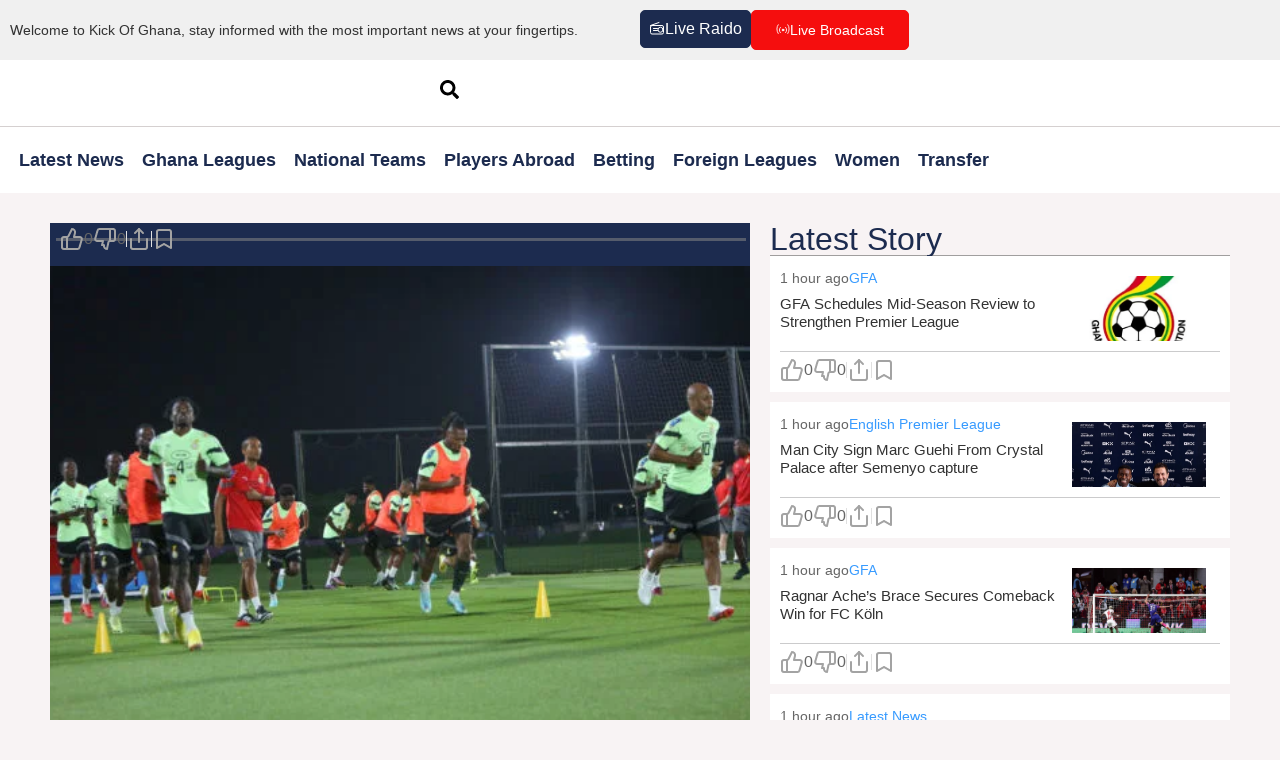

--- FILE ---
content_type: text/html; charset=UTF-8
request_url: https://kickoffghana.com/black-stars-set-to-hold-final-training-sunday-ahead-of-south-korea-showdown/
body_size: 108766
content:
<!doctype html>
<html dir="ltr" lang="en-US" prefix="og: https://ogp.me/ns#"  data-wp-dark-mode-preset="0">
<head>
<meta name="viewport" content="width=device-width, initial-scale=1.0">
<meta charset="UTF-8">
<meta name="description" content="The Black Stars will hod their final training session at the Aspire training Centre at 16:30 QT (13:30 GMT) on Sunday evening ahead of the penultimate Group H game against South Korea on Monday. Coach Otto Addo’s side aim to correct the wrongs by picking all the spoils against the Asians having lost the opening" />
<meta name="robots" content="max-image-preview:large" />
<meta name="author" content="Daraja Kapoor"/>
<meta name="generator" content="All in One SEO Pro (AIOSEO) 4.9.3" />
<meta property="og:locale" content="en_US" />
<meta property="og:site_name" content="Kickoffghana.com - News, Scores, Stats, and Rumors" />
<meta property="og:type" content="article" />
<meta property="og:title" content="Black Stars set to hold final training Sunday ahead of South Korea showdown - Kickoffghana.com" />
<meta property="og:description" content="The Black Stars will hod their final training session at the Aspire training Centre at 16:30 QT (13:30 GMT) on Sunday evening ahead of the penultimate Group H game against South Korea on Monday. Coach Otto Addo’s side aim to correct the wrongs by picking all the spoils against the Asians having lost the opening" />
<meta property="og:url" content="https://kickoffghana.com/black-stars-set-to-hold-final-training-sunday-ahead-of-south-korea-showdown/" />
<meta property="og:image" content="https://kickoffghana.com/wp-content/uploads/2022/11/BK7A1515-610x400.jpg" />
<meta property="og:image:secure_url" content="https://kickoffghana.com/wp-content/uploads/2022/11/BK7A1515-610x400.jpg" />
<meta property="og:image:width" content="610" />
<meta property="og:image:height" content="400" />
<meta property="article:published_time" content="2022-11-27T19:44:42+00:00" />
<meta property="article:modified_time" content="2022-11-27T19:44:42+00:00" />
<meta name="twitter:card" content="summary_large_image" />
<meta name="twitter:title" content="Black Stars set to hold final training Sunday ahead of South Korea showdown - Kickoffghana.com" />
<meta name="twitter:description" content="The Black Stars will hod their final training session at the Aspire training Centre at 16:30 QT (13:30 GMT) on Sunday evening ahead of the penultimate Group H game against South Korea on Monday. Coach Otto Addo’s side aim to correct the wrongs by picking all the spoils against the Asians having lost the opening" />
<meta name="twitter:image" content="https://kickoffghana.com/wp-content/uploads/2022/11/BK7A1515-610x400.jpg" />
<meta name="generator" content="WordPress 6.9" />
<meta name="generator" content="Site Kit by Google 1.170.0" />
<meta name="google-adsense-platform-account" content="ca-host-pub-2644536267352236">
<meta name="google-adsense-platform-domain" content="sitekit.withgoogle.com">
<meta name="generator" content="Elementor 3.34.1; features: e_font_icon_svg, additional_custom_breakpoints; settings: css_print_method-external, google_font-enabled, font_display-swap">
<meta name="msapplication-TileImage" content="https://kickoffghana.com/wp-content/uploads/2022/04/kfevi-300x300.png" />



<script id="bv-lazyload-images" data-cfasync="false" bv-exclude="true">var __defProp=Object.defineProperty;var __name=(target,value)=>__defProp(target,"name",{value,configurable:!0});var bv_lazyload_event_listener="load",bv_lazyload_events=["mousemove","click","keydown","wheel","touchmove","touchend"],bv_use_srcset_attr=!1,bv_style_observer,img_observer,picture_lazy_observer;bv_lazyload_event_listener=="load"?window.addEventListener("load",event=>{handle_lazyload_images()}):bv_lazyload_event_listener=="readystatechange"&&document.addEventListener("readystatechange",event=>{document.readyState==="interactive"&&handle_lazyload_images()});function add_lazyload_image_event_listeners(handle_lazyload_images2){bv_lazyload_events.forEach(function(event){document.addEventListener(event,handle_lazyload_images2,!0)})}__name(add_lazyload_image_event_listeners,"add_lazyload_image_event_listeners");function remove_lazyload_image_event_listeners(){bv_lazyload_events.forEach(function(event){document.removeEventListener(event,handle_lazyload_images,!0)})}__name(remove_lazyload_image_event_listeners,"remove_lazyload_image_event_listeners");function bv_replace_lazyloaded_image_url(element2){let src_value=element2.getAttribute("bv-data-src"),srcset_value=element2.getAttribute("bv-data-srcset"),currentSrc=element2.getAttribute("src");currentSrc&&currentSrc.startsWith("data:image/svg+xml")&&(bv_use_srcset_attr&&srcset_value&&element2.setAttribute("srcset",srcset_value),src_value&&element2.setAttribute("src",src_value))}__name(bv_replace_lazyloaded_image_url,"bv_replace_lazyloaded_image_url");function bv_replace_inline_style_image_url(element2){let bv_style_attr=element2.getAttribute("bv-data-style");if(console.log(bv_style_attr),bv_style_attr){let currentStyles=element2.getAttribute("style")||"",newStyle=currentStyles+(currentStyles?";":"")+bv_style_attr;element2.setAttribute("style",newStyle)}else console.log("BV_STYLE_ATTRIBUTE_NOT_FOUND : "+entry)}__name(bv_replace_inline_style_image_url,"bv_replace_inline_style_image_url");function handleLazyloadImages(entries){entries.map(entry2=>{entry2.isIntersecting&&(bv_replace_lazyloaded_image_url(entry2.target),img_observer.unobserve(entry2.target))})}__name(handleLazyloadImages,"handleLazyloadImages");function handleOnscreenInlineStyleImages(entries){entries.map(entry2=>{entry2.isIntersecting&&(bv_replace_inline_style_image_url(entry2.target),bv_style_observer.unobserve(entry2.target))})}__name(handleOnscreenInlineStyleImages,"handleOnscreenInlineStyleImages");function handlePictureTags(entries){entries.map(entry2=>{entry2.isIntersecting&&(bv_replace_picture_tag_url(entry2.target),picture_lazy_observer.unobserve(entry2.target))})}__name(handlePictureTags,"handlePictureTags");function bv_replace_picture_tag_url(element2){const child_elements=element2.children;for(let i=0;i<child_elements.length;i++){let child_elem=child_elements[i],_srcset=child_elem.getAttribute("bv-data-srcset"),_src=child_elem.getAttribute("bv-data-src");_srcset&&child_elem.setAttribute("srcset",_srcset),_src&&child_elem.setAttribute("src",_src),bv_replace_picture_tag_url(child_elem)}}__name(bv_replace_picture_tag_url,"bv_replace_picture_tag_url"),"IntersectionObserver"in window&&(bv_style_observer=new IntersectionObserver(handleOnscreenInlineStyleImages),img_observer=new IntersectionObserver(handleLazyloadImages),picture_lazy_observer=new IntersectionObserver(handlePictureTags));function handle_lazyload_images(){"IntersectionObserver"in window?(document.querySelectorAll(".bv-lazyload-bg-style").forEach(target_element=>{bv_style_observer.observe(target_element)}),document.querySelectorAll(".bv-lazyload-tag-img").forEach(img_element=>{img_observer.observe(img_element)}),document.querySelectorAll(".bv-lazyload-picture").forEach(picture_element=>{picture_lazy_observer.observe(picture_element)})):(document.querySelectorAll(".bv-lazyload-bg-style").forEach(target_element=>{bv_replace_inline_style_image_url(target_element)}),document.querySelectorAll(".bv-lazyload-tag-img").forEach(target_element=>{bv_replace_lazyloaded_image_url(target_element)}),document.querySelectorAll(".bv-lazyload-picture").forEach(picture_element=>{bv_replace_picture_tag_url(element)}))}__name(handle_lazyload_images,"handle_lazyload_images");
</script>

<script id="bv-dl-scripts-list" data-cfasync="false" bv-exclude="true">
var scriptAttrs = [{"attrs":{"src":"https:\/\/kickoffghana.com\/wp-content\/uploads\/al_opt_content\/SCRIPT\/kickoffghana.com\/.\/wp-content\/plugins\/wp-dark-mode\/assets\/js\/695d71b8c6af5a8f6425708b\/695d71b8c6af5a8f6425708b-e75de0816f43952862c72913ce7b11ff_dark-mode.js?ver=5.3.0","id":"wp-dark-mode-automatic-js","defer":true,"data-cfasync":"false","async":false,"bv_inline_delayed":false},"bv_unique_id":"Y44pv2wxBtDQO1nSS6E6","reference":0},{"attrs":{"id":"wp-dark-mode-js-extra","defer":true,"data-cfasync":"false","bv_inline_delayed":true,"type":"text\/javascript","async":false},"bv_unique_id":"aU35nndURx5qLSUiihEO","reference":1},{"attrs":{"src":"https:\/\/kickoffghana.com\/wp-content\/uploads\/al_opt_content\/SCRIPT\/kickoffghana.com\/.\/wp-content\/plugins\/wp-dark-mode\/assets\/js\/695d71b8c6af5a8f6425708b\/695d71b8c6af5a8f6425708b-a8952ba1aee387d8c973c728fa4455ef_app.min.js?ver=5.3.0","id":"wp-dark-mode-js","defer":true,"data-cfasync":"false","async":false,"bv_inline_delayed":false},"bv_unique_id":"8up3bYpHHF8L5HfUOAY8","reference":2},{"attrs":{"src":"https:\/\/kickoffghana.com\/wp-content\/uploads\/al_opt_content\/SCRIPT\/kickoffghana.com\/.\/wp-includes\/js\/jquery\/695d71b8c6af5a8f6425708b\/695d71b8c6af5a8f6425708b-16cb9084c573484b0cbcd8b282b41204_jquery.min.js?ver=3.7.1","id":"jquery-core-js","defer":true,"data-cfasync":"false","async":false,"bv_inline_delayed":false},"bv_unique_id":"xCp1rEg1cz1GhcD1CjNq","reference":3},{"attrs":{"src":"https:\/\/kickoffghana.com\/wp-content\/uploads\/al_opt_content\/SCRIPT\/kickoffghana.com\/.\/wp-includes\/js\/jquery\/695d71b8c6af5a8f6425708b\/695d71b8c6af5a8f6425708b-9ffeb32e2d9efbf8f70caabded242267_jquery-migrate.min.js?ver=3.4.1","id":"jquery-migrate-js","defer":true,"data-cfasync":"false","async":false,"bv_inline_delayed":false},"bv_unique_id":"zHqynhmeRQMxsw5i7sdo","reference":4},{"attrs":{"src":"https:\/\/kickoffghana.com\/wp-content\/uploads\/al_opt_content\/SCRIPT\/kickoffghana.com\/.\/wp-content\/plugins\/elementor\/assets\/lib\/font-awesome\/js\/695d71b8c6af5a8f6425708b\/695d71b8c6af5a8f6425708b-ef17c8ffc514d7418b4bec001b8473fb_v4-shims.min.js?ver=3.34.0","id":"font-awesome-4-shim-js","defer":true,"data-cfasync":"false","async":false,"bv_inline_delayed":false},"bv_unique_id":"rNPxUdjZatEaWKB3FUQE","reference":5},{"attrs":{"src":"https:\/\/www.googletagmanager.com\/gtag\/js?id=GT-W6VMRNF","id":"google_gtagjs-js","defer":true,"data-cfasync":"false","async":false,"bv_inline_delayed":false},"bv_unique_id":"7zpUlAuWD81MV2HF8sGn","reference":6},{"attrs":{"id":"google_gtagjs-js-after","defer":true,"data-cfasync":"false","bv_inline_delayed":true,"type":"text\/javascript","async":false},"bv_unique_id":"a8I7OfkvvH42haGoLbOn","reference":7},{"attrs":{"src":"https:\/\/pagead2.googlesyndication.com\/pagead\/js\/adsbygoogle.js?client=ca-pub-4814474600915358&host=ca-host-pub-2644536267352236","crossorigin":"anonymous","defer":true,"data-cfasync":"false","async":false,"bv_inline_delayed":false},"bv_unique_id":"Yo5acWHU5McsQomw1Uao","reference":8},{"attrs":{"defer":true,"data-cfasync":"false","bv_inline_delayed":true,"type":"text\/javascript","async":false},"bv_unique_id":"UcXoy7dPx9xOOCAQlOI0","reference":9},{"attrs":{"src":"https:\/\/kickoffghana.com\/wp-content\/uploads\/al_opt_content\/SCRIPT\/kickoffghana.com\/.\/wp-content\/plugins\/Wp-Radio\/assets\/vendor\/select2\/695d71b8c6af5a8f6425708b\/695d71b8c6af5a8f6425708b-5bc50163aa56a4cae16cf2b5d551c18d_select2.min.js?ver=4.0.11","id":"select2-js","defer":true,"data-cfasync":"false","async":false,"bv_inline_delayed":false},"bv_unique_id":"wJA3HalMyOSpEWHFoi6y","reference":10},{"attrs":{"src":"https:\/\/kickoffghana.com\/wp-content\/uploads\/al_opt_content\/SCRIPT\/kickoffghana.com\/.\/wp-content\/plugins\/Wp-Radio\/assets\/vendor\/695d71b8c6af5a8f6425708b\/695d71b8c6af5a8f6425708b-18f36b424e1b5e3533af8bcffaa3b7a6_jquery.hideseek.min.js?ver=3.1.9","id":"jquery.hideseek-js","defer":true,"data-cfasync":"false","async":false,"bv_inline_delayed":false},"bv_unique_id":"geRzPWLrH0bg10ui6uMG","reference":11},{"attrs":{"id":"mediaelement-core-js-before","defer":true,"data-cfasync":"false","bv_inline_delayed":true,"type":"text\/javascript","async":false},"bv_unique_id":"Q7Lt4nrIzB3CmvrAnayj","reference":12},{"attrs":{"src":"https:\/\/kickoffghana.com\/wp-content\/uploads\/al_opt_content\/SCRIPT\/kickoffghana.com\/.\/wp-includes\/js\/mediaelement\/695d71b8c6af5a8f6425708b\/695d71b8c6af5a8f6425708b-e53ec3d6e21be78115810135f5e956fe_mediaelement-and-player.min.js?ver=4.2.17","id":"mediaelement-core-js","defer":true,"data-cfasync":"false","async":false,"bv_inline_delayed":false},"bv_unique_id":"AWDtJu8UBpsCWVToMyyp","reference":13},{"attrs":{"src":"https:\/\/kickoffghana.com\/wp-content\/uploads\/al_opt_content\/SCRIPT\/kickoffghana.com\/.\/wp-includes\/js\/mediaelement\/695d71b8c6af5a8f6425708b\/695d71b8c6af5a8f6425708b-51300497928562f8c86c7aaba99237cd_mediaelement-migrate.min.js?ver=6.9","id":"mediaelement-migrate-js","defer":true,"data-cfasync":"false","async":false,"bv_inline_delayed":false},"bv_unique_id":"u3UPr2EQr4k4jIRfLdud","reference":14},{"attrs":{"id":"mediaelement-js-extra","defer":true,"data-cfasync":"false","bv_inline_delayed":true,"type":"text\/javascript","async":false},"bv_unique_id":"ltQ0VxBDIS87m6AtVBAh","reference":15},{"attrs":{"src":"https:\/\/kickoffghana.com\/wp-content\/uploads\/al_opt_content\/SCRIPT\/kickoffghana.com\/.\/wp-includes\/js\/mediaelement\/695d71b8c6af5a8f6425708b\/695d71b8c6af5a8f6425708b-8a5c9689ae636c452b6808740ba04136_wp-mediaelement.min.js?ver=6.9","id":"wp-mediaelement-js","defer":true,"data-cfasync":"false","async":false,"bv_inline_delayed":false},"bv_unique_id":"WVd07FkQspK3wlHWN87w","reference":16},{"attrs":{"src":"https:\/\/kickoffghana.com\/wp-content\/uploads\/al_opt_content\/SCRIPT\/kickoffghana.com\/.\/wp-includes\/js\/695d71b8c6af5a8f6425708b\/695d71b8c6af5a8f6425708b-dadb3f410026822807858737cbc7b64c_underscore.min.js?ver=1.13.7","id":"underscore-js","defer":true,"data-cfasync":"false","async":false,"bv_inline_delayed":false},"bv_unique_id":"j7Ahst5LlkAh1k6M3lWE","reference":17},{"attrs":{"id":"wp-util-js-extra","defer":true,"data-cfasync":"false","bv_inline_delayed":true,"type":"text\/javascript","async":false},"bv_unique_id":"2gICHkgKef9rlpizJZTq","reference":18},{"attrs":{"src":"https:\/\/kickoffghana.com\/wp-content\/uploads\/al_opt_content\/SCRIPT\/kickoffghana.com\/.\/wp-includes\/js\/695d71b8c6af5a8f6425708b\/695d71b8c6af5a8f6425708b-19d386c9004e54941c1cc61d357efa5d_wp-util.min.js?ver=6.9","id":"wp-util-js","defer":true,"data-cfasync":"false","async":false,"bv_inline_delayed":false},"bv_unique_id":"xQppxT471pUmy48JWfb6","reference":19},{"attrs":{"src":"https:\/\/kickoffghana.com\/wp-content\/uploads\/al_opt_content\/SCRIPT\/kickoffghana.com\/.\/wp-includes\/js\/dist\/695d71b8c6af5a8f6425708b\/695d71b8c6af5a8f6425708b-90e932bd9e62583fc494c00498cfe7f5_hooks.min.js?ver=dd5603f07f9220ed27f1","id":"wp-hooks-js","defer":true,"data-cfasync":"false","async":false,"bv_inline_delayed":false},"bv_unique_id":"GWsayShaP7MojGfzNmHb","reference":20},{"attrs":{"src":"https:\/\/kickoffghana.com\/wp-content\/uploads\/al_opt_content\/SCRIPT\/kickoffghana.com\/.\/wp-includes\/js\/dist\/695d71b8c6af5a8f6425708b\/695d71b8c6af5a8f6425708b-3a5838d1182eb0b11f5a58bfe26e2529_i18n.min.js?ver=c26c3dc7bed366793375","id":"wp-i18n-js","defer":true,"data-cfasync":"false","async":false,"bv_inline_delayed":false},"bv_unique_id":"6LMFN5H4VNCFBsAygakZ","reference":21},{"attrs":{"id":"wp-i18n-js-after","defer":true,"data-cfasync":"false","bv_inline_delayed":true,"type":"text\/javascript","async":false},"bv_unique_id":"qYerFZwwOW9hJLdTlj8L","reference":22},{"attrs":{"id":"wp-radio-js-extra","defer":true,"data-cfasync":"false","bv_inline_delayed":true,"type":"text\/javascript","async":false},"bv_unique_id":"JX4hKWO8QCb0VIfQGYDt","reference":23},{"attrs":{"src":"https:\/\/kickoffghana.com\/wp-content\/uploads\/al_opt_content\/SCRIPT\/kickoffghana.com\/.\/wp-content\/plugins\/Wp-Radio\/assets\/js\/695d71b8c6af5a8f6425708b\/695d71b8c6af5a8f6425708b-36fcd1a8e016a64a1540116c8d4b3e20_frontend.js?ver=3.1.9","id":"wp-radio-js","defer":true,"data-cfasync":"false","async":false,"bv_inline_delayed":false},"bv_unique_id":"8O1O8SkcQibkWkMqt8rr","reference":24},{"attrs":{"id":"jqueryGlobals-js-extra","defer":true,"data-cfasync":"false","bv_inline_delayed":true,"type":"text\/javascript","async":false},"bv_unique_id":"IaSbkqdWdi72vGKQFwPB","reference":25},{"attrs":{"src":"https:\/\/kickoffghana.com\/wp-content\/plugins\/apifootball\/js\/jqueryGlobals.php?ver=1.0","id":"jqueryGlobals-js","defer":true,"data-cfasync":"false","async":false,"bv_inline_delayed":false},"bv_unique_id":"aiiOtuQrxlbU0PMV0Qxu","reference":26},{"attrs":{"id":"widgetCountries-js-extra","defer":true,"data-cfasync":"false","bv_inline_delayed":true,"type":"text\/javascript","async":false},"bv_unique_id":"20IR3ISYAveJuiUeSmiC","reference":27},{"attrs":{"src":"https:\/\/kickoffghana.com\/wp-content\/uploads\/al_opt_content\/SCRIPT\/kickoffghana.com\/.\/wp-content\/plugins\/apifootball\/js\/695d71b8c6af5a8f6425708b\/695d71b8c6af5a8f6425708b-80632ce329e415ade472c01680e03b36_jquery.widgetCountries.js?ver=1.0","id":"widgetCountries-js","defer":true,"data-cfasync":"false","async":false,"bv_inline_delayed":false},"bv_unique_id":"7Mun1jjYNzFcA3Jmjp7c","reference":28},{"attrs":{"id":"widgetLeague-js-extra","defer":true,"data-cfasync":"false","bv_inline_delayed":true,"type":"text\/javascript","async":false},"bv_unique_id":"2EsKVCWd4lYUBFjGZiYk","reference":29},{"attrs":{"src":"https:\/\/kickoffghana.com\/wp-content\/uploads\/al_opt_content\/SCRIPT\/kickoffghana.com\/.\/wp-content\/plugins\/apifootball\/js\/695d71b8c6af5a8f6425708b\/695d71b8c6af5a8f6425708b-3371d8845d17f2bf6e4e6f68e36d1894_jquery.widgetLeague.js?ver=1.0","id":"widgetLeague-js","defer":true,"data-cfasync":"false","async":false,"bv_inline_delayed":false},"bv_unique_id":"FJmnlOvxBVXK3f2hi3Nr","reference":30},{"attrs":{"id":"widgetLiveScore-js-extra","defer":true,"data-cfasync":"false","bv_inline_delayed":true,"type":"text\/javascript","async":false},"bv_unique_id":"j0hdpEeQXgurotdJ4Drf","reference":31},{"attrs":{"src":"https:\/\/kickoffghana.com\/wp-content\/uploads\/al_opt_content\/SCRIPT\/kickoffghana.com\/.\/wp-content\/plugins\/apifootball\/js\/695d71b8c6af5a8f6425708b\/695d71b8c6af5a8f6425708b-d8e63db3cea18a29e692f5f9b38080b3_jquery.widgetLiveScore.js?ver=1.0","id":"widgetLiveScore-js","defer":true,"data-cfasync":"false","async":false,"bv_inline_delayed":false},"bv_unique_id":"GTfFAQYELqWHezbn4H2Y","reference":32},{"attrs":{"id":"widgetMatchResults-js-extra","defer":true,"data-cfasync":"false","bv_inline_delayed":true,"type":"text\/javascript","async":false},"bv_unique_id":"p3xhqtHaUokmJJem9bb6","reference":33},{"attrs":{"src":"https:\/\/kickoffghana.com\/wp-content\/uploads\/al_opt_content\/SCRIPT\/kickoffghana.com\/.\/wp-content\/plugins\/apifootball\/js\/695d71b8c6af5a8f6425708b\/695d71b8c6af5a8f6425708b-0ed6ce78961bbe1ac741a691d572f839_jquery.widgetMatchResults.js?ver=1.0","id":"widgetMatchResults-js","defer":true,"data-cfasync":"false","async":false,"bv_inline_delayed":false},"bv_unique_id":"3wVUPVFRIyHF1obCDXw1","reference":34},{"attrs":{"src":"https:\/\/kickoffghana.com\/wp-content\/uploads\/al_opt_content\/SCRIPT\/kickoffghana.com\/.\/wp-content\/plugins\/contact-form-7\/includes\/swv\/js\/695d71b8c6af5a8f6425708b\/695d71b8c6af5a8f6425708b-96e7dc3f0e8559e4a3f3ca40b17ab9c3_index.js?ver=6.1.4","id":"swv-js","defer":true,"data-cfasync":"false","async":false,"bv_inline_delayed":false},"bv_unique_id":"iCZHdGJ51Gnm1IUtTMxF","reference":35},{"attrs":{"id":"contact-form-7-js-before","defer":true,"data-cfasync":"false","bv_inline_delayed":true,"type":"text\/javascript","async":false},"bv_unique_id":"rzww7pdvaSQI6XljvWdY","reference":36},{"attrs":{"src":"https:\/\/kickoffghana.com\/wp-content\/uploads\/al_opt_content\/SCRIPT\/kickoffghana.com\/.\/wp-content\/plugins\/contact-form-7\/includes\/js\/695d71b8c6af5a8f6425708b\/695d71b8c6af5a8f6425708b-2912c657d0592cc532dff73d0d2ce7bb_index.js?ver=6.1.4","id":"contact-form-7-js","defer":true,"data-cfasync":"false","async":false,"bv_inline_delayed":false},"bv_unique_id":"8ZrMuLrZUbmHigRsIgC3","reference":37},{"attrs":{"src":"https:\/\/kickoffghana.com\/wp-content\/uploads\/al_opt_content\/SCRIPT\/kickoffghana.com\/.\/wp-content\/plugins\/category-related-posts\/crp-assets\/js\/695d71b8c6af5a8f6425708b\/695d71b8c6af5a8f6425708b-9b69f3429cf2891a4e0d83117d936ee5_frontend.js?ver=1.0.0","id":"crp-frontend-script-js","defer":true,"data-cfasync":"false","async":false,"bv_inline_delayed":false},"bv_unique_id":"WZibMmUsuoB9YBDMeBb0","reference":38},{"attrs":{"src":"https:\/\/kickoffghana.com\/wp-content\/uploads\/al_opt_content\/SCRIPT\/kickoffghana.com\/.\/wp-content\/plugins\/dhaka-offcanvas-menu-new\/assets\/js\/695d71b8c6af5a8f6425708b\/695d71b8c6af5a8f6425708b-683c78046722667172784f5616d4477d_offcanvas-script.js?ver=1.1.0","id":"dhaka-offcanvas-script-js","defer":true,"data-cfasync":"false","async":false,"bv_inline_delayed":false},"bv_unique_id":"a72lzUeFBMmyJjDWgHKB","reference":39},{"attrs":{"id":"gmpri-frontend-js-extra","defer":true,"data-cfasync":"false","bv_inline_delayed":true,"type":"text\/javascript","async":false},"bv_unique_id":"FmeafB3ZGwFcG2y6qpQR","reference":40},{"attrs":{"src":"https:\/\/kickoffghana.com\/wp-content\/uploads\/al_opt_content\/SCRIPT\/kickoffghana.com\/.\/wp-content\/plugins\/gm-post-reactions-fixed\/assets\/js\/695d71b8c6af5a8f6425708b\/695d71b8c6af5a8f6425708b-99aed1b90925060cc24b676950f2fbbc_frontend.js?ver=1.1.0","id":"gmpri-frontend-js","defer":true,"data-cfasync":"false","async":false,"bv_inline_delayed":false},"bv_unique_id":"fGsDFQhsDoraGZhtI4j0","reference":41},{"attrs":{"src":"https:\/\/kickoffghana.com\/wp-content\/uploads\/al_opt_content\/SCRIPT\/kickoffghana.com\/.\/wp-content\/themes\/hello-elementor\/assets\/js\/695d71b8c6af5a8f6425708b\/695d71b8c6af5a8f6425708b-1d18b2ccd0ac9b96603ea918df33ae9f_hello-frontend.js?ver=3.4.5","id":"hello-theme-frontend-js","defer":true,"data-cfasync":"false","async":false,"bv_inline_delayed":false},"bv_unique_id":"4k8uBoWVBOnggbhp6vdR","reference":42},{"attrs":{"src":"https:\/\/kickoffghana.com\/wp-content\/uploads\/al_opt_content\/SCRIPT\/kickoffghana.com\/.\/wp-content\/plugins\/elementor\/assets\/js\/695d71b8c6af5a8f6425708b\/695d71b8c6af5a8f6425708b-8677d8dfcc987f7d42b832b5ec35587d_webpack.runtime.min.js?ver=3.34.0","id":"elementor-webpack-runtime-js","defer":true,"data-cfasync":"false","async":false,"bv_inline_delayed":false},"bv_unique_id":"mQr93vleG7Zxg7k18o84","reference":43},{"attrs":{"src":"https:\/\/kickoffghana.com\/wp-content\/uploads\/al_opt_content\/SCRIPT\/kickoffghana.com\/.\/wp-content\/plugins\/elementor\/assets\/js\/695d71b8c6af5a8f6425708b\/695d71b8c6af5a8f6425708b-1d697c830fda7e947b4efb6e83162396_frontend-modules.min.js?ver=3.34.0","id":"elementor-frontend-modules-js","defer":true,"data-cfasync":"false","async":false,"bv_inline_delayed":false},"bv_unique_id":"FqXxG3nwNg6le4seIRBE","reference":44},{"attrs":{"src":"https:\/\/kickoffghana.com\/wp-content\/uploads\/al_opt_content\/SCRIPT\/kickoffghana.com\/.\/wp-includes\/js\/jquery\/ui\/695d71b8c6af5a8f6425708b\/695d71b8c6af5a8f6425708b-da215ae12b95b3aeeb2047667016c7f8_core.min.js?ver=1.13.3","id":"jquery-ui-core-js","defer":true,"data-cfasync":"false","async":false,"bv_inline_delayed":false},"bv_unique_id":"BT7Uwwim89nupI1jGikV","reference":45},{"attrs":{"id":"elementor-frontend-js-before","defer":true,"data-cfasync":"false","bv_inline_delayed":true,"type":"text\/javascript","async":false},"bv_unique_id":"lHm56AataFE5e58HlN24","reference":46},{"attrs":{"src":"https:\/\/kickoffghana.com\/wp-content\/uploads\/al_opt_content\/SCRIPT\/kickoffghana.com\/.\/wp-content\/plugins\/elementor\/assets\/js\/695d71b8c6af5a8f6425708b\/695d71b8c6af5a8f6425708b-ceb183b138eac316a5cb0741ec23696a_frontend.min.js?ver=3.34.0","id":"elementor-frontend-js","defer":true,"data-cfasync":"false","async":false,"bv_inline_delayed":false},"bv_unique_id":"AUZSN3DLwfAP1CCsvTIo","reference":47},{"attrs":{"src":"https:\/\/kickoffghana.com\/wp-content\/uploads\/al_opt_content\/SCRIPT\/kickoffghana.com\/.\/wp-content\/plugins\/pro-elements\/assets\/lib\/smartmenus\/695d71b8c6af5a8f6425708b\/695d71b8c6af5a8f6425708b-9e7c898d1649315173db5d2d8730fb75_jquery.smartmenus.min.js?ver=1.2.1","id":"smartmenus-js","defer":true,"data-cfasync":"false","async":false,"bv_inline_delayed":false},"bv_unique_id":"mNLT1yDvLuWItidHytlj","reference":48},{"attrs":{"src":"https:\/\/kickoffghana.com\/wp-content\/uploads\/al_opt_content\/SCRIPT\/kickoffghana.com\/.\/wp-includes\/js\/695d71b8c6af5a8f6425708b\/695d71b8c6af5a8f6425708b-6823120876c9afc8929418c9a6f8e343_imagesloaded.min.js?ver=5.0.0","id":"imagesloaded-js","defer":true,"data-cfasync":"false","async":false,"bv_inline_delayed":false},"bv_unique_id":"cNRw5tpZbpevAKNdPrly","reference":49},{"attrs":{"src":"https:\/\/kickoffghana.com\/wp-content\/uploads\/al_opt_content\/SCRIPT\/kickoffghana.com\/.\/wp-content\/plugins\/pro-elements\/assets\/js\/695d71b8c6af5a8f6425708b\/695d71b8c6af5a8f6425708b-0f417d855b4284e968980e62a97338e7_webpack-pro.runtime.min.js?ver=3.33.1","id":"elementor-pro-webpack-runtime-js","defer":true,"data-cfasync":"false","async":false,"bv_inline_delayed":false},"bv_unique_id":"4uNVwGwvM9vfarjvWZEw","reference":53},{"attrs":{"id":"elementor-pro-frontend-js-before","defer":true,"data-cfasync":"false","bv_inline_delayed":true,"type":"text\/javascript","async":false},"bv_unique_id":"BelXfZaqQrRmE7MYwcha","reference":54},{"attrs":{"src":"https:\/\/kickoffghana.com\/wp-content\/uploads\/al_opt_content\/SCRIPT\/kickoffghana.com\/.\/wp-content\/plugins\/pro-elements\/assets\/js\/695d71b8c6af5a8f6425708b\/695d71b8c6af5a8f6425708b-93d2ff1fc4ae9d9b9e872ff58b86d17f_frontend.min.js?ver=3.33.1","id":"elementor-pro-frontend-js","defer":true,"data-cfasync":"false","async":false,"bv_inline_delayed":false},"bv_unique_id":"1WGxcTnSHk9sg763U1z7","reference":55},{"attrs":{"src":"https:\/\/kickoffghana.com\/wp-content\/uploads\/al_opt_content\/SCRIPT\/kickoffghana.com\/.\/wp-content\/plugins\/pro-elements\/assets\/js\/695d71b8c6af5a8f6425708b\/695d71b8c6af5a8f6425708b-c85300c142c9f0081bb5f38ee7c0a36b_elements-handlers.min.js?ver=3.33.1","id":"pro-elements-handlers-js","defer":true,"data-cfasync":"false","async":false,"bv_inline_delayed":false},"bv_unique_id":"tWWhLDS9x9JJ3S4UyBCf","reference":56},{"attrs":{"type":"module","defer":true,"data-cfasync":"false","bv_inline_delayed":true,"async":false},"bv_unique_id":"fIVkD36yYrdiHLmQsSPy","reference":57},{"attrs":{"src":"https:\/\/kickoffghana.com\/wp-content\/uploads\/al_opt_content\/SCRIPT\/kickoffghana.com\/.\/wp-content\/plugins\/google-site-kit\/dist\/assets\/js\/695d71b8c6af5a8f6425708b\/695d71b8c6af5a8f6425708b-af5f2224f9be166297b8754f98622c4d_googlesitekit-events-provider-contact-form-7-40476021fb6e59177033.js","id":"googlesitekit-events-provider-contact-form-7-js","defer":true,"data-cfasync":"false","async":false,"bv_inline_delayed":false,"is_first_defer_element":true},"bv_unique_id":"UyFrIKhocABkqAlQuCSN","reference":50},{"attrs":{"defer":true,"src":"https:\/\/kickoffghana.com\/wp-content\/uploads\/al_opt_content\/SCRIPT\/kickoffghana.com\/.\/wp-content\/plugins\/mailchimp-for-wp\/assets\/js\/695d71b8c6af5a8f6425708b\/695d71b8c6af5a8f6425708b-0d7f6b4930df680c368db0d604444b39_forms.js?ver=4.10.9","id":"mc4wp-forms-api-js","data-cfasync":"false","async":false,"bv_inline_delayed":false},"bv_unique_id":"HsKTpk6vsBHukt9JHibw","reference":51},{"attrs":{"src":"https:\/\/kickoffghana.com\/wp-content\/uploads\/al_opt_content\/SCRIPT\/kickoffghana.com\/.\/wp-content\/plugins\/google-site-kit\/dist\/assets\/js\/695d71b8c6af5a8f6425708b\/695d71b8c6af5a8f6425708b-7431433e4534707fcfbedbfe21c20cd8_googlesitekit-events-provider-mailchimp-766d83b09856fae7cf87.js","id":"googlesitekit-events-provider-mailchimp-js","defer":true,"data-cfasync":"false","async":false,"bv_inline_delayed":false},"bv_unique_id":"zSWbkiSoBezMxhD19z2k","reference":52},{"attrs":{"src":"data:text\/javascript;base64, [base64]","id":"bv-trigger-listener","type":"text\/javascript","defer":true,"async":false},"bv_unique_id":"d6fe9c24159ed4a27d224d91c70f8fdc","reference":100000000}];
</script>
<script id="bv-web-worker" type="javascript/worker" data-cfasync="false" bv-exclude="true">var __defProp=Object.defineProperty;var __name=(target,value)=>__defProp(target,"name",{value,configurable:!0});self.onmessage=function(e){var counter=e.data.fetch_urls.length;e.data.fetch_urls.forEach(function(fetch_url){loadUrl(fetch_url,function(){console.log("DONE: "+fetch_url),counter=counter-1,counter===0&&self.postMessage({status:"SUCCESS"})})})};async function loadUrl(fetch_url,callback){try{var request=new Request(fetch_url,{mode:"no-cors",redirect:"follow"});await fetch(request),callback()}catch(fetchError){console.log("Fetch Error loading URL:",fetchError);try{var xhr=new XMLHttpRequest;xhr.onerror=callback,xhr.onload=callback,xhr.responseType="blob",xhr.open("GET",fetch_url,!0),xhr.send()}catch(xhrError){console.log("XHR Error loading URL:",xhrError),callback()}}}__name(loadUrl,"loadUrl");
</script>
<script id="bv-web-worker-handler" data-cfasync="false" bv-exclude="true">var __defProp=Object.defineProperty;var __name=(target,value)=>__defProp(target,"name",{value,configurable:!0});if(typeof scriptAttrs<"u"&&Array.isArray(scriptAttrs)&&scriptAttrs.length>0){const lastElement=scriptAttrs[scriptAttrs.length-1];if(lastElement.attrs&&lastElement.attrs.id==="bv-trigger-listener"){var bv_custom_ready_state_value="loading";Object.defineProperty(document,"readyState",{get:__name(function(){return bv_custom_ready_state_value},"get"),set:__name(function(){},"set")})}}if(typeof scriptAttrs>"u"||!Array.isArray(scriptAttrs))var scriptAttrs=[];if(typeof linkStyleAttrs>"u"||!Array.isArray(linkStyleAttrs))var linkStyleAttrs=[];function isMobileDevice(){return window.innerWidth<=500}__name(isMobileDevice,"isMobileDevice");var js_dom_loaded=!1;document.addEventListener("DOMContentLoaded",()=>{js_dom_loaded=!0});const EVENTS=["mousemove","click","keydown","wheel","touchmove","touchend"];var scriptUrls=[],styleUrls=[],bvEventCalled=!1,workerFinished=!1,functionExec=!1,scriptsInjected=!1,stylesInjected=!1,bv_load_event_fired=!1,autoInjectTimerStarted=!1;const BV_AUTO_INJECT_ENABLED=!0,BV_DESKTOP_AUTO_INJECT_DELAY=1e3,BV_MOBILE_AUTO_INJECT_DELAY=1e4,BV_WORKER_TIMEOUT_DURATION=3e3;scriptAttrs.forEach((scriptAttr,index)=>{scriptAttr.attrs.src&&!scriptAttr.attrs.src.includes("data:text/javascript")&&(scriptUrls[index]=scriptAttr.attrs.src)}),linkStyleAttrs.forEach((linkAttr,index)=>{styleUrls[index]=linkAttr.attrs.href});var fetchUrls=scriptUrls.concat(styleUrls);function addEventListeners(bvEventHandler2){EVENTS.forEach(function(event){document.addEventListener(event,bvEventFired,!0),document.addEventListener(event,bvEventHandler2,!0)})}__name(addEventListeners,"addEventListeners");function removeEventListeners(){EVENTS.forEach(function(event){document.removeEventListener(event,bvEventHandler,!0)})}__name(removeEventListeners,"removeEventListeners");function bvEventFired(){bvEventCalled||(bvEventCalled=!0,workerFinished=!0)}__name(bvEventFired,"bvEventFired");function bvGetElement(attributes,element){Object.keys(attributes).forEach(function(attr){attr==="async"?element.async=attributes[attr]:attr==="innerHTML"?element.innerHTML=atob(attributes[attr]):element.setAttribute(attr,attributes[attr])})}__name(bvGetElement,"bvGetElement");function bvAddElement(attr,element){var attributes=attr.attrs;if(attributes.bv_inline_delayed){let bvScriptId=attr.bv_unique_id,bvScriptElement=document.querySelector("[bv_unique_id='"+bvScriptId+"']");bvScriptElement?(!attributes.innerHTML&&!attributes.src&&bvScriptElement.textContent.trim()!==""&&(attributes.src="data:text/javascript;base64, "+btoa(unescape(encodeURIComponent(bvScriptElement.textContent)))),bvGetElement(attributes,element),bvScriptElement.after(element)):console.log(`Script not found for ${bvScriptId}`)}else{bvGetElement(attributes,element);var templateId=attr.bv_unique_id,targetElement=document.querySelector("[id='"+templateId+"']");targetElement&&targetElement.after(element)}}__name(bvAddElement,"bvAddElement");function injectStyles(){if(stylesInjected){console.log("Styles already injected, skipping");return}stylesInjected=!0,document.querySelectorAll('style[type="bv_inline_delayed_css"], template[id]').forEach(element=>{if(element.tagName.toLowerCase()==="style"){var new_style=document.createElement("style");new_style.type="text/css",new_style.textContent=element.textContent,element.after(new_style),new_style.parentNode?element.remove():console.log("PARENT NODE NOT FOUND")}else if(element.tagName.toLowerCase()==="template"){var templateId=element.id,linkStyleAttr=linkStyleAttrs.find(attr=>attr.bv_unique_id===templateId);if(linkStyleAttr){var link=document.createElement("link");bvAddElement(linkStyleAttr,link),element.parentNode&&element.parentNode.replaceChild(link,element),console.log("EXTERNAL STYLE ADDED")}else console.log(`No linkStyleAttr found for template ID ${templateId}`)}}),linkStyleAttrs.forEach((linkStyleAttr,index)=>{console.log("STYLE ADDED");var element=document.createElement("link");bvAddElement(linkStyleAttr,element)})}__name(injectStyles,"injectStyles");function injectScripts(){if(scriptsInjected){console.log("Scripts already injected, skipping");return}scriptsInjected=!0;let last_script_element;scriptAttrs.forEach((scriptAttr,index)=>{if(bv_custom_ready_state_value==="loading"&&scriptAttr.attrs&&scriptAttr.attrs.is_first_defer_element===!0)if(last_script_element){const readyStateScript=document.createElement("script");readyStateScript.src="data:text/javascript;base64, "+btoa(unescape(encodeURIComponent("bv_custom_ready_state_value = 'interactive';"))),readyStateScript.async=!1,last_script_element.after(readyStateScript)}else bv_custom_ready_state_value="interactive",console.log('Ready state manually set to "interactive"');console.log("JS ADDED");var element=document.createElement("script");last_script_element=element,bvAddElement(scriptAttr,element)})}__name(injectScripts,"injectScripts");function bvEventHandler(){console.log("EVENT FIRED"),js_dom_loaded&&bvEventCalled&&workerFinished&&!functionExec&&(functionExec=!0,injectStyles(),injectScripts(),removeEventListeners())}__name(bvEventHandler,"bvEventHandler");function autoInjectScriptsAfterLoad(){js_dom_loaded&&workerFinished&&!scriptsInjected&&!stylesInjected&&(console.log("Auto-injecting styles and scripts after timer"),injectStyles(),injectScripts())}__name(autoInjectScriptsAfterLoad,"autoInjectScriptsAfterLoad");function startAutoInjectTimer(){if(BV_AUTO_INJECT_ENABLED&&!autoInjectTimerStarted&&bv_load_event_fired&&!bvEventCalled){autoInjectTimerStarted=!0;var delay=isMobileDevice()?BV_MOBILE_AUTO_INJECT_DELAY:BV_DESKTOP_AUTO_INJECT_DELAY;console.log("Starting auto-inject timer with delay: "+delay+"ms"),setTimeout(function(){autoInjectScriptsAfterLoad()},delay)}}__name(startAutoInjectTimer,"startAutoInjectTimer"),addEventListeners(bvEventHandler);var requestObject=window.URL||window.webkitURL,bvWorker=new Worker(requestObject.createObjectURL(new Blob([document.getElementById("bv-web-worker").textContent],{type:"text/javascript"})));bvWorker.onmessage=function(e){e.data.status==="SUCCESS"&&(console.log("WORKER_FINISHED"),workerFinished=!0,bvEventHandler(),startAutoInjectTimer())},addEventListener("load",()=>{bvEventHandler(),bv_call_fetch_urls(),bv_load_event_fired=!0});function bv_call_fetch_urls(){!bv_load_event_fired&&!workerFinished&&(bvWorker.postMessage({fetch_urls:fetchUrls}),bv_initiate_worker_timer())}__name(bv_call_fetch_urls,"bv_call_fetch_urls"),setTimeout(function(){bv_call_fetch_urls()},5e3);function bv_initiate_worker_timer(){setTimeout(function(){workerFinished||(console.log("WORKER_TIMEDOUT"),workerFinished=!0,bvWorker.terminate()),bvEventHandler(),startAutoInjectTimer()},BV_WORKER_TIMEOUT_DURATION)}__name(bv_initiate_worker_timer,"bv_initiate_worker_timer");
</script>

	
	
	<link rel="profile" href="https://gmpg.org/xfn/11">
	<title>Black Stars set to hold final training Sunday ahead of South Korea showdown - Kickoffghana.com</title>

		
	
	
	
	<link rel="canonical" href="https://kickoffghana.com/black-stars-set-to-hold-final-training-sunday-ahead-of-south-korea-showdown/" />
	
		
		
		
		
		
		
		
		
		
		
		
		
		
		
		
		
		<script type="application/ld+json" class="aioseo-schema">
			{"@context":"https:\/\/schema.org","@graph":[{"@type":"BlogPosting","@id":"https:\/\/kickoffghana.com\/black-stars-set-to-hold-final-training-sunday-ahead-of-south-korea-showdown\/#blogposting","name":"Black Stars set to hold final training Sunday ahead of South Korea showdown - Kickoffghana.com","headline":"Black Stars set to hold final training Sunday ahead of South Korea showdown","author":{"@id":"https:\/\/kickoffghana.com\/author\/daraja-kapoor\/#author"},"publisher":{"@id":"https:\/\/kickoffghana.com\/#organization"},"image":{"@type":"ImageObject","url":"https:\/\/kickoffghana.com\/wp-content\/uploads\/2022\/11\/BK7A1515-610x400.jpg","width":610,"height":400},"datePublished":"2022-11-27T19:44:42+00:00","dateModified":"2022-11-27T19:44:42+00:00","inLanguage":"en-US","mainEntityOfPage":{"@id":"https:\/\/kickoffghana.com\/black-stars-set-to-hold-final-training-sunday-ahead-of-south-korea-showdown\/#webpage"},"isPartOf":{"@id":"https:\/\/kickoffghana.com\/black-stars-set-to-hold-final-training-sunday-ahead-of-south-korea-showdown\/#webpage"},"articleSection":"Women, ahead, Black, final, hold, Korea, set, showdown, South, Stars, Sunday, training"},{"@type":"BreadcrumbList","@id":"https:\/\/kickoffghana.com\/black-stars-set-to-hold-final-training-sunday-ahead-of-south-korea-showdown\/#breadcrumblist","itemListElement":[{"@type":"ListItem","@id":"https:\/\/kickoffghana.com#listItem","position":1,"name":"Home","item":"https:\/\/kickoffghana.com","nextItem":{"@type":"ListItem","@id":"https:\/\/kickoffghana.com\/category\/women\/#listItem","name":"Women"}},{"@type":"ListItem","@id":"https:\/\/kickoffghana.com\/category\/women\/#listItem","position":2,"name":"Women","item":"https:\/\/kickoffghana.com\/category\/women\/","nextItem":{"@type":"ListItem","@id":"https:\/\/kickoffghana.com\/black-stars-set-to-hold-final-training-sunday-ahead-of-south-korea-showdown\/#listItem","name":"Black Stars set to hold final training Sunday ahead of South Korea showdown"},"previousItem":{"@type":"ListItem","@id":"https:\/\/kickoffghana.com#listItem","name":"Home"}},{"@type":"ListItem","@id":"https:\/\/kickoffghana.com\/black-stars-set-to-hold-final-training-sunday-ahead-of-south-korea-showdown\/#listItem","position":3,"name":"Black Stars set to hold final training Sunday ahead of South Korea showdown","previousItem":{"@type":"ListItem","@id":"https:\/\/kickoffghana.com\/category\/women\/#listItem","name":"Women"}}]},{"@type":"Organization","@id":"https:\/\/kickoffghana.com\/#organization","name":"Kickoffghana.com","description":"News, Scores, Stats, and Rumors","url":"https:\/\/kickoffghana.com\/","logo":{"@type":"ImageObject","url":"https:\/\/kickoffghana.com\/wp-content\/uploads\/2022\/02\/Screenshot_258-removebg-preview__2_-removebg-preview.png","@id":"https:\/\/kickoffghana.com\/black-stars-set-to-hold-final-training-sunday-ahead-of-south-korea-showdown\/#organizationLogo","width":635,"height":302},"image":{"@id":"https:\/\/kickoffghana.com\/black-stars-set-to-hold-final-training-sunday-ahead-of-south-korea-showdown\/#organizationLogo"}},{"@type":"Person","@id":"https:\/\/kickoffghana.com\/author\/daraja-kapoor\/#author","url":"https:\/\/kickoffghana.com\/author\/daraja-kapoor\/","name":"Daraja Kapoor"},{"@type":"WebPage","@id":"https:\/\/kickoffghana.com\/black-stars-set-to-hold-final-training-sunday-ahead-of-south-korea-showdown\/#webpage","url":"https:\/\/kickoffghana.com\/black-stars-set-to-hold-final-training-sunday-ahead-of-south-korea-showdown\/","name":"Black Stars set to hold final training Sunday ahead of South Korea showdown - Kickoffghana.com","description":"The Black Stars will hod their final training session at the Aspire training Centre at 16:30 QT (13:30 GMT) on Sunday evening ahead of the penultimate Group H game against South Korea on Monday. Coach Otto Addo\u2019s side aim to correct the wrongs by picking all the spoils against the Asians having lost the opening","inLanguage":"en-US","isPartOf":{"@id":"https:\/\/kickoffghana.com\/#website"},"breadcrumb":{"@id":"https:\/\/kickoffghana.com\/black-stars-set-to-hold-final-training-sunday-ahead-of-south-korea-showdown\/#breadcrumblist"},"author":{"@id":"https:\/\/kickoffghana.com\/author\/daraja-kapoor\/#author"},"creator":{"@id":"https:\/\/kickoffghana.com\/author\/daraja-kapoor\/#author"},"image":{"@type":"ImageObject","url":"https:\/\/kickoffghana.com\/wp-content\/uploads\/2022\/11\/BK7A1515-610x400.jpg","@id":"https:\/\/kickoffghana.com\/black-stars-set-to-hold-final-training-sunday-ahead-of-south-korea-showdown\/#mainImage","width":610,"height":400},"primaryImageOfPage":{"@id":"https:\/\/kickoffghana.com\/black-stars-set-to-hold-final-training-sunday-ahead-of-south-korea-showdown\/#mainImage"},"datePublished":"2022-11-27T19:44:42+00:00","dateModified":"2022-11-27T19:44:42+00:00"},{"@type":"WebSite","@id":"https:\/\/kickoffghana.com\/#website","url":"https:\/\/kickoffghana.com\/","name":"Kickoffghana.com","description":"News, Scores, Stats, and Rumors","inLanguage":"en-US","publisher":{"@id":"https:\/\/kickoffghana.com\/#organization"}}]}
		</script>
		

<link rel='dns-prefetch' href='//www.googletagmanager.com' />
<link rel='dns-prefetch' href='//pagead2.googlesyndication.com' />
<link rel="alternate" type="application/rss+xml" title="Kickoffghana.com &raquo; Feed" href="https://kickoffghana.com/feed/" />
<link rel="alternate" type="application/rss+xml" title="Kickoffghana.com &raquo; Comments Feed" href="https://kickoffghana.com/comments/feed/" />
<link rel="alternate" type="application/rss+xml" title="Kickoffghana.com &raquo; Black Stars set to hold final training Sunday ahead of South Korea showdown Comments Feed" href="https://kickoffghana.com/black-stars-set-to-hold-final-training-sunday-ahead-of-south-korea-showdown/feed/" />
<link rel="alternate" title="oEmbed (JSON)" type="application/json+oembed" href="https://kickoffghana.com/wp-json/oembed/1.0/embed?url=https%3A%2F%2Fkickoffghana.com%2Fblack-stars-set-to-hold-final-training-sunday-ahead-of-south-korea-showdown%2F" />
<link rel="alternate" title="oEmbed (XML)" type="text/xml+oembed" href="https://kickoffghana.com/wp-json/oembed/1.0/embed?url=https%3A%2F%2Fkickoffghana.com%2Fblack-stars-set-to-hold-final-training-sunday-ahead-of-south-korea-showdown%2F&#038;format=xml" />
<style id='wp-img-auto-sizes-contain-inline-css'>
img:is([sizes=auto i],[sizes^="auto," i]){contain-intrinsic-size:3000px 1500px}
/*# sourceURL=wp-img-auto-sizes-contain-inline-css */
</style>
<link rel='stylesheet' id='wp-dark-mode-css' href='https://kickoffghana.com/wp-content/plugins/wp-dark-mode/assets/css/app.min.css?ver=5.3.0' media='all' />
<style id='wp-dark-mode-inline-css'>
html[data-wp-dark-mode-active], [data-wp-dark-mode-loading] {
				--wpdm-body-filter: brightness(100%) contrast(90%) grayscale(0%) sepia(10%);
				--wpdm-grayscale: 0%;
	--wpdm-img-brightness: 100%;
	--wpdm-img-grayscale: 0%;
	--wpdm-video-brightness: 100%;
	--wpdm-video-grayscale: 0%;

	--wpdm-large-font-sized: 1em;
}
.wp-dark-mode-active, [data-wp-dark-mode-active] {
						--wpdm-background-color: #232323;
						--wpdm-text-color: #f0f0f0; }
/*# sourceURL=wp-dark-mode-inline-css */
</style>
<style id='wp-emoji-styles-inline-css'>

	img.wp-smiley, img.emoji {
		display: inline !important;
		border: none !important;
		box-shadow: none !important;
		height: 1em !important;
		width: 1em !important;
		margin: 0 0.07em !important;
		vertical-align: -0.1em !important;
		background: none !important;
		padding: 0 !important;
	}
/*# sourceURL=wp-emoji-styles-inline-css */
</style>
<link rel='stylesheet' id='wp-block-library-css' href='https://kickoffghana.com/wp-includes/css/dist/block-library/style.min.css?ver=6.9' media='all' />
<link rel='stylesheet' id='aioseo/css/src/vue/standalone/blocks/table-of-contents/global.scss-css' href='https://kickoffghana.com/wp-content/plugins/all-in-one-seo-pack-pro/dist/Pro/assets/css/table-of-contents/global.e90f6d47.css?ver=4.9.3' media='all' />
<link rel='stylesheet' id='aioseo/css/src/vue/standalone/blocks/pro/recipe/global.scss-css' href='https://kickoffghana.com/wp-content/plugins/all-in-one-seo-pack-pro/dist/Pro/assets/css/recipe/global.67a3275f.css?ver=4.9.3' media='all' />
<link rel='stylesheet' id='aioseo/css/src/vue/standalone/blocks/pro/product/global.scss-css' href='https://kickoffghana.com/wp-content/plugins/all-in-one-seo-pack-pro/dist/Pro/assets/css/product/global.61066cfb.css?ver=4.9.3' media='all' />
<style id='safe-svg-svg-icon-style-inline-css'>
.safe-svg-cover{text-align:center}.safe-svg-cover .safe-svg-inside{display:inline-block;max-width:100%}.safe-svg-cover svg{fill:currentColor;height:100%;max-height:100%;max-width:100%;width:100%}

/*# sourceURL=https://kickoffghana.com/wp-content/plugins/safe-svg/dist/safe-svg-block-frontend.css */
</style>
<style id='global-styles-inline-css'>
:root{--wp--preset--aspect-ratio--square: 1;--wp--preset--aspect-ratio--4-3: 4/3;--wp--preset--aspect-ratio--3-4: 3/4;--wp--preset--aspect-ratio--3-2: 3/2;--wp--preset--aspect-ratio--2-3: 2/3;--wp--preset--aspect-ratio--16-9: 16/9;--wp--preset--aspect-ratio--9-16: 9/16;--wp--preset--color--black: #000000;--wp--preset--color--cyan-bluish-gray: #abb8c3;--wp--preset--color--white: #ffffff;--wp--preset--color--pale-pink: #f78da7;--wp--preset--color--vivid-red: #cf2e2e;--wp--preset--color--luminous-vivid-orange: #ff6900;--wp--preset--color--luminous-vivid-amber: #fcb900;--wp--preset--color--light-green-cyan: #7bdcb5;--wp--preset--color--vivid-green-cyan: #00d084;--wp--preset--color--pale-cyan-blue: #8ed1fc;--wp--preset--color--vivid-cyan-blue: #0693e3;--wp--preset--color--vivid-purple: #9b51e0;--wp--preset--gradient--vivid-cyan-blue-to-vivid-purple: linear-gradient(135deg,rgb(6,147,227) 0%,rgb(155,81,224) 100%);--wp--preset--gradient--light-green-cyan-to-vivid-green-cyan: linear-gradient(135deg,rgb(122,220,180) 0%,rgb(0,208,130) 100%);--wp--preset--gradient--luminous-vivid-amber-to-luminous-vivid-orange: linear-gradient(135deg,rgb(252,185,0) 0%,rgb(255,105,0) 100%);--wp--preset--gradient--luminous-vivid-orange-to-vivid-red: linear-gradient(135deg,rgb(255,105,0) 0%,rgb(207,46,46) 100%);--wp--preset--gradient--very-light-gray-to-cyan-bluish-gray: linear-gradient(135deg,rgb(238,238,238) 0%,rgb(169,184,195) 100%);--wp--preset--gradient--cool-to-warm-spectrum: linear-gradient(135deg,rgb(74,234,220) 0%,rgb(151,120,209) 20%,rgb(207,42,186) 40%,rgb(238,44,130) 60%,rgb(251,105,98) 80%,rgb(254,248,76) 100%);--wp--preset--gradient--blush-light-purple: linear-gradient(135deg,rgb(255,206,236) 0%,rgb(152,150,240) 100%);--wp--preset--gradient--blush-bordeaux: linear-gradient(135deg,rgb(254,205,165) 0%,rgb(254,45,45) 50%,rgb(107,0,62) 100%);--wp--preset--gradient--luminous-dusk: linear-gradient(135deg,rgb(255,203,112) 0%,rgb(199,81,192) 50%,rgb(65,88,208) 100%);--wp--preset--gradient--pale-ocean: linear-gradient(135deg,rgb(255,245,203) 0%,rgb(182,227,212) 50%,rgb(51,167,181) 100%);--wp--preset--gradient--electric-grass: linear-gradient(135deg,rgb(202,248,128) 0%,rgb(113,206,126) 100%);--wp--preset--gradient--midnight: linear-gradient(135deg,rgb(2,3,129) 0%,rgb(40,116,252) 100%);--wp--preset--font-size--small: 13px;--wp--preset--font-size--medium: 20px;--wp--preset--font-size--large: 36px;--wp--preset--font-size--x-large: 42px;--wp--preset--spacing--20: 0.44rem;--wp--preset--spacing--30: 0.67rem;--wp--preset--spacing--40: 1rem;--wp--preset--spacing--50: 1.5rem;--wp--preset--spacing--60: 2.25rem;--wp--preset--spacing--70: 3.38rem;--wp--preset--spacing--80: 5.06rem;--wp--preset--shadow--natural: 6px 6px 9px rgba(0, 0, 0, 0.2);--wp--preset--shadow--deep: 12px 12px 50px rgba(0, 0, 0, 0.4);--wp--preset--shadow--sharp: 6px 6px 0px rgba(0, 0, 0, 0.2);--wp--preset--shadow--outlined: 6px 6px 0px -3px rgb(255, 255, 255), 6px 6px rgb(0, 0, 0);--wp--preset--shadow--crisp: 6px 6px 0px rgb(0, 0, 0);}:root { --wp--style--global--content-size: 800px;--wp--style--global--wide-size: 1200px; }:where(body) { margin: 0; }.wp-site-blocks > .alignleft { float: left; margin-right: 2em; }.wp-site-blocks > .alignright { float: right; margin-left: 2em; }.wp-site-blocks > .aligncenter { justify-content: center; margin-left: auto; margin-right: auto; }:where(.wp-site-blocks) > * { margin-block-start: 24px; margin-block-end: 0; }:where(.wp-site-blocks) > :first-child { margin-block-start: 0; }:where(.wp-site-blocks) > :last-child { margin-block-end: 0; }:root { --wp--style--block-gap: 24px; }:root :where(.is-layout-flow) > :first-child{margin-block-start: 0;}:root :where(.is-layout-flow) > :last-child{margin-block-end: 0;}:root :where(.is-layout-flow) > *{margin-block-start: 24px;margin-block-end: 0;}:root :where(.is-layout-constrained) > :first-child{margin-block-start: 0;}:root :where(.is-layout-constrained) > :last-child{margin-block-end: 0;}:root :where(.is-layout-constrained) > *{margin-block-start: 24px;margin-block-end: 0;}:root :where(.is-layout-flex){gap: 24px;}:root :where(.is-layout-grid){gap: 24px;}.is-layout-flow > .alignleft{float: left;margin-inline-start: 0;margin-inline-end: 2em;}.is-layout-flow > .alignright{float: right;margin-inline-start: 2em;margin-inline-end: 0;}.is-layout-flow > .aligncenter{margin-left: auto !important;margin-right: auto !important;}.is-layout-constrained > .alignleft{float: left;margin-inline-start: 0;margin-inline-end: 2em;}.is-layout-constrained > .alignright{float: right;margin-inline-start: 2em;margin-inline-end: 0;}.is-layout-constrained > .aligncenter{margin-left: auto !important;margin-right: auto !important;}.is-layout-constrained > :where(:not(.alignleft):not(.alignright):not(.alignfull)){max-width: var(--wp--style--global--content-size);margin-left: auto !important;margin-right: auto !important;}.is-layout-constrained > .alignwide{max-width: var(--wp--style--global--wide-size);}body .is-layout-flex{display: flex;}.is-layout-flex{flex-wrap: wrap;align-items: center;}.is-layout-flex > :is(*, div){margin: 0;}body .is-layout-grid{display: grid;}.is-layout-grid > :is(*, div){margin: 0;}body{padding-top: 0px;padding-right: 0px;padding-bottom: 0px;padding-left: 0px;}a:where(:not(.wp-element-button)){text-decoration: underline;}:root :where(.wp-element-button, .wp-block-button__link){background-color: #32373c;border-width: 0;color: #fff;font-family: inherit;font-size: inherit;font-style: inherit;font-weight: inherit;letter-spacing: inherit;line-height: inherit;padding-top: calc(0.667em + 2px);padding-right: calc(1.333em + 2px);padding-bottom: calc(0.667em + 2px);padding-left: calc(1.333em + 2px);text-decoration: none;text-transform: inherit;}.has-black-color{color: var(--wp--preset--color--black) !important;}.has-cyan-bluish-gray-color{color: var(--wp--preset--color--cyan-bluish-gray) !important;}.has-white-color{color: var(--wp--preset--color--white) !important;}.has-pale-pink-color{color: var(--wp--preset--color--pale-pink) !important;}.has-vivid-red-color{color: var(--wp--preset--color--vivid-red) !important;}.has-luminous-vivid-orange-color{color: var(--wp--preset--color--luminous-vivid-orange) !important;}.has-luminous-vivid-amber-color{color: var(--wp--preset--color--luminous-vivid-amber) !important;}.has-light-green-cyan-color{color: var(--wp--preset--color--light-green-cyan) !important;}.has-vivid-green-cyan-color{color: var(--wp--preset--color--vivid-green-cyan) !important;}.has-pale-cyan-blue-color{color: var(--wp--preset--color--pale-cyan-blue) !important;}.has-vivid-cyan-blue-color{color: var(--wp--preset--color--vivid-cyan-blue) !important;}.has-vivid-purple-color{color: var(--wp--preset--color--vivid-purple) !important;}.has-black-background-color{background-color: var(--wp--preset--color--black) !important;}.has-cyan-bluish-gray-background-color{background-color: var(--wp--preset--color--cyan-bluish-gray) !important;}.has-white-background-color{background-color: var(--wp--preset--color--white) !important;}.has-pale-pink-background-color{background-color: var(--wp--preset--color--pale-pink) !important;}.has-vivid-red-background-color{background-color: var(--wp--preset--color--vivid-red) !important;}.has-luminous-vivid-orange-background-color{background-color: var(--wp--preset--color--luminous-vivid-orange) !important;}.has-luminous-vivid-amber-background-color{background-color: var(--wp--preset--color--luminous-vivid-amber) !important;}.has-light-green-cyan-background-color{background-color: var(--wp--preset--color--light-green-cyan) !important;}.has-vivid-green-cyan-background-color{background-color: var(--wp--preset--color--vivid-green-cyan) !important;}.has-pale-cyan-blue-background-color{background-color: var(--wp--preset--color--pale-cyan-blue) !important;}.has-vivid-cyan-blue-background-color{background-color: var(--wp--preset--color--vivid-cyan-blue) !important;}.has-vivid-purple-background-color{background-color: var(--wp--preset--color--vivid-purple) !important;}.has-black-border-color{border-color: var(--wp--preset--color--black) !important;}.has-cyan-bluish-gray-border-color{border-color: var(--wp--preset--color--cyan-bluish-gray) !important;}.has-white-border-color{border-color: var(--wp--preset--color--white) !important;}.has-pale-pink-border-color{border-color: var(--wp--preset--color--pale-pink) !important;}.has-vivid-red-border-color{border-color: var(--wp--preset--color--vivid-red) !important;}.has-luminous-vivid-orange-border-color{border-color: var(--wp--preset--color--luminous-vivid-orange) !important;}.has-luminous-vivid-amber-border-color{border-color: var(--wp--preset--color--luminous-vivid-amber) !important;}.has-light-green-cyan-border-color{border-color: var(--wp--preset--color--light-green-cyan) !important;}.has-vivid-green-cyan-border-color{border-color: var(--wp--preset--color--vivid-green-cyan) !important;}.has-pale-cyan-blue-border-color{border-color: var(--wp--preset--color--pale-cyan-blue) !important;}.has-vivid-cyan-blue-border-color{border-color: var(--wp--preset--color--vivid-cyan-blue) !important;}.has-vivid-purple-border-color{border-color: var(--wp--preset--color--vivid-purple) !important;}.has-vivid-cyan-blue-to-vivid-purple-gradient-background{background: var(--wp--preset--gradient--vivid-cyan-blue-to-vivid-purple) !important;}.has-light-green-cyan-to-vivid-green-cyan-gradient-background{background: var(--wp--preset--gradient--light-green-cyan-to-vivid-green-cyan) !important;}.has-luminous-vivid-amber-to-luminous-vivid-orange-gradient-background{background: var(--wp--preset--gradient--luminous-vivid-amber-to-luminous-vivid-orange) !important;}.has-luminous-vivid-orange-to-vivid-red-gradient-background{background: var(--wp--preset--gradient--luminous-vivid-orange-to-vivid-red) !important;}.has-very-light-gray-to-cyan-bluish-gray-gradient-background{background: var(--wp--preset--gradient--very-light-gray-to-cyan-bluish-gray) !important;}.has-cool-to-warm-spectrum-gradient-background{background: var(--wp--preset--gradient--cool-to-warm-spectrum) !important;}.has-blush-light-purple-gradient-background{background: var(--wp--preset--gradient--blush-light-purple) !important;}.has-blush-bordeaux-gradient-background{background: var(--wp--preset--gradient--blush-bordeaux) !important;}.has-luminous-dusk-gradient-background{background: var(--wp--preset--gradient--luminous-dusk) !important;}.has-pale-ocean-gradient-background{background: var(--wp--preset--gradient--pale-ocean) !important;}.has-electric-grass-gradient-background{background: var(--wp--preset--gradient--electric-grass) !important;}.has-midnight-gradient-background{background: var(--wp--preset--gradient--midnight) !important;}.has-small-font-size{font-size: var(--wp--preset--font-size--small) !important;}.has-medium-font-size{font-size: var(--wp--preset--font-size--medium) !important;}.has-large-font-size{font-size: var(--wp--preset--font-size--large) !important;}.has-x-large-font-size{font-size: var(--wp--preset--font-size--x-large) !important;}
:root :where(.wp-block-pullquote){font-size: 1.5em;line-height: 1.6;}
/*# sourceURL=global-styles-inline-css */
</style>
<link rel='stylesheet' id='select2-css' href='https://kickoffghana.com/wp-content/plugins/Wp-Radio/assets/vendor/select2/select2.min.css?ver=4.0.11' media='all' />
<link rel='stylesheet' id='dashicons-css' href='https://kickoffghana.com/wp-includes/css/dashicons.min.css?ver=6.9' media='all' />
<link rel='stylesheet' id='wp-radio-css' href='https://kickoffghana.com/wp-content/plugins/Wp-Radio/assets/css/frontend.css?ver=3.1.9' media='all' />
<link rel='stylesheet' id='wp-color-picker-css' href='https://kickoffghana.com/wp-admin/css/color-picker.min.css?ver=6.9' media='all' />
<link rel='stylesheet' id='contact-form-7-css' href='https://kickoffghana.com/wp-content/plugins/contact-form-7/includes/css/styles.css?ver=6.1.4' media='all' />
<link rel='stylesheet' id='smart-cat-tag-display-css' href='https://kickoffghana.com/wp-content/plugins/smart-category-tag-display/assets/css/style.css?ver=1.0.0' media='all' />
<link rel='stylesheet' id='crp-frontend-style-css' href='https://kickoffghana.com/wp-content/plugins/category-related-posts/crp-assets/css/frontend.css?ver=1.0.0' media='all' />
<link rel='stylesheet' id='dhaka-offcanvas-style-css' href='https://kickoffghana.com/wp-content/plugins/dhaka-offcanvas-menu-new/assets/css/offcanvas-style.css?ver=1.1.0' media='all' />
<style id='dhaka-offcanvas-style-inline-css'>

            .dhaka-offcanvas-trigger {
                background:  !important;
                color:  !important;
            }
            .dhaka-offcanvas-trigger:hover {
                background:  !important;
            }
            .dhaka-offcanvas-menu {
                background:  !important;
            }
            .dhaka-menu-nav {
                background:  !important;
            }
        
/*# sourceURL=dhaka-offcanvas-style-inline-css */
</style>
<link rel='stylesheet' id='gmpri-frontend-css' href='https://kickoffghana.com/wp-content/plugins/gm-post-reactions-fixed/assets/css/frontend.css?ver=1.1.0' media='all' />
<link rel='stylesheet' id='hello-elementor-css' href='https://kickoffghana.com/wp-content/themes/hello-elementor/assets/css/reset.css?ver=3.4.5' media='all' />
<link rel='stylesheet' id='hello-elementor-theme-style-css' href='https://kickoffghana.com/wp-content/themes/hello-elementor/assets/css/theme.css?ver=3.4.5' media='all' />
<link rel='stylesheet' id='hello-elementor-header-footer-css' href='https://kickoffghana.com/wp-content/themes/hello-elementor/assets/css/header-footer.css?ver=3.4.5' media='all' />
<link rel='stylesheet' id='elementor-frontend-css' href='https://kickoffghana.com/wp-content/plugins/elementor/assets/css/frontend.min.css?ver=3.34.1' media='all' />
<style id='elementor-frontend-inline-css'>
.elementor-233253 .elementor-element.elementor-element-61d9e7a:not(.elementor-motion-effects-element-type-background), .elementor-233253 .elementor-element.elementor-element-61d9e7a > .elementor-motion-effects-container > .elementor-motion-effects-layer{background-image:url("https://kickoffghana.com/wp-content/uploads/2022/11/BK7A1515-610x400.jpg");}
/*# sourceURL=elementor-frontend-inline-css */
</style>
<link rel='stylesheet' id='elementor-post-7-css' href='https://kickoffghana.com/wp-content/uploads/elementor/css/post-7.css?ver=1768741155' media='all' />
<link rel='stylesheet' id='widget-heading-css' href='https://kickoffghana.com/wp-content/plugins/elementor/assets/css/widget-heading.min.css?ver=3.34.1' media='all' />
<link rel='stylesheet' id='widget-image-css' href='https://kickoffghana.com/wp-content/plugins/elementor/assets/css/widget-image.min.css?ver=3.34.1' media='all' />
<link rel='stylesheet' id='widget-nav-menu-css' href='https://kickoffghana.com/wp-content/plugins/pro-elements/assets/css/widget-nav-menu.min.css?ver=3.33.1' media='all' />
<link rel='stylesheet' id='e-animation-grow-css' href='https://kickoffghana.com/wp-content/plugins/elementor/assets/lib/animations/styles/e-animation-grow.min.css?ver=3.34.1' media='all' />
<link rel='stylesheet' id='widget-social-icons-css' href='https://kickoffghana.com/wp-content/plugins/elementor/assets/css/widget-social-icons.min.css?ver=3.34.1' media='all' />
<link rel='stylesheet' id='e-apple-webkit-css' href='https://kickoffghana.com/wp-content/plugins/elementor/assets/css/conditionals/apple-webkit.min.css?ver=3.34.1' media='all' />
<link rel='stylesheet' id='widget-icon-list-css' href='https://kickoffghana.com/wp-content/plugins/elementor/assets/css/widget-icon-list.min.css?ver=3.34.1' media='all' />
<link rel='stylesheet' id='widget-divider-css' href='https://kickoffghana.com/wp-content/plugins/elementor/assets/css/widget-divider.min.css?ver=3.34.1' media='all' />
<link rel='stylesheet' id='widget-loop-common-css' href='https://kickoffghana.com/wp-content/plugins/pro-elements/assets/css/widget-loop-common.min.css?ver=3.33.1' media='all' />
<link rel='stylesheet' id='widget-loop-grid-css' href='https://kickoffghana.com/wp-content/plugins/pro-elements/assets/css/widget-loop-grid.min.css?ver=3.33.1' media='all' />
<link rel='stylesheet' id='widget-search-css' href='https://kickoffghana.com/wp-content/plugins/pro-elements/assets/css/widget-search.min.css?ver=3.33.1' media='all' />
<link rel='stylesheet' id='e-animation-fadeInDown-css' href='https://kickoffghana.com/wp-content/plugins/elementor/assets/lib/animations/styles/fadeInDown.min.css?ver=3.34.1' media='all' />
<link rel='stylesheet' id='e-popup-css' href='https://kickoffghana.com/wp-content/plugins/pro-elements/assets/css/conditionals/popup.min.css?ver=3.33.1' media='all' />
<link rel='stylesheet' id='font-awesome-5-all-css' href='https://kickoffghana.com/wp-content/plugins/elementor/assets/lib/font-awesome/css/all.min.css?ver=3.34.1' media='all' />
<link rel='stylesheet' id='font-awesome-4-shim-css' href='https://kickoffghana.com/wp-content/plugins/elementor/assets/lib/font-awesome/css/v4-shims.min.css?ver=3.34.1' media='all' />
<link rel='stylesheet' id='elementor-post-233103-css' href='https://kickoffghana.com/wp-content/uploads/elementor/css/post-233103.css?ver=1768741155' media='all' />
<link rel='stylesheet' id='elementor-post-152738-css' href='https://kickoffghana.com/wp-content/uploads/elementor/css/post-152738.css?ver=1768741155' media='all' />
<link rel='stylesheet' id='elementor-post-233253-css' href='https://kickoffghana.com/wp-content/uploads/elementor/css/post-233253.css?ver=1768741155' media='all' />
<link rel='stylesheet' id='elementor-post-233208-css' href='https://kickoffghana.com/wp-content/uploads/elementor/css/post-233208.css?ver=1768741155' media='all' />
<link rel='stylesheet' id='elementor-gf-inter-css' href='https://fonts.googleapis.com/css?family=Inter:100,100italic,200,200italic,300,300italic,400,400italic,500,500italic,600,600italic,700,700italic,800,800italic,900,900italic&#038;display=swap' media='all' />
<template id="Y44pv2wxBtDQO1nSS6E6"></template>
<script type="bv_inline_delayed_js" bv_unique_id="aU35nndURx5qLSUiihEO" id="wp-dark-mode-js-extra" defer="1" data-cfasync="false" bv_inline_delayed="1" async="">var wp_dark_mode_json = {"security_key":"8183f4ede5","is_pro":"","version":"5.3.0","is_excluded":"","excluded_elements":" #wpadminbar, .wp-dark-mode-switch, .elementor-button-content-wrapper","options":{"frontend_enabled":true,"frontend_mode":"default_light","frontend_time_starts":"06:00 PM","frontend_time_ends":"06:00 AM","frontend_custom_css":"","frontend_remember_choice":true,"admin_enabled":false,"admin_enabled_block_editor":true,"admin_enabled_classic_editor":false,"floating_switch_enabled":true,"floating_switch_display":{"desktop":true,"mobile":true,"tablet":true},"floating_switch_has_delay":false,"floating_switch_delay":5,"floating_switch_hide_on_idle":false,"floating_switch_idle_timeout":5,"floating_switch_enabled_login_pages":false,"floating_switch_style":1,"floating_switch_size":"1","floating_switch_size_custom":100,"floating_switch_position":"right","floating_switch_position_side":"right","floating_switch_position_side_value":10,"floating_switch_position_bottom_value":10,"floating_switch_enabled_attention_effect":false,"floating_switch_attention_effect":"wobble","floating_switch_enabled_cta":false,"floating_switch_cta_text":"Enable Dark Mode","floating_switch_cta_color":"#ffffff","floating_switch_cta_background":"#000000","floating_switch_enabled_custom_icons":false,"floating_switch_icon_light":"","floating_switch_icon_dark":"","floating_switch_enabled_custom_texts":false,"floating_switch_text_light":"Light","floating_switch_text_dark":"Dark","menu_switch_enabled":false,"content_switch_enabled_top_of_posts":false,"content_switch_enabled_top_of_pages":false,"content_switch_style":1,"custom_triggers_enabled":false,"custom_triggers_triggers":[],"color_mode":"automatic","color_presets":[{"name":"Sweet Dark","bg":"#11131F","text":"#F8FAFC","link":"#04E2FF","link_hover":"#98F3FF","input_bg":"#45425F","input_text":"#FFFFFF","input_placeholder":"#6B7399","button_text":"#F8FAFC","button_hover_text":"#F3F5F7","button_bg":"#2E89FF","button_hover_bg":"#77B2FF","button_border":"#2E89FF","enable_scrollbar":true,"scrollbar_track":"#1D2033","scrollbar_thumb":"#2E334D"},{"name":"Gold","bg":"#000","text":"#dfdedb","link":"#e58c17","link_hover":"#e58c17","input_bg":"#000","input_text":"#dfdedb","input_placeholder":"#dfdedb","button_text":"#dfdedb","button_hover_text":"#dfdedb","button_bg":"#141414","button_hover_bg":"#141414","button_border":"#1e1e1e","enable_scrollbar":false,"scrollbar_track":"#141414","scrollbar_thumb":"#dfdedb"},{"name":"Sapphire","bg":"#1B2836","text":"#fff","link":"#459BE6","link_hover":"#459BE6","input_bg":"#1B2836","input_text":"#fff","input_placeholder":"#fff","button_text":"#fff","button_hover_text":"#fff","button_bg":"#2f3c4a","button_hover_bg":"#2f3c4a","button_border":"#394654","enable_scrollbar":false,"scrollbar_track":"#1B2836","scrollbar_thumb":"#fff"},{"name":"Tailwind","bg":"#111827","text":"#F8FAFC","link":"#06B6D4","link_hover":"#7EE5F6","input_bg":"#1E2133","input_text":"#FFFFFF","input_placeholder":"#A8AFBA","button_text":"#F8FAFC","button_hover_text":"#F3F5F7","button_bg":"#6366F1","button_hover_bg":"#8688FF","button_border":"#6E71FF","enable_scrollbar":false,"scrollbar_track":"#111827","scrollbar_thumb":"#374151"},{"name":"Midnight Bloom","bg":"#141438","text":"#F8FAFC","link":"#908DFF","link_hover":"#C1C0FF","input_bg":"#43415A","input_text":"#FFFFFF","input_placeholder":"#A9A7B7","button_text":"#141438","button_hover_text":"#33336F","button_bg":"#908DFF","button_hover_bg":"#B0AEFF","button_border":"#908DFF","enable_scrollbar":false,"scrollbar_track":"#212244","scrollbar_thumb":"#16173A"},{"name":"Fuchsia","bg":"#1E0024","text":"#fff","link":"#E251FF","link_hover":"#E251FF","input_bg":"#1E0024","input_text":"#fff","input_placeholder":"#fff","button_text":"#fff","button_hover_text":"#fff","button_bg":"#321438","button_hover_bg":"#321438","button_border":"#321438","enable_scrollbar":false,"scrollbar_track":"#1E0024","scrollbar_thumb":"#fff"},{"name":"Rose","bg":"#270000","text":"#fff","link":"#FF7878","link_hover":"#FF7878","input_bg":"#270000","input_text":"#fff","input_placeholder":"#fff","button_text":"#fff","button_hover_text":"#fff","button_bg":"#3b1414","button_hover_bg":"#3b1414","button_border":"#451e1e","enable_scrollbar":false,"scrollbar_track":"#270000","scrollbar_thumb":"#fff"},{"name":"Violet","bg":"#160037","text":"#EBEBEB","link":"#B381FF","link_hover":"#B381FF","input_bg":"#160037","input_text":"#EBEBEB","input_placeholder":"#EBEBEB","button_text":"#EBEBEB","button_hover_text":"#EBEBEB","button_bg":"#2a144b","button_hover_bg":"#2a144b","button_border":"#341e55","enable_scrollbar":false,"scrollbar_track":"#160037","scrollbar_thumb":"#EBEBEB"},{"name":"Pink","bg":"#121212","text":"#E6E6E6","link":"#FF9191","link_hover":"#FF9191","input_bg":"#121212","input_text":"#E6E6E6","input_placeholder":"#E6E6E6","button_text":"#E6E6E6","button_hover_text":"#E6E6E6","button_bg":"#262626","button_hover_bg":"#262626","button_border":"#303030","enable_scrollbar":false,"scrollbar_track":"#121212","scrollbar_thumb":"#E6E6E6"},{"name":"Kelly","bg":"#000A3B","text":"#FFFFFF","link":"#3AFF82","link_hover":"#3AFF82","input_bg":"#000A3B","input_text":"#FFFFFF","input_placeholder":"#FFFFFF","button_text":"#FFFFFF","button_hover_text":"#FFFFFF","button_bg":"#141e4f","button_hover_bg":"#141e4f","button_border":"#1e2859","enable_scrollbar":false,"scrollbar_track":"#000A3B","scrollbar_thumb":"#FFFFFF"},{"name":"Magenta","bg":"#171717","text":"#BFB7C0","link":"#F776F0","link_hover":"#F776F0","input_bg":"#171717","input_text":"#BFB7C0","input_placeholder":"#BFB7C0","button_text":"#BFB7C0","button_hover_text":"#BFB7C0","button_bg":"#2b2b2b","button_hover_bg":"#2b2b2b","button_border":"#353535","enable_scrollbar":false,"scrollbar_track":"#171717","scrollbar_thumb":"#BFB7C0"},{"name":"Green","bg":"#003711","text":"#FFFFFF","link":"#84FF6D","link_hover":"#84FF6D","input_bg":"#003711","input_text":"#FFFFFF","input_placeholder":"#FFFFFF","button_text":"#FFFFFF","button_hover_text":"#FFFFFF","button_bg":"#144b25","button_hover_bg":"#144b25","button_border":"#1e552f","enable_scrollbar":false,"scrollbar_track":"#003711","scrollbar_thumb":"#FFFFFF"},{"name":"Orange","bg":"#23243A","text":"#D6CB99","link":"#FF9323","link_hover":"#FF9323","input_bg":"#23243A","input_text":"#D6CB99","input_placeholder":"#D6CB99","button_text":"#D6CB99","button_hover_text":"#D6CB99","button_bg":"#37384e","button_hover_bg":"#37384e","button_border":"#414258","enable_scrollbar":false,"scrollbar_track":"#23243A","scrollbar_thumb":"#D6CB99"},{"name":"Yellow","bg":"#151819","text":"#D5D6D7","link":"#DAA40B","link_hover":"#DAA40B","input_bg":"#151819","input_text":"#D5D6D7","input_placeholder":"#D5D6D7","button_text":"#D5D6D7","button_hover_text":"#D5D6D7","button_bg":"#292c2d","button_hover_bg":"#292c2d","button_border":"#333637","enable_scrollbar":false,"scrollbar_track":"#151819","scrollbar_thumb":"#D5D6D7"},{"name":"Facebook","bg":"#18191A","text":"#DCDEE3","link":"#2D88FF","link_hover":"#2D88FF","input_bg":"#18191A","input_text":"#DCDEE3","input_placeholder":"#DCDEE3","button_text":"#DCDEE3","button_hover_text":"#DCDEE3","button_bg":"#2c2d2e","button_hover_bg":"#2c2d2e","button_border":"#363738","enable_scrollbar":false,"scrollbar_track":"#18191A","scrollbar_thumb":"#DCDEE3"},{"name":"Twitter","bg":"#141d26","text":"#fff","link":"#1C9CEA","link_hover":"#1C9CEA","input_bg":"#141d26","input_text":"#fff","input_placeholder":"#fff","button_text":"#fff","button_hover_text":"#fff","button_bg":"#28313a","button_hover_bg":"#28313a","button_border":"#323b44","enable_scrollbar":false,"scrollbar_track":"#141d26","scrollbar_thumb":"#fff"}],"color_preset_id":0,"color_filter_brightness":100,"color_filter_contrast":90,"color_filter_grayscale":0,"color_filter_sepia":10,"image_replaces":[],"image_enabled_low_brightness":false,"image_brightness":80,"image_low_brightness_excludes":[],"image_enabled_low_grayscale":false,"image_grayscale":0,"image_low_grayscale_excludes":[],"video_replaces":[],"video_enabled_low_brightness":false,"video_brightness":80,"video_low_brightness_excludes":[],"video_enabled_low_grayscale":false,"video_grayscale":0,"video_low_grayscale_excludes":[],"animation_enabled":false,"animation_name":"fade-in","performance_track_dynamic_content":false,"performance_load_scripts_in_footer":false,"performance_execute_as":"sync","performance_exclude_cache":false,"excludes_elements":"","excludes_elements_includes":"","excludes_posts":[],"excludes_posts_all":false,"excludes_posts_except":[],"excludes_taxonomies":[],"excludes_taxonomies_all":false,"excludes_taxonomies_except":[],"excludes_wc_products":[],"excludes_wc_products_all":false,"excludes_wc_products_except":[],"excludes_wc_categories":[],"excludes_wc_categories_all":false,"excludes_wc_categories_except":[],"accessibility_enabled_keyboard_shortcut":true,"accessibility_enabled_url_param":false,"typography_enabled":false,"typography_font_size":"1.2","typography_font_size_custom":100,"analytics_enabled":true,"analytics_enabled_dashboard_widget":true,"analytics_enabled_email_reporting":false,"analytics_email_reporting_frequency":"daily","analytics_email_reporting_address":"","analytics_email_reporting_subject":"WP Dark Mode Analytics Report"},"analytics_enabled":"1","url":{"ajax":"https://kickoffghana.com/wp-admin/admin-ajax.php","home":"https://kickoffghana.com","admin":"https://kickoffghana.com/wp-admin/","assets":"https://kickoffghana.com/wp-content/plugins/wp-dark-mode/assets/"},"debug":"","additional":{"is_elementor_editor":false}};
var wp_dark_mode_icons = {"HalfMoonFilled":"\u003Csvg viewBox=\"0 0 30 30\" fill=\"none\" xmlns=\"http://www.w3.org/2000/svg\" class=\"wp-dark-mode-ignore\"\u003E\u003Cpath fill-rule=\"evenodd\" clip-rule=\"evenodd\" d=\"M10.8956 0.505198C11.2091 0.818744 11.3023 1.29057 11.1316 1.69979C10.4835 3.25296 10.125 4.95832 10.125 6.75018C10.125 13.9989 16.0013 19.8752 23.25 19.8752C25.0419 19.8752 26.7472 19.5167 28.3004 18.8686C28.7096 18.6979 29.1814 18.7911 29.495 19.1046C29.8085 19.4182 29.9017 19.89 29.731 20.2992C27.4235 25.8291 21.9642 29.7189 15.5938 29.7189C7.13689 29.7189 0.28125 22.8633 0.28125 14.4064C0.28125 8.036 4.17113 2.57666 9.70097 0.269199C10.1102 0.098441 10.582 0.191653 10.8956 0.505198Z\" fill=\"currentColor\"/\u003E\u003C/svg\u003E","HalfMoonOutlined":"\u003Csvg viewBox=\"0 0 25 25\" fill=\"none\" xmlns=\"http://www.w3.org/2000/svg\" class=\"wp-dark-mode-ignore\"\u003E \u003Cpath d=\"M23.3773 16.5026C22.0299 17.0648 20.5512 17.3753 19 17.3753C12.7178 17.3753 7.625 12.2826 7.625 6.00031C7.625 4.44912 7.9355 2.97044 8.49773 1.62305C4.38827 3.33782 1.5 7.39427 1.5 12.1253C1.5 18.4076 6.59276 23.5003 12.875 23.5003C17.606 23.5003 21.6625 20.612 23.3773 16.5026Z\" stroke=\"currentColor\" stroke-width=\"1.5\" stroke-linecap=\"round\" stroke-linejoin=\"round\"/\u003E\u003C/svg\u003E","CurvedMoonFilled":"\u003Csvg  viewBox=\"0 0 23 23\" fill=\"none\" xmlns=\"http://www.w3.org/2000/svg\" class=\"wp-dark-mode-ignore\"\u003E\u003Cpath d=\"M6.11767 1.57622C8.52509 0.186296 11.2535 -0.171447 13.8127 0.36126C13.6914 0.423195 13.5692 0.488292 13.4495 0.557448C9.41421 2.88721 8.09657 8.15546 10.503 12.3234C12.9105 16.4934 18.1326 17.9833 22.1658 15.6547C22.2856 15.5855 22.4031 15.5123 22.5174 15.4382C21.6991 17.9209 20.0251 20.1049 17.6177 21.4948C12.2943 24.5683 5.40509 22.5988 2.23017 17.0997C-0.947881 11.5997 0.79427 4.64968 6.11767 1.57622ZM4.77836 10.2579C4.70178 10.3021 4.6784 10.4022 4.72292 10.4793C4.76861 10.5585 4.86776 10.5851 4.94238 10.542C5.01896 10.4978 5.04235 10.3977 4.99783 10.3206C4.95331 10.2435 4.85495 10.2137 4.77836 10.2579ZM14.0742 19.6608C14.1508 19.6166 14.1741 19.5165 14.1296 19.4394C14.0839 19.3603 13.9848 19.3336 13.9102 19.3767C13.8336 19.4209 13.8102 19.521 13.8547 19.5981C13.8984 19.6784 13.9976 19.705 14.0742 19.6608ZM6.11345 5.87243C6.19003 5.82822 6.21341 5.72814 6.16889 5.65103C6.1232 5.57189 6.02405 5.54526 5.94943 5.58835C5.87285 5.63256 5.84947 5.73264 5.89399 5.80975C5.93654 5.88799 6.03687 5.91665 6.11345 5.87243ZM9.42944 18.3138C9.50603 18.2696 9.52941 18.1695 9.48489 18.0924C9.4392 18.0133 9.34004 17.9867 9.26543 18.0297C9.18885 18.074 9.16546 18.174 9.20998 18.2511C9.25254 18.3294 9.35286 18.358 9.42944 18.3138ZM6.25969 15.1954L7.35096 16.3781L6.87234 14.8416L8.00718 13.7644L6.50878 14.2074L5.41751 13.0247L5.89613 14.5611L4.76326 15.6372L6.25969 15.1954Z\" fill=\"white\"/\u003E\u003C/svg\u003E","CurvedMoonOutlined":"\u003Csvg viewBox=\"0 0 16 16\" fill=\"none\" xmlns=\"http://www.w3.org/2000/svg\" class=\"wp-dark-mode-ignore\"\u003E \u003Cpath d=\"M5.99222 9.70618C8.30834 12.0223 12.0339 12.0633 14.4679 9.87934C14.1411 11.0024 13.5331 12.0648 12.643 12.9549C9.85623 15.7417 5.38524 15.7699 2.65685 13.0415C-0.0715325 10.3132 -0.0432656 5.84217 2.74352 3.05539C3.63362 2.16529 4.69605 1.55721 5.81912 1.23044C3.63513 3.66445 3.67608 7.39004 5.99222 9.70618Z\" stroke=\"currentColor\"/\u003E \u003C/svg\u003E","SunFilled":"\u003Csvg viewBox=\"0 0 22 22\" fill=\"none\" xmlns=\"http://www.w3.org/2000/svg\" class=\"wp-dark-mode-ignore\"\u003E\u003Cpath fill-rule=\"evenodd\" clip-rule=\"evenodd\" d=\"M10.9999 3.73644C11.1951 3.73644 11.3548 3.57676 11.3548 3.3816V0.354838C11.3548 0.159677 11.1951 0 10.9999 0C10.8048 0 10.6451 0.159677 10.6451 0.354838V3.38515C10.6451 3.58031 10.8048 3.73644 10.9999 3.73644ZM10.9998 4.61291C7.47269 4.61291 4.6127 7.4729 4.6127 11C4.6127 14.5271 7.47269 17.3871 10.9998 17.3871C14.5269 17.3871 17.3868 14.5271 17.3868 11C17.3868 7.4729 14.5269 4.61291 10.9998 4.61291ZM10.9998 6.3871C8.45559 6.3871 6.38688 8.4558 6.38688 11C6.38688 11.1951 6.22721 11.3548 6.03205 11.3548C5.83688 11.3548 5.67721 11.1951 5.67721 11C5.67721 8.06548 8.06526 5.67742 10.9998 5.67742C11.1949 5.67742 11.3546 5.8371 11.3546 6.03226C11.3546 6.22742 11.1949 6.3871 10.9998 6.3871ZM10.6451 18.6184C10.6451 18.4232 10.8048 18.2635 10.9999 18.2635C11.1951 18.2635 11.3548 18.4197 11.3548 18.6148V21.6451C11.3548 21.8403 11.1951 22 10.9999 22C10.8048 22 10.6451 21.8403 10.6451 21.6451V18.6184ZM6.88367 4.58091C6.95109 4.69446 7.06819 4.75833 7.19238 4.75833C7.2527 4.75833 7.31302 4.74414 7.3698 4.7122C7.54012 4.61285 7.59689 4.3964 7.50109 4.22608L5.98593 1.60383C5.88658 1.43351 5.67013 1.37673 5.4998 1.47254C5.32948 1.57189 5.27271 1.78834 5.36851 1.95867L6.88367 4.58091ZM14.6298 17.2877C14.8001 17.1919 15.0166 17.2487 15.1159 17.419L16.6311 20.0413C16.7269 20.2116 16.6701 20.428 16.4998 20.5274C16.443 20.5593 16.3827 20.5735 16.3224 20.5735C16.1982 20.5735 16.0811 20.5096 16.0137 20.3961L14.4985 17.7738C14.4027 17.6035 14.4595 17.3871 14.6298 17.2877ZM1.60383 5.98611L4.22608 7.50127C4.28285 7.5332 4.34317 7.5474 4.4035 7.5474C4.52769 7.5474 4.64478 7.48353 4.7122 7.36998C4.81156 7.19966 4.75124 6.98321 4.58091 6.88385L1.95867 5.36869C1.78834 5.26934 1.57189 5.32966 1.47254 5.49998C1.37673 5.67031 1.43351 5.88676 1.60383 5.98611ZM17.774 14.4986L20.3963 16.0137C20.5666 16.1131 20.6234 16.3295 20.5276 16.4999C20.4601 16.6134 20.3431 16.6773 20.2189 16.6773C20.1585 16.6773 20.0982 16.6631 20.0414 16.6312L17.4192 15.116C17.2489 15.0166 17.1885 14.8002 17.2879 14.6299C17.3873 14.4596 17.6037 14.3992 17.774 14.4986ZM3.73644 10.9999C3.73644 10.8048 3.57676 10.6451 3.3816 10.6451H0.354837C0.159677 10.6451 0 10.8048 0 10.9999C0 11.1951 0.159677 11.3548 0.354837 11.3548H3.38515C3.58031 11.3548 3.73644 11.1951 3.73644 10.9999ZM18.6148 10.6451H21.6451C21.8403 10.6451 22 10.8048 22 10.9999C22 11.1951 21.8403 11.3548 21.6451 11.3548H18.6148C18.4197 11.3548 18.26 11.1951 18.26 10.9999C18.26 10.8048 18.4197 10.6451 18.6148 10.6451ZM4.7122 14.6299C4.61285 14.4596 4.3964 14.4028 4.22608 14.4986L1.60383 16.0138C1.43351 16.1131 1.37673 16.3296 1.47254 16.4999C1.53996 16.6135 1.65705 16.6773 1.78125 16.6773C1.84157 16.6773 1.90189 16.6631 1.95867 16.6312L4.58091 15.116C4.75124 15.0167 4.80801 14.8002 4.7122 14.6299ZM17.5963 7.54732C17.4721 7.54732 17.355 7.48345 17.2876 7.36991C17.1918 7.19958 17.2486 6.98313 17.4189 6.88378L20.0412 5.36862C20.2115 5.27282 20.4279 5.32959 20.5273 5.49991C20.6231 5.67023 20.5663 5.88669 20.396 5.98604L17.7737 7.5012C17.717 7.53313 17.6566 7.54732 17.5963 7.54732ZM7.37009 17.2877C7.19976 17.1883 6.98331 17.2487 6.88396 17.419L5.3688 20.0412C5.26945 20.2115 5.32977 20.428 5.50009 20.5274C5.55687 20.5593 5.61719 20.5735 5.67751 20.5735C5.8017 20.5735 5.9188 20.5096 5.98622 20.3961L7.50138 17.7738C7.59718 17.6035 7.54041 17.387 7.37009 17.2877ZM14.8072 4.7583C14.7469 4.7583 14.6866 4.7441 14.6298 4.71217C14.4595 4.61281 14.4027 4.39636 14.4985 4.22604L16.0137 1.60379C16.113 1.43347 16.3295 1.37315 16.4998 1.4725C16.6701 1.57186 16.7304 1.78831 16.6311 1.95863L15.1159 4.58088C15.0485 4.69443 14.9314 4.7583 14.8072 4.7583ZM8.68659 3.73643C8.72917 3.89611 8.87111 3.99901 9.02724 3.99901C9.05917 3.99901 9.08756 3.99546 9.11949 3.98837C9.30756 3.93869 9.4211 3.74353 9.37143 3.55546L8.86401 1.65708C8.81433 1.46902 8.61917 1.35547 8.43111 1.40515C8.24304 1.45483 8.1295 1.64999 8.17917 1.83805L8.68659 3.73643ZM12.8805 18.0152C13.0686 17.9655 13.2637 18.079 13.3134 18.2671L13.8208 20.1655C13.8705 20.3535 13.757 20.5487 13.5689 20.5984C13.537 20.6055 13.5086 20.609 13.4766 20.609C13.3205 20.609 13.1786 20.5061 13.136 20.3464L12.6286 18.4481C12.5789 18.26 12.6925 18.0648 12.8805 18.0152ZM5.36172 5.86548C5.43269 5.93645 5.5214 5.96838 5.61365 5.96838C5.70591 5.96838 5.79462 5.9329 5.86559 5.86548C6.00397 5.72709 6.00397 5.50355 5.86559 5.36516L4.47817 3.97775C4.33979 3.83936 4.11624 3.83936 3.97785 3.97775C3.83947 4.11613 3.83947 4.33968 3.97785 4.47807L5.36172 5.86548ZM16.138 16.1346C16.2764 15.9962 16.4999 15.9962 16.6383 16.1346L18.0293 17.522C18.1677 17.6604 18.1677 17.8839 18.0293 18.0223C17.9583 18.0897 17.8696 18.1252 17.7774 18.1252C17.6851 18.1252 17.5964 18.0933 17.5254 18.0223L16.138 16.6349C15.9996 16.4965 15.9996 16.273 16.138 16.1346ZM1.65365 8.86392L3.55203 9.37134C3.58396 9.37843 3.61235 9.38198 3.64429 9.38198C3.80041 9.38198 3.94235 9.27908 3.98493 9.1194C4.03461 8.93134 3.92461 8.73618 3.73299 8.6865L1.83461 8.17908C1.64655 8.1294 1.45139 8.2394 1.40171 8.43102C1.35203 8.61908 1.46558 8.81069 1.65365 8.86392ZM18.4517 12.6287L20.3466 13.1361C20.5346 13.1894 20.6482 13.381 20.5985 13.569C20.5595 13.7287 20.414 13.8316 20.2578 13.8316C20.2259 13.8316 20.1975 13.8281 20.1656 13.821L18.2708 13.3135C18.0791 13.2639 17.9691 13.0687 18.0188 12.8806C18.0685 12.689 18.2637 12.579 18.4517 12.6287ZM1.74579 13.835C1.77773 13.835 1.80612 13.8315 1.83805 13.8244L3.73643 13.317C3.9245 13.2673 4.03804 13.0721 3.98837 12.8841C3.93869 12.696 3.74353 12.5825 3.55546 12.6321L1.65708 13.1395C1.46902 13.1892 1.35547 13.3844 1.40515 13.5725C1.44418 13.7286 1.58967 13.835 1.74579 13.835ZM18.2671 8.68643L20.1619 8.17901C20.35 8.12579 20.5451 8.23934 20.5948 8.43095C20.6445 8.61901 20.5309 8.81417 20.3429 8.86385L18.4481 9.37127C18.4161 9.37837 18.3877 9.38191 18.3558 9.38191C18.1997 9.38191 18.0577 9.27901 18.0151 9.11933C17.9655 8.93127 18.079 8.73611 18.2671 8.68643ZM5.86559 16.1346C5.7272 15.9962 5.50365 15.9962 5.36527 16.1346L3.97785 17.522C3.83947 17.6604 3.83947 17.8839 3.97785 18.0223C4.04882 18.0933 4.13753 18.1252 4.22979 18.1252C4.32204 18.1252 4.41075 18.0897 4.48172 18.0223L5.86914 16.6349C6.00397 16.4965 6.00397 16.273 5.86559 16.1346ZM16.3865 5.96838C16.2942 5.96838 16.2055 5.93645 16.1346 5.86548C15.9962 5.72709 15.9962 5.50355 16.1381 5.36516L17.5255 3.97775C17.6639 3.83936 17.8875 3.83936 18.0258 3.97775C18.1642 4.11613 18.1642 4.33968 18.0258 4.47807L16.6384 5.86548C16.5675 5.9329 16.4788 5.96838 16.3865 5.96838ZM9.11929 18.0151C8.93123 17.9654 8.73607 18.0754 8.68639 18.267L8.17897 20.1654C8.1293 20.3534 8.2393 20.5486 8.43091 20.5983C8.46284 20.6054 8.49123 20.6089 8.52317 20.6089C8.67929 20.6089 8.82478 20.506 8.86381 20.3463L9.37123 18.448C9.42091 18.2599 9.31091 18.0647 9.11929 18.0151ZM12.973 3.99548C12.9411 3.99548 12.9127 3.99193 12.8808 3.98484C12.6891 3.93516 12.5791 3.74 12.6288 3.55194L13.1362 1.65355C13.1859 1.46194 13.3811 1.35194 13.5691 1.40162C13.7607 1.4513 13.8707 1.64646 13.8211 1.83452L13.3137 3.7329C13.2711 3.89258 13.1291 3.99548 12.973 3.99548Z\" fill=\"currentColor\"/\u003E\u003C/svg\u003E","SunOutlined":"\u003Csvg viewBox=\"0 0 15 15\" fill=\"none\" xmlns=\"http://www.w3.org/2000/svg\" class=\"wp-dark-mode-ignore\"\u003E \u003Cpath  fill-rule=\"evenodd\" clip-rule=\"evenodd\" d=\"M7.39113 2.94568C7.21273 2.94568 7.06816 2.80111 7.06816 2.62271V0.322968C7.06816 0.144567 7.21273 0 7.39113 0C7.56953 0 7.7141 0.144567 7.7141 0.322968V2.62271C7.7141 2.80111 7.56953 2.94568 7.39113 2.94568ZM7.39105 11.5484C6.84467 11.5484 6.31449 11.4414 5.81517 11.2302C5.33308 11.0262 4.9002 10.7344 4.52843 10.3628C4.15665 9.99108 3.86485 9.5582 3.66103 9.07611C3.44981 8.57679 3.34277 8.04661 3.34277 7.50023C3.34277 6.95385 3.44981 6.42367 3.66103 5.92435C3.86496 5.44225 4.15676 5.00937 4.52843 4.6377C4.9001 4.26603 5.33298 3.97413 5.81507 3.7703C6.31439 3.55909 6.84457 3.45205 7.39095 3.45205C7.93733 3.45205 8.46751 3.55909 8.96683 3.7703C9.44893 3.97423 9.88181 4.26603 10.2535 4.6377C10.6251 5.00937 10.917 5.44225 11.1209 5.92435C11.3321 6.42367 11.4391 6.95385 11.4391 7.50023C11.4391 8.04661 11.3321 8.57679 11.1209 9.07611C10.9169 9.5582 10.6251 9.99108 10.2535 10.3628C9.88181 10.7344 9.44893 11.0263 8.96683 11.2302C8.46761 11.4414 7.93743 11.5484 7.39105 11.5484ZM7.39105 4.09778C5.51497 4.09778 3.98871 5.62404 3.98871 7.50013C3.98871 9.37621 5.51497 10.9025 7.39105 10.9025C9.26714 10.9025 10.7934 9.37621 10.7934 7.50013C10.7934 5.62404 9.26714 4.09778 7.39105 4.09778ZM5.41926 3.02731C5.46693 3.15845 5.59079 3.23985 5.72274 3.23985C5.75935 3.23985 5.79667 3.2336 5.83317 3.22037C6.0008 3.15937 6.08724 2.9741 6.02623 2.80646L5.23962 0.645342C5.17862 0.477706 4.99335 0.391273 4.82571 0.452278C4.65808 0.513283 4.57164 0.698554 4.63265 0.86619L5.41926 3.02731ZM4.25602 4.08639C4.16384 4.08639 4.07228 4.04713 4.00841 3.97105L2.53013 2.20928C2.41551 2.07261 2.43335 1.86888 2.56992 1.75426C2.70659 1.63963 2.91031 1.65747 3.02494 1.79404L4.50322 3.5558C4.61784 3.69248 4.6 3.8962 4.46343 4.01083C4.40294 4.06158 4.32922 4.08639 4.25602 4.08639ZM3.00535 5.34148C3.0562 5.3709 3.11177 5.38485 3.16652 5.38485C3.27808 5.38485 3.38665 5.32692 3.44643 5.22326C3.53563 5.06875 3.48273 4.87128 3.32821 4.78208L1.33657 3.63221C1.18206 3.543 0.98459 3.59591 0.895389 3.75042C0.806188 3.90493 0.859094 4.10241 1.01361 4.19161L3.00535 5.34148ZM2.58819 6.97619C2.56953 6.97619 2.55067 6.97455 2.5317 6.97126L0.266921 6.57191C0.0912879 6.54095 -0.0260062 6.37341 0.00495775 6.19778C0.0359217 6.02215 0.203455 5.90485 0.379088 5.93582L2.64387 6.33507C2.8195 6.36603 2.93679 6.53357 2.90583 6.7092C2.87825 6.86597 2.74199 6.97619 2.58819 6.97619ZM0.00495775 8.80286C0.0325382 8.95962 0.1688 9.06984 0.322595 9.06984C0.341153 9.06984 0.36012 9.0682 0.379088 9.06482L2.64387 8.66547C2.8195 8.6345 2.93679 8.46697 2.90583 8.29134C2.87486 8.1157 2.70733 7.99841 2.5317 8.02937L0.266921 8.42873C0.0912879 8.45969 -0.0260062 8.62722 0.00495775 8.80286ZM1.1754 11.4112C1.06374 11.4112 0.955266 11.3533 0.895389 11.2496C0.806188 11.0951 0.859094 10.8976 1.01361 10.8084L3.00524 9.65857C3.15965 9.56937 3.35723 9.62228 3.44643 9.77679C3.53563 9.9313 3.48273 10.1288 3.32821 10.218L1.33657 11.3678C1.28572 11.3972 1.23025 11.4112 1.1754 11.4112ZM2.56995 13.2452C2.63044 13.296 2.70406 13.3208 2.77737 13.3208C2.86954 13.3208 2.9611 13.2815 3.02498 13.2055L4.50325 11.4437C4.61788 11.307 4.60014 11.1033 4.46347 10.9887C4.3268 10.874 4.12307 10.8918 4.00844 11.0284L2.53017 12.7902C2.41554 12.9269 2.43328 13.1306 2.56995 13.2452ZM4.93614 14.5672C4.89943 14.5672 4.86221 14.5609 4.82571 14.5476C4.65808 14.4866 4.57164 14.3012 4.63265 14.1337L5.41926 11.9725C5.48026 11.8049 5.66564 11.7185 5.83317 11.7795C6.0008 11.8405 6.08724 12.0259 6.02623 12.1934L5.23962 14.3545C5.19195 14.4857 5.06809 14.5672 4.93614 14.5672ZM7.06836 14.6774C7.06836 14.8558 7.21293 15.0004 7.39133 15.0004C7.56973 15.0004 7.7143 14.8558 7.7143 14.6774V12.3777C7.7143 12.1993 7.56973 12.0547 7.39133 12.0547C7.21293 12.0547 7.06836 12.1993 7.06836 12.3777V14.6774ZM9.84569 14.5672C9.71374 14.5672 9.58988 14.4857 9.54221 14.3545L8.7556 12.1934C8.69459 12.0258 8.78103 11.8405 8.94866 11.7795C9.1163 11.7185 9.30157 11.8049 9.36257 11.9725L10.1492 14.1337C10.2102 14.3013 10.1238 14.4866 9.95612 14.5476C9.91962 14.5609 9.8823 14.5672 9.84569 14.5672ZM11.757 13.2056C11.8209 13.2816 11.9125 13.3209 12.0046 13.3209C12.0779 13.3209 12.1516 13.2961 12.2121 13.2454C12.3486 13.1307 12.3665 12.927 12.2518 12.7903L10.7736 11.0286C10.6589 10.892 10.4552 10.8741 10.3185 10.9888C10.182 11.1034 10.1641 11.3071 10.2788 11.4438L11.757 13.2056ZM13.6064 11.4112C13.5516 11.4112 13.496 11.3973 13.4452 11.3678L11.4535 10.218C11.299 10.1288 11.2461 9.9313 11.3353 9.77679C11.4245 9.62228 11.622 9.56937 11.7765 9.65857L13.7682 10.8084C13.9227 10.8976 13.9756 11.0951 13.8864 11.2496C13.8265 11.3533 13.718 11.4112 13.6064 11.4112ZM14.4029 9.06482C14.4219 9.0681 14.4407 9.06974 14.4594 9.06974C14.6132 9.06974 14.7494 8.95942 14.777 8.80286C14.808 8.62722 14.6907 8.45969 14.5151 8.42873L12.2502 8.02937C12.0745 7.99841 11.907 8.1157 11.8761 8.29134C11.8451 8.46697 11.9624 8.6345 12.138 8.66547L14.4029 9.06482ZM12.194 6.976C12.0402 6.976 11.9039 6.86578 11.8763 6.70901C11.8454 6.53337 11.9627 6.36584 12.1383 6.33488L14.4032 5.93552C14.5788 5.90456 14.7464 6.02185 14.7773 6.19749C14.8083 6.37312 14.691 6.54065 14.5154 6.57162L12.2505 6.97097C12.2315 6.97435 12.2126 6.976 12.194 6.976ZM11.3353 5.22326C11.3952 5.32692 11.5037 5.38485 11.6153 5.38485C11.6702 5.38485 11.7257 5.3709 11.7765 5.34148L13.7682 4.19161C13.9227 4.10241 13.9756 3.90493 13.8864 3.75042C13.7972 3.59591 13.5996 3.543 13.4452 3.63221L11.4535 4.78208C11.299 4.87128 11.2461 5.06875 11.3353 5.22326ZM10.5259 4.08647C10.4526 4.08647 10.379 4.06166 10.3185 4.01091C10.1818 3.89628 10.1641 3.69255 10.2787 3.55588L11.757 1.79411C11.8716 1.65744 12.0753 1.6396 12.212 1.75433C12.3487 1.86896 12.3664 2.07269 12.2518 2.20936L10.7735 3.97102C10.7096 4.0472 10.6181 4.08647 10.5259 4.08647ZM8.94866 3.22037C8.98516 3.2337 9.02238 3.23996 9.05909 3.23996C9.19094 3.23996 9.3148 3.15855 9.36257 3.02731L10.1492 0.86619C10.2102 0.698657 10.1237 0.513283 9.95612 0.452278C9.78858 0.391273 9.60321 0.477706 9.54221 0.645342L8.7556 2.80646C8.69459 2.97399 8.78103 3.15937 8.94866 3.22037Z\"  fill=\"currentColor\"/\u003E \u003C/svg\u003E","DoubleUpperT":"\u003Csvg viewBox=\"0 0 22 15\" fill=\"none\" xmlns=\"http://www.w3.org/2000/svg\" class=\"wp-dark-mode-ignore\"\u003E\u003Cpath d=\"M17.1429 6.42857V15H15V6.42857H10.7143V4.28571H21.4286V6.42857H17.1429ZM8.57143 2.14286V15H6.42857V2.14286H0V0H16.0714V2.14286H8.57143Z\" fill=\"currentColor\"/\u003E\u003C/svg\u003E","LowerA":"","DoubleT":"\u003Csvg viewBox=\"0 0 20 16\" fill=\"none\" xmlns=\"http://www.w3.org/2000/svg\" class=\"wp-dark-mode-ignore\"\u003E\u003Cpath d=\"M0.880682 2.34375V0.454545H12.1378V2.34375H7.59943V15H5.41193V2.34375H0.880682ZM19.5472 4.09091V5.79545H13.5884V4.09091H19.5472ZM15.1864 1.47727H17.31V11.7969C17.31 12.2088 17.3716 12.5189 17.4947 12.7273C17.6178 12.9309 17.7764 13.0705 17.9705 13.1463C18.1694 13.2173 18.3848 13.2528 18.6168 13.2528C18.7873 13.2528 18.9364 13.241 19.0643 13.2173C19.1921 13.1937 19.2915 13.1747 19.3626 13.1605L19.7461 14.9148C19.623 14.9621 19.4478 15.0095 19.2205 15.0568C18.9933 15.1089 18.7092 15.1373 18.3683 15.142C17.8095 15.1515 17.2887 15.0521 16.8058 14.8438C16.3228 14.6354 15.9322 14.3134 15.6339 13.8778C15.3356 13.4422 15.1864 12.8954 15.1864 12.2372V1.47727Z\" fill=\"currentColor\"/\u003E\u003C/svg\u003E","UpperA":"\u003Csvg viewBox=\"0 0 20 15\" fill=\"none\" xmlns=\"http://www.w3.org/2000/svg\" class=\"wp-dark-mode-ignore\"\u003E\u003Cpath d=\"M2.32955 14.5455H0L5.23438 0H7.76989L13.0043 14.5455H10.6747L6.5625 2.64205H6.44886L2.32955 14.5455ZM2.72017 8.84943H10.277V10.696H2.72017V8.84943Z\" fill=\"currentColor\"/\u003E\u003Cpath fill-rule=\"evenodd\" clip-rule=\"evenodd\" d=\"M19.9474 8.33333L17.7085 5L15.5029 8.33333H17.1697V11.6667H15.5029L17.7085 15.0001L19.9474 11.6667H18.2808V8.33333H19.9474Z\" fill=\"currentColor\"/\u003E\u003C/svg\u003E","Stars":"\u003Csvg xmlns=\"http://www.w3.org/2000/svg\" viewBox=\"0 0 144 55\" fill=\"none\"\u003E\u003Cpath fill-rule=\"evenodd\" clip-rule=\"evenodd\" d=\"M135.831 3.00688C135.055 3.85027 134.111 4.29946 133 4.35447C134.111 4.40947 135.055 4.85867 135.831 5.71123C136.607 6.55462 136.996 7.56303 136.996 8.72727C136.996 7.95722 137.172 7.25134 137.525 6.59129C137.886 5.93124 138.372 5.39954 138.98 5.00535C139.598 4.60199 140.268 4.39114 141 4.35447C139.88 4.2903 138.936 3.85027 138.16 3.00688C137.384 2.16348 136.996 1.16425 136.996 0C136.996 1.16425 136.607 2.16348 135.831 3.00688ZM31 23.3545C32.1114 23.2995 33.0551 22.8503 33.8313 22.0069C34.6075 21.1635 34.9956 20.1642 34.9956 19C34.9956 20.1642 35.3837 21.1635 36.1599 22.0069C36.9361 22.8503 37.8798 23.2903 39 23.3545C38.2679 23.3911 37.5976 23.602 36.9802 24.0053C36.3716 24.3995 35.8864 24.9312 35.5248 25.5913C35.172 26.2513 34.9956 26.9572 34.9956 27.7273C34.9956 26.563 34.6075 25.5546 33.8313 24.7112C33.0551 23.8587 32.1114 23.4095 31 23.3545ZM0 36.3545C1.11136 36.2995 2.05513 35.8503 2.83131 35.0069C3.6075 34.1635 3.99559 33.1642 3.99559 32C3.99559 33.1642 4.38368 34.1635 5.15987 35.0069C5.93605 35.8503 6.87982 36.2903 8 36.3545C7.26792 36.3911 6.59757 36.602 5.98015 37.0053C5.37155 37.3995 4.88644 37.9312 4.52481 38.5913C4.172 39.2513 3.99559 39.9572 3.99559 40.7273C3.99559 39.563 3.6075 38.5546 2.83131 37.7112C2.05513 36.8587 1.11136 36.4095 0 36.3545ZM56.8313 24.0069C56.0551 24.8503 55.1114 25.2995 54 25.3545C55.1114 25.4095 56.0551 25.8587 56.8313 26.7112C57.6075 27.5546 57.9956 28.563 57.9956 29.7273C57.9956 28.9572 58.172 28.2513 58.5248 27.5913C58.8864 26.9312 59.3716 26.3995 59.9802 26.0053C60.5976 25.602 61.2679 25.3911 62 25.3545C60.8798 25.2903 59.9361 24.8503 59.1599 24.0069C58.3837 23.1635 57.9956 22.1642 57.9956 21C57.9956 22.1642 57.6075 23.1635 56.8313 24.0069ZM81 25.3545C82.1114 25.2995 83.0551 24.8503 83.8313 24.0069C84.6075 23.1635 84.9956 22.1642 84.9956 21C84.9956 22.1642 85.3837 23.1635 86.1599 24.0069C86.9361 24.8503 87.8798 25.2903 89 25.3545C88.2679 25.3911 87.5976 25.602 86.9802 26.0053C86.3716 26.3995 85.8864 26.9312 85.5248 27.5913C85.172 28.2513 84.9956 28.9572 84.9956 29.7273C84.9956 28.563 84.6075 27.5546 83.8313 26.7112C83.0551 25.8587 82.1114 25.4095 81 25.3545ZM136 36.3545C137.111 36.2995 138.055 35.8503 138.831 35.0069C139.607 34.1635 139.996 33.1642 139.996 32C139.996 33.1642 140.384 34.1635 141.16 35.0069C141.936 35.8503 142.88 36.2903 144 36.3545C143.268 36.3911 142.598 36.602 141.98 37.0053C141.372 37.3995 140.886 37.9312 140.525 38.5913C140.172 39.2513 139.996 39.9572 139.996 40.7273C139.996 39.563 139.607 38.5546 138.831 37.7112C138.055 36.8587 137.111 36.4095 136 36.3545ZM101.831 49.0069C101.055 49.8503 100.111 50.2995 99 50.3545C100.111 50.4095 101.055 50.8587 101.831 51.7112C102.607 52.5546 102.996 53.563 102.996 54.7273C102.996 53.9572 103.172 53.2513 103.525 52.5913C103.886 51.9312 104.372 51.3995 104.98 51.0053C105.598 50.602 106.268 50.3911 107 50.3545C105.88 50.2903 104.936 49.8503 104.16 49.0069C103.384 48.1635 102.996 47.1642 102.996 46C102.996 47.1642 102.607 48.1635 101.831 49.0069Z\" fill=\"currentColor\"\u003E\u003C/path\u003E\u003C/svg\u003E","StarMoonFilled":"\u003Csvg  viewBox=\"0 0 23 23\" fill=\"none\" xmlns=\"http://www.w3.org/2000/svg\" class=\"wp-dark-mode-ignore\"\u003E\u003Cpath d=\"M6.11767 1.57622C8.52509 0.186296 11.2535 -0.171447 13.8127 0.36126C13.6914 0.423195 13.5692 0.488292 13.4495 0.557448C9.41421 2.88721 8.09657 8.15546 10.503 12.3234C12.9105 16.4934 18.1326 17.9833 22.1658 15.6547C22.2856 15.5855 22.4031 15.5123 22.5174 15.4382C21.6991 17.9209 20.0251 20.1049 17.6177 21.4948C12.2943 24.5683 5.40509 22.5988 2.23017 17.0997C-0.947881 11.5997 0.79427 4.64968 6.11767 1.57622ZM4.77836 10.2579C4.70178 10.3021 4.6784 10.4022 4.72292 10.4793C4.76861 10.5585 4.86776 10.5851 4.94238 10.542C5.01896 10.4978 5.04235 10.3977 4.99783 10.3206C4.95331 10.2435 4.85495 10.2137 4.77836 10.2579ZM14.0742 19.6608C14.1508 19.6166 14.1741 19.5165 14.1296 19.4394C14.0839 19.3603 13.9848 19.3336 13.9102 19.3767C13.8336 19.4209 13.8102 19.521 13.8547 19.5981C13.8984 19.6784 13.9976 19.705 14.0742 19.6608ZM6.11345 5.87243C6.19003 5.82822 6.21341 5.72814 6.16889 5.65103C6.1232 5.57189 6.02405 5.54526 5.94943 5.58835C5.87285 5.63256 5.84947 5.73264 5.89399 5.80975C5.93654 5.88799 6.03687 5.91665 6.11345 5.87243ZM9.42944 18.3138C9.50603 18.2696 9.52941 18.1695 9.48489 18.0924C9.4392 18.0133 9.34004 17.9867 9.26543 18.0297C9.18885 18.074 9.16546 18.174 9.20998 18.2511C9.25254 18.3294 9.35286 18.358 9.42944 18.3138ZM6.25969 15.1954L7.35096 16.3781L6.87234 14.8416L8.00718 13.7644L6.50878 14.2074L5.41751 13.0247L5.89613 14.5611L4.76326 15.6372L6.25969 15.1954Z\" fill=\"white\"/\u003E\u003C/svg\u003E","StarMoonOutlined":"\u003Csvg viewBox=\"0 0 25 25\" fill=\"none\" xmlns=\"http://www.w3.org/2000/svg\" class=\"wp-dark-mode-ignore\"\u003E\u003Cpath d=\"M22.6583 15.6271C21.4552 16.1291 20.135 16.4063 18.75 16.4063C13.1409 16.4063 8.59375 11.8592 8.59375 6.25007C8.59375 4.86507 8.87098 3.54483 9.37297 2.3418C5.70381 3.87285 3.125 7.49468 3.125 11.7188C3.125 17.328 7.67211 21.8751 13.2812 21.8751C17.5054 21.8751 21.1272 19.2963 22.6583 15.6271Z\" stroke=\"currentColor\" stroke-width=\"1.5\" stroke-linecap=\"round\" stroke-linejoin=\"round\"/\u003E\u003Ccircle cx=\"16\" cy=\"3\" r=\"1\" fill=\"currentColor\"/\u003E\u003Ccircle cx=\"24\" cy=\"5\" r=\"1\" fill=\"currentColor\"/\u003E\u003Ccircle cx=\"20\" cy=\"11\" r=\"1\" fill=\"currentColor\"/\u003E\u003C/svg\u003E","FullMoonFilled":"\u003Csvg viewBox=\"0 0 16 16\" fill=\"none\" xmlns=\"http://www.w3.org/2000/svg\" class=\"wp-dark-mode-ignore\"\u003E\u003Cpath d=\"M8 14.4C8.0896 14.4 8.0896 10.1336 8 1.6C6.30261 1.6 4.67475 2.27428 3.47452 3.47452C2.27428 4.67475 1.6 6.30261 1.6 8C1.6 9.69739 2.27428 11.3253 3.47452 12.5255C4.67475 13.7257 6.30261 14.4 8 14.4ZM8 16C3.5816 16 0 12.4184 0 8C0 3.5816 3.5816 0 8 0C12.4184 0 16 3.5816 16 8C16 12.4184 12.4184 16 8 16Z\" fill=\"currentColor\"/\u003E\u003C/svg\u003E","RichSunOutlined":"\u003Csvg viewBox=\"0 0 15 15\" fill=\"none\" xmlns=\"http://www.w3.org/2000/svg\" class=\"wp-dark-mode-ignore\"\u003E \u003Cpath  fill-rule=\"evenodd\" clip-rule=\"evenodd\" d=\"M7.39113 2.94568C7.21273 2.94568 7.06816 2.80111 7.06816 2.62271V0.322968C7.06816 0.144567 7.21273 0 7.39113 0C7.56953 0 7.7141 0.144567 7.7141 0.322968V2.62271C7.7141 2.80111 7.56953 2.94568 7.39113 2.94568ZM7.39105 11.5484C6.84467 11.5484 6.31449 11.4414 5.81517 11.2302C5.33308 11.0262 4.9002 10.7344 4.52843 10.3628C4.15665 9.99108 3.86485 9.5582 3.66103 9.07611C3.44981 8.57679 3.34277 8.04661 3.34277 7.50023C3.34277 6.95385 3.44981 6.42367 3.66103 5.92435C3.86496 5.44225 4.15676 5.00937 4.52843 4.6377C4.9001 4.26603 5.33298 3.97413 5.81507 3.7703C6.31439 3.55909 6.84457 3.45205 7.39095 3.45205C7.93733 3.45205 8.46751 3.55909 8.96683 3.7703C9.44893 3.97423 9.88181 4.26603 10.2535 4.6377C10.6251 5.00937 10.917 5.44225 11.1209 5.92435C11.3321 6.42367 11.4391 6.95385 11.4391 7.50023C11.4391 8.04661 11.3321 8.57679 11.1209 9.07611C10.9169 9.5582 10.6251 9.99108 10.2535 10.3628C9.88181 10.7344 9.44893 11.0263 8.96683 11.2302C8.46761 11.4414 7.93743 11.5484 7.39105 11.5484ZM7.39105 4.09778C5.51497 4.09778 3.98871 5.62404 3.98871 7.50013C3.98871 9.37621 5.51497 10.9025 7.39105 10.9025C9.26714 10.9025 10.7934 9.37621 10.7934 7.50013C10.7934 5.62404 9.26714 4.09778 7.39105 4.09778ZM5.41926 3.02731C5.46693 3.15845 5.59079 3.23985 5.72274 3.23985C5.75935 3.23985 5.79667 3.2336 5.83317 3.22037C6.0008 3.15937 6.08724 2.9741 6.02623 2.80646L5.23962 0.645342C5.17862 0.477706 4.99335 0.391273 4.82571 0.452278C4.65808 0.513283 4.57164 0.698554 4.63265 0.86619L5.41926 3.02731ZM4.25602 4.08639C4.16384 4.08639 4.07228 4.04713 4.00841 3.97105L2.53013 2.20928C2.41551 2.07261 2.43335 1.86888 2.56992 1.75426C2.70659 1.63963 2.91031 1.65747 3.02494 1.79404L4.50322 3.5558C4.61784 3.69248 4.6 3.8962 4.46343 4.01083C4.40294 4.06158 4.32922 4.08639 4.25602 4.08639ZM3.00535 5.34148C3.0562 5.3709 3.11177 5.38485 3.16652 5.38485C3.27808 5.38485 3.38665 5.32692 3.44643 5.22326C3.53563 5.06875 3.48273 4.87128 3.32821 4.78208L1.33657 3.63221C1.18206 3.543 0.98459 3.59591 0.895389 3.75042C0.806188 3.90493 0.859094 4.10241 1.01361 4.19161L3.00535 5.34148ZM2.58819 6.97619C2.56953 6.97619 2.55067 6.97455 2.5317 6.97126L0.266921 6.57191C0.0912879 6.54095 -0.0260062 6.37341 0.00495775 6.19778C0.0359217 6.02215 0.203455 5.90485 0.379088 5.93582L2.64387 6.33507C2.8195 6.36603 2.93679 6.53357 2.90583 6.7092C2.87825 6.86597 2.74199 6.97619 2.58819 6.97619ZM0.00495775 8.80286C0.0325382 8.95962 0.1688 9.06984 0.322595 9.06984C0.341153 9.06984 0.36012 9.0682 0.379088 9.06482L2.64387 8.66547C2.8195 8.6345 2.93679 8.46697 2.90583 8.29134C2.87486 8.1157 2.70733 7.99841 2.5317 8.02937L0.266921 8.42873C0.0912879 8.45969 -0.0260062 8.62722 0.00495775 8.80286ZM1.1754 11.4112C1.06374 11.4112 0.955266 11.3533 0.895389 11.2496C0.806188 11.0951 0.859094 10.8976 1.01361 10.8084L3.00524 9.65857C3.15965 9.56937 3.35723 9.62228 3.44643 9.77679C3.53563 9.9313 3.48273 10.1288 3.32821 10.218L1.33657 11.3678C1.28572 11.3972 1.23025 11.4112 1.1754 11.4112ZM2.56995 13.2452C2.63044 13.296 2.70406 13.3208 2.77737 13.3208C2.86954 13.3208 2.9611 13.2815 3.02498 13.2055L4.50325 11.4437C4.61788 11.307 4.60014 11.1033 4.46347 10.9887C4.3268 10.874 4.12307 10.8918 4.00844 11.0284L2.53017 12.7902C2.41554 12.9269 2.43328 13.1306 2.56995 13.2452ZM4.93614 14.5672C4.89943 14.5672 4.86221 14.5609 4.82571 14.5476C4.65808 14.4866 4.57164 14.3012 4.63265 14.1337L5.41926 11.9725C5.48026 11.8049 5.66564 11.7185 5.83317 11.7795C6.0008 11.8405 6.08724 12.0259 6.02623 12.1934L5.23962 14.3545C5.19195 14.4857 5.06809 14.5672 4.93614 14.5672ZM7.06836 14.6774C7.06836 14.8558 7.21293 15.0004 7.39133 15.0004C7.56973 15.0004 7.7143 14.8558 7.7143 14.6774V12.3777C7.7143 12.1993 7.56973 12.0547 7.39133 12.0547C7.21293 12.0547 7.06836 12.1993 7.06836 12.3777V14.6774ZM9.84569 14.5672C9.71374 14.5672 9.58988 14.4857 9.54221 14.3545L8.7556 12.1934C8.69459 12.0258 8.78103 11.8405 8.94866 11.7795C9.1163 11.7185 9.30157 11.8049 9.36257 11.9725L10.1492 14.1337C10.2102 14.3013 10.1238 14.4866 9.95612 14.5476C9.91962 14.5609 9.8823 14.5672 9.84569 14.5672ZM11.757 13.2056C11.8209 13.2816 11.9125 13.3209 12.0046 13.3209C12.0779 13.3209 12.1516 13.2961 12.2121 13.2454C12.3486 13.1307 12.3665 12.927 12.2518 12.7903L10.7736 11.0286C10.6589 10.892 10.4552 10.8741 10.3185 10.9888C10.182 11.1034 10.1641 11.3071 10.2788 11.4438L11.757 13.2056ZM13.6064 11.4112C13.5516 11.4112 13.496 11.3973 13.4452 11.3678L11.4535 10.218C11.299 10.1288 11.2461 9.9313 11.3353 9.77679C11.4245 9.62228 11.622 9.56937 11.7765 9.65857L13.7682 10.8084C13.9227 10.8976 13.9756 11.0951 13.8864 11.2496C13.8265 11.3533 13.718 11.4112 13.6064 11.4112ZM14.4029 9.06482C14.4219 9.0681 14.4407 9.06974 14.4594 9.06974C14.6132 9.06974 14.7494 8.95942 14.777 8.80286C14.808 8.62722 14.6907 8.45969 14.5151 8.42873L12.2502 8.02937C12.0745 7.99841 11.907 8.1157 11.8761 8.29134C11.8451 8.46697 11.9624 8.6345 12.138 8.66547L14.4029 9.06482ZM12.194 6.976C12.0402 6.976 11.9039 6.86578 11.8763 6.70901C11.8454 6.53337 11.9627 6.36584 12.1383 6.33488L14.4032 5.93552C14.5788 5.90456 14.7464 6.02185 14.7773 6.19749C14.8083 6.37312 14.691 6.54065 14.5154 6.57162L12.2505 6.97097C12.2315 6.97435 12.2126 6.976 12.194 6.976ZM11.3353 5.22326C11.3952 5.32692 11.5037 5.38485 11.6153 5.38485C11.6702 5.38485 11.7257 5.3709 11.7765 5.34148L13.7682 4.19161C13.9227 4.10241 13.9756 3.90493 13.8864 3.75042C13.7972 3.59591 13.5996 3.543 13.4452 3.63221L11.4535 4.78208C11.299 4.87128 11.2461 5.06875 11.3353 5.22326ZM10.5259 4.08647C10.4526 4.08647 10.379 4.06166 10.3185 4.01091C10.1818 3.89628 10.1641 3.69255 10.2787 3.55588L11.757 1.79411C11.8716 1.65744 12.0753 1.6396 12.212 1.75433C12.3487 1.86896 12.3664 2.07269 12.2518 2.20936L10.7735 3.97102C10.7096 4.0472 10.6181 4.08647 10.5259 4.08647ZM8.94866 3.22037C8.98516 3.2337 9.02238 3.23996 9.05909 3.23996C9.19094 3.23996 9.3148 3.15855 9.36257 3.02731L10.1492 0.86619C10.2102 0.698657 10.1237 0.513283 9.95612 0.452278C9.78858 0.391273 9.60321 0.477706 9.54221 0.645342L8.7556 2.80646C8.69459 2.97399 8.78103 3.15937 8.94866 3.22037Z\"  fill=\"currentColor\"/\u003E \u003C/svg\u003E","RichSunFilled":"\u003Csvg viewBox=\"0 0 22 22\" fill=\"none\" xmlns=\"http://www.w3.org/2000/svg\" class=\"wp-dark-mode-ignore\"\u003E\u003Cpath fill-rule=\"evenodd\" clip-rule=\"evenodd\" d=\"M10.9999 3.73644C11.1951 3.73644 11.3548 3.57676 11.3548 3.3816V0.354838C11.3548 0.159677 11.1951 0 10.9999 0C10.8048 0 10.6451 0.159677 10.6451 0.354838V3.38515C10.6451 3.58031 10.8048 3.73644 10.9999 3.73644ZM10.9998 4.61291C7.47269 4.61291 4.6127 7.4729 4.6127 11C4.6127 14.5271 7.47269 17.3871 10.9998 17.3871C14.5269 17.3871 17.3868 14.5271 17.3868 11C17.3868 7.4729 14.5269 4.61291 10.9998 4.61291ZM10.9998 6.3871C8.45559 6.3871 6.38688 8.4558 6.38688 11C6.38688 11.1951 6.22721 11.3548 6.03205 11.3548C5.83688 11.3548 5.67721 11.1951 5.67721 11C5.67721 8.06548 8.06526 5.67742 10.9998 5.67742C11.1949 5.67742 11.3546 5.8371 11.3546 6.03226C11.3546 6.22742 11.1949 6.3871 10.9998 6.3871ZM10.6451 18.6184C10.6451 18.4232 10.8048 18.2635 10.9999 18.2635C11.1951 18.2635 11.3548 18.4197 11.3548 18.6148V21.6451C11.3548 21.8403 11.1951 22 10.9999 22C10.8048 22 10.6451 21.8403 10.6451 21.6451V18.6184ZM6.88367 4.58091C6.95109 4.69446 7.06819 4.75833 7.19238 4.75833C7.2527 4.75833 7.31302 4.74414 7.3698 4.7122C7.54012 4.61285 7.59689 4.3964 7.50109 4.22608L5.98593 1.60383C5.88658 1.43351 5.67013 1.37673 5.4998 1.47254C5.32948 1.57189 5.27271 1.78834 5.36851 1.95867L6.88367 4.58091ZM14.6298 17.2877C14.8001 17.1919 15.0166 17.2487 15.1159 17.419L16.6311 20.0413C16.7269 20.2116 16.6701 20.428 16.4998 20.5274C16.443 20.5593 16.3827 20.5735 16.3224 20.5735C16.1982 20.5735 16.0811 20.5096 16.0137 20.3961L14.4985 17.7738C14.4027 17.6035 14.4595 17.3871 14.6298 17.2877ZM1.60383 5.98611L4.22608 7.50127C4.28285 7.5332 4.34317 7.5474 4.4035 7.5474C4.52769 7.5474 4.64478 7.48353 4.7122 7.36998C4.81156 7.19966 4.75124 6.98321 4.58091 6.88385L1.95867 5.36869C1.78834 5.26934 1.57189 5.32966 1.47254 5.49998C1.37673 5.67031 1.43351 5.88676 1.60383 5.98611ZM17.774 14.4986L20.3963 16.0137C20.5666 16.1131 20.6234 16.3295 20.5276 16.4999C20.4601 16.6134 20.3431 16.6773 20.2189 16.6773C20.1585 16.6773 20.0982 16.6631 20.0414 16.6312L17.4192 15.116C17.2489 15.0166 17.1885 14.8002 17.2879 14.6299C17.3873 14.4596 17.6037 14.3992 17.774 14.4986ZM3.73644 10.9999C3.73644 10.8048 3.57676 10.6451 3.3816 10.6451H0.354837C0.159677 10.6451 0 10.8048 0 10.9999C0 11.1951 0.159677 11.3548 0.354837 11.3548H3.38515C3.58031 11.3548 3.73644 11.1951 3.73644 10.9999ZM18.6148 10.6451H21.6451C21.8403 10.6451 22 10.8048 22 10.9999C22 11.1951 21.8403 11.3548 21.6451 11.3548H18.6148C18.4197 11.3548 18.26 11.1951 18.26 10.9999C18.26 10.8048 18.4197 10.6451 18.6148 10.6451ZM4.7122 14.6299C4.61285 14.4596 4.3964 14.4028 4.22608 14.4986L1.60383 16.0138C1.43351 16.1131 1.37673 16.3296 1.47254 16.4999C1.53996 16.6135 1.65705 16.6773 1.78125 16.6773C1.84157 16.6773 1.90189 16.6631 1.95867 16.6312L4.58091 15.116C4.75124 15.0167 4.80801 14.8002 4.7122 14.6299ZM17.5963 7.54732C17.4721 7.54732 17.355 7.48345 17.2876 7.36991C17.1918 7.19958 17.2486 6.98313 17.4189 6.88378L20.0412 5.36862C20.2115 5.27282 20.4279 5.32959 20.5273 5.49991C20.6231 5.67023 20.5663 5.88669 20.396 5.98604L17.7737 7.5012C17.717 7.53313 17.6566 7.54732 17.5963 7.54732ZM7.37009 17.2877C7.19976 17.1883 6.98331 17.2487 6.88396 17.419L5.3688 20.0412C5.26945 20.2115 5.32977 20.428 5.50009 20.5274C5.55687 20.5593 5.61719 20.5735 5.67751 20.5735C5.8017 20.5735 5.9188 20.5096 5.98622 20.3961L7.50138 17.7738C7.59718 17.6035 7.54041 17.387 7.37009 17.2877ZM14.8072 4.7583C14.7469 4.7583 14.6866 4.7441 14.6298 4.71217C14.4595 4.61281 14.4027 4.39636 14.4985 4.22604L16.0137 1.60379C16.113 1.43347 16.3295 1.37315 16.4998 1.4725C16.6701 1.57186 16.7304 1.78831 16.6311 1.95863L15.1159 4.58088C15.0485 4.69443 14.9314 4.7583 14.8072 4.7583ZM8.68659 3.73643C8.72917 3.89611 8.87111 3.99901 9.02724 3.99901C9.05917 3.99901 9.08756 3.99546 9.11949 3.98837C9.30756 3.93869 9.4211 3.74353 9.37143 3.55546L8.86401 1.65708C8.81433 1.46902 8.61917 1.35547 8.43111 1.40515C8.24304 1.45483 8.1295 1.64999 8.17917 1.83805L8.68659 3.73643ZM12.8805 18.0152C13.0686 17.9655 13.2637 18.079 13.3134 18.2671L13.8208 20.1655C13.8705 20.3535 13.757 20.5487 13.5689 20.5984C13.537 20.6055 13.5086 20.609 13.4766 20.609C13.3205 20.609 13.1786 20.5061 13.136 20.3464L12.6286 18.4481C12.5789 18.26 12.6925 18.0648 12.8805 18.0152ZM5.36172 5.86548C5.43269 5.93645 5.5214 5.96838 5.61365 5.96838C5.70591 5.96838 5.79462 5.9329 5.86559 5.86548C6.00397 5.72709 6.00397 5.50355 5.86559 5.36516L4.47817 3.97775C4.33979 3.83936 4.11624 3.83936 3.97785 3.97775C3.83947 4.11613 3.83947 4.33968 3.97785 4.47807L5.36172 5.86548ZM16.138 16.1346C16.2764 15.9962 16.4999 15.9962 16.6383 16.1346L18.0293 17.522C18.1677 17.6604 18.1677 17.8839 18.0293 18.0223C17.9583 18.0897 17.8696 18.1252 17.7774 18.1252C17.6851 18.1252 17.5964 18.0933 17.5254 18.0223L16.138 16.6349C15.9996 16.4965 15.9996 16.273 16.138 16.1346ZM1.65365 8.86392L3.55203 9.37134C3.58396 9.37843 3.61235 9.38198 3.64429 9.38198C3.80041 9.38198 3.94235 9.27908 3.98493 9.1194C4.03461 8.93134 3.92461 8.73618 3.73299 8.6865L1.83461 8.17908C1.64655 8.1294 1.45139 8.2394 1.40171 8.43102C1.35203 8.61908 1.46558 8.81069 1.65365 8.86392ZM18.4517 12.6287L20.3466 13.1361C20.5346 13.1894 20.6482 13.381 20.5985 13.569C20.5595 13.7287 20.414 13.8316 20.2578 13.8316C20.2259 13.8316 20.1975 13.8281 20.1656 13.821L18.2708 13.3135C18.0791 13.2639 17.9691 13.0687 18.0188 12.8806C18.0685 12.689 18.2637 12.579 18.4517 12.6287ZM1.74579 13.835C1.77773 13.835 1.80612 13.8315 1.83805 13.8244L3.73643 13.317C3.9245 13.2673 4.03804 13.0721 3.98837 12.8841C3.93869 12.696 3.74353 12.5825 3.55546 12.6321L1.65708 13.1395C1.46902 13.1892 1.35547 13.3844 1.40515 13.5725C1.44418 13.7286 1.58967 13.835 1.74579 13.835ZM18.2671 8.68643L20.1619 8.17901C20.35 8.12579 20.5451 8.23934 20.5948 8.43095C20.6445 8.61901 20.5309 8.81417 20.3429 8.86385L18.4481 9.37127C18.4161 9.37837 18.3877 9.38191 18.3558 9.38191C18.1997 9.38191 18.0577 9.27901 18.0151 9.11933C17.9655 8.93127 18.079 8.73611 18.2671 8.68643ZM5.86559 16.1346C5.7272 15.9962 5.50365 15.9962 5.36527 16.1346L3.97785 17.522C3.83947 17.6604 3.83947 17.8839 3.97785 18.0223C4.04882 18.0933 4.13753 18.1252 4.22979 18.1252C4.32204 18.1252 4.41075 18.0897 4.48172 18.0223L5.86914 16.6349C6.00397 16.4965 6.00397 16.273 5.86559 16.1346ZM16.3865 5.96838C16.2942 5.96838 16.2055 5.93645 16.1346 5.86548C15.9962 5.72709 15.9962 5.50355 16.1381 5.36516L17.5255 3.97775C17.6639 3.83936 17.8875 3.83936 18.0258 3.97775C18.1642 4.11613 18.1642 4.33968 18.0258 4.47807L16.6384 5.86548C16.5675 5.9329 16.4788 5.96838 16.3865 5.96838ZM9.11929 18.0151C8.93123 17.9654 8.73607 18.0754 8.68639 18.267L8.17897 20.1654C8.1293 20.3534 8.2393 20.5486 8.43091 20.5983C8.46284 20.6054 8.49123 20.6089 8.52317 20.6089C8.67929 20.6089 8.82478 20.506 8.86381 20.3463L9.37123 18.448C9.42091 18.2599 9.31091 18.0647 9.11929 18.0151ZM12.973 3.99548C12.9411 3.99548 12.9127 3.99193 12.8808 3.98484C12.6891 3.93516 12.5791 3.74 12.6288 3.55194L13.1362 1.65355C13.1859 1.46194 13.3811 1.35194 13.5691 1.40162C13.7607 1.4513 13.8707 1.64646 13.8211 1.83452L13.3137 3.7329C13.2711 3.89258 13.1291 3.99548 12.973 3.99548Z\" fill=\"currentColor\"/\u003E\u003C/svg\u003E","RichMoonFilled":"\u003Csvg viewBox=\"0 0 22 22\" fill=\"none\" xmlns=\"http://www.w3.org/2000/svg\" class=\"wp-dark-mode-ignore\"\u003E\u003Cpath fill-rule=\"evenodd\" clip-rule=\"evenodd\" d=\"M0 11C0 17.0655 4.93454 22 11 22C17.0655 22 21.9999 17.0654 21.9999 11C21.9999 4.93454 17.0654 0 11 0C4.93454 0 0 4.93461 0 11ZM4.57387 2.50047C2.30624 4.21915 0.744669 6.82303 0.408418 9.79286C0.462355 9.83055 0.51419 9.88498 0.54925 9.93864C0.618474 10.0443 0.672687 10.3381 0.672687 10.6078V11.506C0.672687 11.7309 0.729163 11.9933 0.796056 12.0789C0.869323 12.1724 0.974804 12.3422 1.03121 12.4576C1.08659 12.5704 1.16733 12.7331 1.21092 12.8191C1.25506 12.9061 1.32407 13.0723 1.36479 13.1895C1.40337 13.3008 1.46999 13.442 1.51016 13.4978C1.54998 13.5531 1.63236 13.6326 1.68993 13.6714C1.74819 13.7106 1.82906 13.755 1.86642 13.7681C1.90425 13.7815 1.97251 13.7995 2.01542 13.8075C2.05928 13.8155 2.16346 13.8278 2.24769 13.8348C2.3335 13.8419 2.44289 13.8556 2.49148 13.8653C2.54351 13.8757 2.63603 13.9215 2.70196 13.9698C2.76632 14.0167 2.84823 14.1028 2.88441 14.1615C2.91286 14.2075 2.98928 14.2541 3.04781 14.2611C3.10895 14.2683 3.16761 14.2415 3.1805 14.217C3.20346 14.1736 3.25089 14.0903 3.28639 14.0312C3.31216 13.9881 3.3417 13.9791 3.36192 13.9791C3.38111 13.9791 3.4284 13.9886 3.45239 14.0761C3.47254 14.1498 3.54478 14.275 3.61003 14.3496C3.68014 14.4295 3.77507 14.5512 3.82188 14.6208C3.86924 14.691 3.92948 14.8088 3.95635 14.8831C3.98239 14.9553 4.01632 15.0532 4.03167 15.1005C4.04751 15.1491 4.06731 15.2312 4.07574 15.2834C4.08493 15.3391 4.08274 15.417 4.07074 15.4607C4.06019 15.4991 4.04703 15.5547 4.04134 15.5845C4.03407 15.6224 4.00858 15.6699 3.98199 15.695C3.958 15.7177 3.90186 15.7516 3.85423 15.7723C3.8103 15.7912 3.74895 15.8165 3.71804 15.8285C3.6835 15.8418 3.63114 15.8522 3.59865 15.8522C3.5676 15.8522 3.52202 15.847 3.49495 15.8405C3.47994 15.8368 3.45479 15.8431 3.44704 15.8492C3.43896 15.8558 3.41675 15.8952 3.40489 15.9438C3.39358 15.9904 3.37103 16.1423 3.35575 16.2754C3.34115 16.4021 3.37892 16.5697 3.4382 16.6415C3.50366 16.7208 3.64348 16.8963 3.74978 17.0325C3.84971 17.1606 4.01091 17.2834 4.10172 17.3007C4.12146 17.3044 4.14456 17.3064 4.17026 17.3064C4.26073 17.3063 4.36669 17.2829 4.43399 17.2482C4.51836 17.2045 4.58964 17.1007 4.58964 17.0216V16.6382C4.58964 16.516 4.62364 16.3077 4.66538 16.1739C4.70684 16.0409 4.77086 15.8777 4.80801 15.81C4.83981 15.7518 4.92185 15.7157 5.02219 15.7157C5.05735 15.7157 5.09244 15.7201 5.1265 15.7289C5.24343 15.7593 5.43081 15.7935 5.54404 15.8052C5.67597 15.8187 5.78324 15.9694 5.78324 16.1412C5.78324 16.2932 5.80572 16.4965 5.83334 16.5945C5.86308 16.6998 5.86322 16.8798 5.83354 16.9957C5.80489 17.1079 5.72861 17.3253 5.6635 17.4802C5.59633 17.64 5.55226 17.7922 5.55473 17.8288C5.55713 17.8644 5.58996 17.9429 5.63327 17.9986C5.67495 18.0521 5.75774 18.1298 5.81408 18.1684C5.87179 18.2078 5.95472 18.2576 5.99522 18.277C6.02833 18.2929 6.14539 18.3106 6.26026 18.3106C6.37075 18.3106 6.48459 18.27 6.51755 18.2335C6.56258 18.1838 6.63729 18.1052 6.68438 18.0581C6.73324 18.0092 6.84674 17.925 6.93714 17.8704L6.93865 17.8695C6.38157 17.1515 6.07672 16.4385 6.03025 15.7466C5.93923 15.7332 5.86898 15.6554 5.86898 15.5608C5.86898 15.4569 5.95348 15.3723 6.05746 15.3723C6.16143 15.3723 6.24594 15.4569 6.24594 15.5608C6.24594 15.6505 6.18288 15.7255 6.09879 15.7444C6.14512 16.4246 6.4473 17.1272 6.99958 17.8364C7.06497 17.8033 7.14159 17.772 7.20698 17.7516C6.80679 17.2485 6.54572 16.7488 6.42887 16.2622C6.42715 16.2623 6.42547 16.2625 6.42379 16.2627C6.42265 16.2629 6.4215 16.2631 6.42035 16.2632C6.41934 16.2633 6.41832 16.2633 6.41728 16.2633C6.285 16.2633 6.1774 16.1557 6.1774 16.0235C6.1774 15.8912 6.285 15.7836 6.41728 15.7836C6.54956 15.7836 6.65717 15.8912 6.65717 16.0235C6.65717 16.1279 6.58966 16.2161 6.49624 16.2489C6.61282 16.7324 6.87539 17.2302 7.27915 17.7325C7.36133 17.714 7.45797 17.6813 7.49457 17.6591C7.53192 17.6365 7.59573 17.5681 7.63404 17.5096C7.67729 17.4438 7.76447 17.3526 7.82848 17.3065C7.89558 17.258 7.99832 17.22 8.0622 17.22H8.59124C8.68761 17.22 8.81338 17.1958 8.86615 17.1671C8.91783 17.139 8.98068 17.0753 9.00343 17.0282C9.02701 16.9793 9.04689 16.8972 9.04689 16.8488C9.04689 16.7987 9.02852 16.6824 9.00679 16.5951C8.9852 16.5084 8.94195 16.3929 8.91235 16.343C8.88452 16.296 8.81379 16.2368 8.75807 16.2136C8.68597 16.1836 8.60961 16.0931 8.58412 16.0076C8.56218 15.9337 8.55848 15.825 8.5946 15.7692C8.62312 15.7252 8.69467 15.6553 8.75759 15.6101C8.81317 15.5701 8.885 15.5028 8.91433 15.4633C8.94511 15.4216 9.00234 15.3327 9.04175 15.2651C9.07972 15.1999 9.12413 15.0997 9.13866 15.0463C9.15243 14.9955 9.15244 14.9073 9.13852 14.8541C9.12557 14.8044 9.09007 14.7726 9.07135 14.7726C9.0399 14.7726 8.99027 14.7931 8.96512 14.8164C8.92749 14.8511 8.8423 14.8783 8.77116 14.8783C8.69933 14.8783 8.59913 14.8326 8.54293 14.7742C8.48576 14.7149 8.45136 14.6035 8.46445 14.5209C8.47679 14.4432 8.51894 14.3363 8.56033 14.2774C8.58967 14.2357 8.59255 14.1684 8.56657 14.1333C8.53374 14.0891 8.44971 14.01 8.38303 13.9605C8.30763 13.9045 8.22237 13.7993 8.18913 13.7208C8.15884 13.6492 8.10113 13.5216 8.06049 13.4366C8.01909 13.3496 7.9718 13.2189 7.95521 13.1452C7.93705 13.0642 7.97522 12.9221 8.04226 12.8216C8.10415 12.7288 8.18749 12.6113 8.22799 12.5596C8.26836 12.5081 8.35876 12.4022 8.42936 12.3237C8.50023 12.2449 8.6164 12.1314 8.68836 12.0706C8.7665 12.0046 8.90035 11.9766 8.98205 12.0109C9.04935 12.0389 9.13955 12.0903 9.1743 12.1277C9.20028 12.1556 9.28204 12.2201 9.35277 12.2684C9.40959 12.3072 9.50082 12.2876 9.54674 12.2273C9.60225 12.1544 9.66764 12.0233 9.68936 11.9409C9.7091 11.8659 9.69478 11.7646 9.65866 11.724C9.61534 11.6753 9.53104 11.5898 9.47066 11.5336C9.41 11.477 9.32837 11.4047 9.28869 11.3722C9.23283 11.3267 9.20274 11.1897 9.20274 11.084C9.20274 10.9707 9.21385 10.8325 9.22742 10.7762C9.24181 10.7167 9.29801 10.6166 9.35531 10.5484C9.41172 10.4811 9.53029 10.3961 9.61966 10.3588C9.70814 10.322 9.89601 10.292 10.0384 10.292C10.1794 10.292 10.4037 10.3213 10.5383 10.3573C10.6762 10.3943 10.8265 10.4527 10.8804 10.4904C10.9344 10.5283 11.0046 10.5976 11.0402 10.6481C11.0529 10.6662 11.1211 10.6917 11.2327 10.6917C11.264 10.6917 11.2956 10.6896 11.3265 10.6856C11.4635 10.6678 11.587 10.6032 11.6059 10.5573C11.6247 10.5118 11.6016 10.4095 11.5383 10.3357C11.4678 10.2532 11.3971 10.1368 11.3773 10.0704C11.3585 10.0074 11.327 9.88949 11.3071 9.80745C11.2878 9.72857 11.2445 9.61548 11.2126 9.56051C11.1814 9.50678 11.0718 9.40603 10.9732 9.3405C10.8734 9.27423 10.7287 9.20055 10.6571 9.17957C10.5915 9.16059 10.4769 9.16045 10.4205 9.17923C10.3611 9.19904 10.272 9.26902 10.226 9.33214C10.1724 9.40555 10.0401 9.50191 9.9311 9.54701C9.82445 9.59115 9.61692 9.64166 9.46846 9.65969C9.32406 9.67737 9.12612 9.67716 9.04209 9.65921C8.94257 9.63789 8.86464 9.51973 8.86464 9.39006C8.86464 9.27553 8.88754 9.09644 8.9157 8.99082C8.94401 8.88486 9.0216 8.70982 9.08869 8.6005C9.15593 8.49084 9.29486 8.33087 9.39856 8.24382C9.50088 8.15788 9.67997 8.02971 9.79779 7.95809C9.91362 7.88756 10.0963 7.76522 10.205 7.68537C10.3122 7.60683 10.5164 7.38538 10.6605 7.19176C10.816 6.98286 11.0214 6.8366 11.135 6.86079C11.2488 6.88478 11.338 6.97834 11.338 7.07381V7.64898C11.338 7.74418 11.4346 7.91868 11.5488 8.02999C11.6694 8.14746 11.847 8.29619 11.945 8.36151C12.0456 8.42854 12.1846 8.54203 12.2546 8.61462C12.3174 8.67966 12.5175 8.75567 12.6917 8.78055C12.8739 8.80652 13.1697 8.8277 13.351 8.8277C13.5396 8.8277 13.7157 8.79419 13.756 8.76417C13.8156 8.71962 13.9017 8.69535 13.9501 8.71153C14.0057 8.7301 14.0343 8.8009 14.0152 8.8728C14.0003 8.92907 13.9563 9.02728 13.9171 9.09171C13.8815 9.15038 13.8258 9.30555 13.7956 9.43042C13.76 9.57723 13.6657 9.68799 13.5762 9.68799C13.5008 9.68552 13.4036 9.68367 13.3567 9.68367C13.3194 9.68367 13.2594 9.71486 13.2283 9.7505C13.203 9.77949 13.1988 9.86098 13.2333 9.93137C13.2736 10.0137 13.3053 10.2283 13.3053 10.4198C13.3053 10.5937 13.4272 10.8858 13.5714 11.0575C13.7092 11.2214 13.8619 11.4555 13.8789 11.5632C13.8936 11.6557 13.8936 11.8152 13.879 11.9188C13.8642 12.0242 13.8673 12.1181 13.876 12.1364C13.8761 12.1362 13.8765 12.1362 13.8774 12.1363C13.8782 12.1364 13.8794 12.1367 13.8809 12.1369C13.8879 12.1382 13.9028 12.141 13.9273 12.141C13.9634 12.141 14.0072 12.1348 14.0507 12.1236C14.1569 12.0961 14.3157 12.0739 14.4048 12.0739C14.5001 12.0739 14.6493 12.1391 14.7443 12.2223C14.8303 12.2975 14.907 12.4201 14.8798 12.4991C14.8663 12.5386 14.8959 12.6482 14.9557 12.7357C15.0143 12.8213 15.1139 12.9115 15.1731 12.9327C15.2299 12.953 15.3601 12.9528 15.4446 12.9316C15.5433 12.907 15.6263 12.8614 15.6423 12.8397C15.6623 12.8124 15.7215 12.669 15.7744 12.5066C15.8241 12.3537 15.8747 12.1443 15.8872 12.0399C15.9005 11.9273 15.9379 11.7968 15.9723 11.7428C16.0144 11.6763 16.1594 11.6169 16.2745 11.5947C16.3762 11.5752 16.6506 11.3533 16.8971 11.0543C17.128 10.7743 17.3619 10.4908 17.4169 10.4246C17.4692 10.3617 17.544 10.2365 17.5803 10.1511C17.6171 10.0642 17.6976 9.96249 17.7683 9.94295C17.8156 9.93 17.8813 9.88977 17.9117 9.85522C17.9405 9.82239 17.9465 9.78634 17.9425 9.77887C17.9281 9.75571 17.8907 9.70931 17.861 9.67778C17.8372 9.65256 17.74 9.60828 17.6384 9.58491C17.5382 9.56181 17.3772 9.52686 17.2795 9.50698C17.1803 9.4867 16.8173 9.37601 16.4701 9.26024C16.1107 9.14044 15.8235 9.05456 15.7907 9.05251C15.7453 9.05251 15.6685 9.02153 15.6196 8.9924C15.5641 8.95936 15.4963 8.90015 15.4651 8.85752C15.4417 8.8253 15.3537 8.74038 15.2601 8.66513C15.1777 8.59892 15.0785 8.48946 15.0549 8.42099C15.0336 8.35863 15.0336 8.26226 15.055 8.20147C15.0737 8.14835 15.1042 8.04835 15.1227 7.97844C15.1388 7.91868 15.1255 7.83102 15.0945 7.79092C15.0536 7.73788 15.0083 7.6446 14.9913 7.57852C14.9739 7.51026 14.9894 7.38079 15.0268 7.28374C15.0636 7.18847 15.1252 7.08327 15.1668 7.04447L15.1669 7.0444C15.168 7.04326 15.1708 7.04052 15.1704 7.03186C15.1691 7.00637 15.1415 6.95846 15.0836 6.91391C14.9935 6.84434 14.8972 6.78225 14.8639 6.76785C14.8262 6.75147 14.7288 6.72235 14.6511 6.70398C14.5656 6.6839 14.4591 6.63873 14.4086 6.60103C14.3536 6.56005 14.3106 6.4508 14.3106 6.35224C14.3106 6.26122 14.3347 6.1262 14.3644 6.05122C14.3911 5.98344 14.3855 5.91284 14.3698 5.89413C14.3628 5.88618 14.318 5.86966 14.2254 5.86966C14.1887 5.86966 14.1498 5.8724 14.1125 5.87761C13.9739 5.89687 13.7223 5.83388 13.5542 5.74108C13.3907 5.65075 13.0499 5.51628 12.7944 5.4413C12.6517 5.39935 12.4898 5.37427 12.3615 5.37427C12.2793 5.37427 12.2144 5.38496 12.1834 5.40353C12.0977 5.45501 12.0053 5.5964 11.982 5.71216C11.9558 5.84197 11.8614 6.05149 11.7716 6.17918C11.7318 6.23559 11.6688 6.26663 11.5941 6.26663C11.4864 6.26663 11.3663 6.20536 11.2646 6.09837C11.134 5.96123 10.996 5.70263 10.9165 5.46076L10.4716 5.81627C10.4936 5.8502 10.5067 5.89036 10.5067 5.93374C10.5067 6.05341 10.4093 6.1508 10.2896 6.1508C10.17 6.1508 10.0726 6.05341 10.0726 5.93374C10.0726 5.85527 10.1149 5.787 10.1775 5.7489L9.44626 3.99898C9.33022 3.90549 9.16532 3.80934 9.05312 3.77226C8.92064 3.72853 8.68884 3.64601 8.53641 3.58837C8.4626 3.56041 8.35122 3.54444 8.2308 3.54444C8.12464 3.54444 8.02108 3.55684 7.93938 3.57939C7.7485 3.63182 7.53144 3.67911 7.45543 3.68473C7.40362 3.68857 7.32034 3.79967 7.28648 3.94264C7.25119 4.09178 7.22247 4.29603 7.22247 4.39787C7.22247 4.50664 7.16222 4.71507 7.0882 4.86256C7.01096 5.01643 6.7782 5.14165 6.56923 5.14165C6.35999 5.14165 6.12387 5.05961 6.03162 4.95495C5.95355 4.86626 5.80339 4.79142 5.70366 4.79142C5.60168 4.79142 5.41299 4.86846 5.29154 4.95961C5.16262 5.05646 4.91554 5.22616 4.74077 5.33801C4.55928 5.45411 4.34208 5.5097 4.25662 5.45405C4.17423 5.40031 4.10974 5.22211 4.10974 5.04837C4.10974 4.88539 4.1743 4.50041 4.2536 4.1902C4.32034 3.92897 4.45416 3.21935 4.57387 2.50047ZM9.21974 3.45671L9.4333 3.9678L9.4965 3.94134L9.27868 3.42011C9.35113 3.36363 9.39862 3.27652 9.39862 3.17776C9.39862 3.00771 9.26025 2.86933 9.0902 2.86933C8.92016 2.86933 8.78178 3.00771 8.78178 3.17776C8.78178 3.3478 8.92016 3.48618 9.0902 3.48618C9.1366 3.48618 9.18026 3.47514 9.21974 3.45671ZM10.1412 5.93361C10.1412 6.01551 10.2078 6.08213 10.2896 6.08213C10.3715 6.08213 10.4381 6.01551 10.4381 5.93361C10.4381 5.85177 10.3715 5.78515 10.2896 5.78515C10.2078 5.78515 10.1412 5.85177 10.1412 5.93361ZM10.2896 5.71662C10.3411 5.71662 10.3878 5.7354 10.4251 5.76548L10.8949 5.39017C10.8829 5.34795 10.8727 5.30662 10.8653 5.26707C10.8154 5.00306 10.6468 4.71623 10.497 4.64057C10.3367 4.55962 10.0948 4.43619 9.95933 4.36628C9.84488 4.3072 9.6821 4.1963 9.56181 4.09781L10.2408 5.72265C10.2565 5.71901 10.2728 5.71662 10.2896 5.71662ZM12.4914 3.40914C12.4914 3.26267 12.3723 3.14356 12.2258 3.14356C12.0794 3.14356 11.9602 3.26267 11.9602 3.40914C11.9602 3.55561 12.0794 3.67473 12.2258 3.67473C12.3723 3.67473 12.4914 3.55561 12.4914 3.40914ZM12.184 4.44784C12.2274 4.47861 12.28 4.49718 12.3372 4.49718C12.4836 4.49718 12.6028 4.37807 12.6028 4.2316C12.6028 4.08513 12.4837 3.96601 12.3372 3.96601C12.1907 3.96601 12.0716 4.08513 12.0716 4.2316C12.0716 4.29596 12.0955 4.35421 12.1337 4.4002L10.9394 5.35453L10.9822 5.40806L12.184 4.44784ZM14.5561 6.1935C14.5561 6.40611 14.729 6.57903 14.9416 6.57903C15.1542 6.57903 15.3272 6.40611 15.3272 6.1935C15.3272 5.9809 15.1543 5.80798 14.9416 5.80798C14.729 5.80798 14.5561 5.9809 14.5561 6.1935ZM15.5414 8.56952C15.5414 8.6593 15.6144 8.7323 15.7041 8.7323C15.7939 8.7323 15.8669 8.6593 15.8669 8.56952C15.8669 8.47973 15.7939 8.40674 15.7041 8.40674C15.6144 8.40674 15.5414 8.47973 15.5414 8.56952ZM15.6956 2.52671C15.6956 2.60704 15.7609 2.67236 15.8412 2.67236C15.9215 2.67236 15.9869 2.60704 15.9869 2.52671C15.9869 2.44639 15.9215 2.38107 15.8412 2.38107C15.7609 2.38107 15.6956 2.44639 15.6956 2.52671ZM20.1848 11.6709C20.1848 11.6189 20.1425 11.5766 20.0906 11.5766C20.0386 11.5766 19.9963 11.6189 19.9963 11.6709C19.9963 11.7228 20.0386 11.7651 20.0906 11.7651C20.1425 11.7651 20.1848 11.7228 20.1848 11.6709ZM18.557 10.6856C18.557 10.5392 18.4379 10.42 18.2915 10.42C18.145 10.42 18.0259 10.5392 18.0259 10.6856C18.0259 10.8321 18.145 10.9512 18.2915 10.9512C18.3315 10.9512 18.3691 10.9416 18.4032 10.9257L18.6713 11.3078C18.6642 11.3217 18.6598 11.3372 18.6598 11.3539C18.6598 11.4106 18.706 11.4567 18.7627 11.4567C18.8193 11.4567 18.8655 11.4106 18.8655 11.3539C18.8655 11.2972 18.8193 11.2511 18.7627 11.2511C18.748 11.2511 18.7341 11.2543 18.7214 11.2598L18.4607 10.8885C18.5191 10.8398 18.557 10.7674 18.557 10.6856ZM18.5228 12.2391C18.6015 12.2391 18.6656 12.175 18.6656 12.0964C18.6656 12.0177 18.6015 11.9536 18.5228 11.9536C18.4441 11.9536 18.38 12.0177 18.38 12.0964C18.38 12.175 18.4441 12.2391 18.5228 12.2391ZM18.3034 13.6126C18.2625 13.5188 18.1689 13.4529 18.0601 13.4529C17.9137 13.4529 17.7945 13.572 17.7945 13.7184C17.7945 13.8649 17.9137 13.984 18.0601 13.984C18.2066 13.984 18.3257 13.8649 18.3257 13.7184C18.3257 13.7048 18.3237 13.6918 18.3217 13.6787L19.5683 13.3193C19.6388 13.5406 19.8462 13.7013 20.0906 13.7013C20.3929 13.7013 20.6389 13.4553 20.6389 13.153C20.6389 12.8507 20.3929 12.6047 20.0906 12.6047C19.8959 12.6047 19.725 12.707 19.6277 12.8604L19.3171 12.6965C19.3186 12.689 19.3195 12.6812 19.3195 12.6732C19.3195 12.6071 19.2657 12.5533 19.1995 12.5533C19.1334 12.5533 19.0796 12.6071 19.0796 12.6732C19.0796 12.7394 19.1334 12.7932 19.1995 12.7932C19.233 12.7932 19.2633 12.7793 19.2851 12.7571L19.5947 12.9206C19.5752 12.9619 19.5606 13.0059 19.5519 13.0521L18.9489 12.9858C18.9387 12.93 18.8899 12.8874 18.8312 12.8874C18.7651 12.8874 18.7112 12.9412 18.7112 13.0074C18.7112 13.0735 18.7651 13.1273 18.8312 13.1273C18.8807 13.1273 18.9234 13.097 18.9417 13.054L19.5439 13.1202L19.5433 13.1295C19.5428 13.1373 19.5423 13.1451 19.5423 13.153C19.5423 13.1871 19.5458 13.2203 19.5518 13.2527L18.3034 13.6126ZM8.2735 13.153C8.2735 13.2475 8.35033 13.3244 8.44485 13.3244C8.53936 13.3244 8.61619 13.2475 8.61619 13.153C8.61619 13.0585 8.53936 12.9817 8.44485 12.9817C8.35033 12.9817 8.2735 13.0585 8.2735 13.153ZM8.86464 12.3876C8.86464 12.4617 8.92482 12.5218 8.99884 12.5218C9.07286 12.5218 9.13304 12.4617 9.13304 12.3876C9.13304 12.3136 9.07286 12.2534 8.99884 12.2534C8.92482 12.2534 8.86464 12.3136 8.86464 12.3876ZM17.2205 14.738C17.2205 14.3175 16.8785 13.9755 16.4581 13.9755C16.0376 13.9755 15.6956 14.3175 15.6956 14.738C15.6956 15.1584 16.0376 15.5004 16.4581 15.5004C16.8785 15.5004 17.2205 15.1584 17.2205 14.738ZM11.746 9.24633C11.641 9.24633 11.5555 9.3318 11.5555 9.4368C11.5555 9.54194 11.6411 9.62741 11.746 9.62734C11.8511 9.62734 11.9365 9.54187 11.9365 9.4368C11.9365 9.3318 11.8511 9.24633 11.746 9.24633ZM9.49362 11.0019C9.49362 11.0629 9.54324 11.1126 9.60424 11.1126C9.66517 11.1126 9.71486 11.0629 9.71486 11.0019C9.71486 10.941 9.66517 10.8913 9.60424 10.8913C9.54331 10.8913 9.49362 10.941 9.49362 11.0019ZM8.49522 19.2765C8.24451 19.0929 7.57935 18.5746 7.0159 17.8575L6.96223 17.8995C7.54974 18.6472 8.24684 19.1809 8.47966 19.3493C8.4761 19.3737 8.47363 19.3986 8.47363 19.4239C8.47363 19.5299 8.50591 19.6285 8.56109 19.7104L8.26925 19.8966C8.20928 19.8351 8.12587 19.7966 8.03341 19.7966C7.85151 19.7966 7.70354 19.9446 7.70354 20.1265C7.70354 20.3084 7.85151 20.4564 8.03341 20.4564C8.21531 20.4564 8.36329 20.3083 8.36329 20.1265C8.36329 20.0619 8.34389 20.002 8.31161 19.951L8.60372 19.7646C8.69796 19.8707 8.8349 19.938 8.98767 19.938C9.01536 19.938 9.04229 19.9352 9.06875 19.931L9.20809 20.5954C9.11392 20.6335 9.04709 20.7255 9.04709 20.8333C9.04709 20.9749 9.1623 21.0901 9.30384 21.0901C9.44544 21.0901 9.56065 20.9749 9.56065 20.8333C9.56065 20.6917 9.44544 20.5764 9.30384 20.5764C9.29678 20.5764 9.28997 20.5774 9.28315 20.5783L9.27478 20.5794L9.13564 19.9161C9.33831 19.8551 9.488 19.6721 9.50027 19.4528C10.1582 19.4093 13.8922 19.0354 15.7784 16.1378C15.8185 16.157 15.8628 16.1685 15.91 16.1685C16.0801 16.1685 16.2184 16.0301 16.2184 15.8601C16.2184 15.69 16.0801 15.5516 15.91 15.5516C15.74 15.5516 15.6016 15.69 15.6016 15.8601C15.6016 15.9583 15.6486 16.0449 15.7204 16.1015C13.8542 18.967 10.1579 19.3403 9.49972 19.3842C9.49156 19.2789 9.45181 19.1825 9.38958 19.1045C10.1244 18.8433 13.9793 17.348 15.6095 14.2295C15.618 14.2314 15.6268 14.2323 15.6359 14.2323C15.7067 14.2323 15.7644 14.1747 15.7644 14.1038C15.7644 14.033 15.7067 13.9753 15.6359 13.9753C15.565 13.9753 15.5074 14.033 15.5074 14.1038C15.5074 14.141 15.5235 14.1742 15.5488 14.1977C13.908 17.3369 9.98977 18.8215 9.33886 19.0498L9.33606 19.0471L9.33601 19.0471C9.32931 19.0408 9.32265 19.0345 9.31562 19.0287C9.90272 18.584 13.0122 16.1303 13.5647 13.6633C13.5809 13.6654 13.5972 13.6668 13.6139 13.6668C13.8217 13.6668 13.9909 13.4977 13.9909 13.2899C13.9909 13.0821 13.8217 12.9129 13.6139 12.9129C13.4061 12.9129 13.237 13.0821 13.237 13.2899C13.237 13.4572 13.3466 13.5992 13.4978 13.6483C12.9447 16.1183 9.79224 18.5836 9.25696 18.987C9.23461 18.9733 9.21145 18.9607 9.18698 18.9503C10.9028 16.1595 11.5252 14.31 11.6077 14.0513C11.6328 14.0572 11.6586 14.061 11.6855 14.061C11.8744 14.061 12.0282 13.9073 12.0282 13.7183C12.0282 13.5294 11.8744 13.3756 11.6855 13.3756C11.4965 13.3756 11.3428 13.5294 11.3428 13.7183C11.3428 13.8563 11.4252 13.9747 11.5429 14.029C11.4635 14.2781 10.8433 16.1284 9.12022 18.9281C9.0778 18.9168 9.03345 18.9101 8.98753 18.9101C8.91941 18.9101 8.8545 18.9238 8.79501 18.9479C8.61625 18.6835 8.40597 18.2142 8.27858 17.9128C8.25856 17.9238 8.23721 17.9326 8.21482 17.9389C8.34137 18.2391 8.54991 18.7049 8.73284 18.9783C8.70632 18.9934 8.68124 19.0107 8.65793 19.0302C8.44211 18.8746 7.82094 18.4013 7.29224 17.7486L7.23899 17.7917C7.76468 18.4408 8.38063 18.9139 8.60804 19.0786C8.55684 19.1347 8.51763 19.2019 8.49522 19.2765ZM3.72819 15.1789C3.72819 14.9757 3.56294 14.8105 3.3598 14.8105C3.15672 14.8105 2.9914 14.9757 2.9914 15.1789C2.9914 15.382 3.15665 15.5473 3.3598 15.5473C3.56294 15.5473 3.72819 15.382 3.72819 15.1789ZM2.43343 14.5238C2.43343 14.434 2.36044 14.361 2.27065 14.361C2.18087 14.361 2.10788 14.434 2.10788 14.5238C2.10788 14.6136 2.18087 14.6865 2.27065 14.6865C2.36044 14.6865 2.43343 14.6136 2.43343 14.5238ZM12.2261 3.60622C12.3348 3.60622 12.4232 3.51781 12.4232 3.40918C12.4232 3.30054 12.3348 3.21213 12.2261 3.21213C12.1175 3.21213 12.0291 3.30054 12.0291 3.40918C12.0291 3.51781 12.1175 3.60622 12.2261 3.60622ZM14.805 7.19276C14.7483 7.19276 14.7022 7.14664 14.7022 7.08996C14.7022 7.03327 14.7483 6.98715 14.805 6.98715C14.8617 6.98715 14.9078 7.03327 14.9078 7.08996C14.9078 7.14664 14.8617 7.19276 14.805 7.19276ZM14.805 7.05569C14.7861 7.05569 14.7707 7.07111 14.7707 7.08996C14.7707 7.1088 14.7861 7.12422 14.805 7.12422C14.8238 7.12422 14.8393 7.1088 14.8393 7.08996C14.8393 7.07111 14.8238 7.05569 14.805 7.05569ZM6.85994 10.2857L9.11649 10.0776C9.14404 10.1999 9.25348 10.2915 9.38396 10.2915C9.53515 10.2915 9.65811 10.1685 9.65811 10.0173C9.65811 9.86612 9.53515 9.74316 9.38396 9.74316C9.2354 9.74316 9.11411 9.86186 9.10992 10.0094L6.84769 10.218C6.82564 10.1304 6.78098 10.0517 6.72041 9.98834L9.22918 6.91948C9.27408 6.94806 9.32692 6.96519 9.38401 6.96519C9.5435 6.96519 9.67324 6.83545 9.67324 6.67596C9.67324 6.51647 9.5435 6.38666 9.38401 6.38666C9.22452 6.38666 9.09478 6.51647 9.09478 6.67596C9.09478 6.75375 9.12597 6.82414 9.17614 6.87616L6.67004 9.9418C6.59876 9.88464 6.51199 9.84633 6.41706 9.83372L6.5159 8.45548C6.58635 8.44397 6.64043 8.38311 6.64043 8.30936C6.64043 8.22746 6.57381 8.16084 6.49198 8.16084C6.41007 8.16084 6.34345 8.22746 6.34345 8.30936C6.34345 8.37571 6.38739 8.43129 6.44749 8.45035L6.34866 9.82872C6.19109 9.82885 6.05004 9.90041 5.95573 10.0125L5.15781 9.28713C5.17049 9.26478 5.1783 9.23929 5.1783 9.21187C5.1783 9.12689 5.10908 9.05766 5.02409 9.05766C4.93911 9.05766 4.86981 9.12702 4.86981 9.21201C4.86981 9.297 4.93904 9.36622 5.02403 9.36622C5.05679 9.36622 5.08701 9.3558 5.11203 9.33833L5.91523 10.0685C5.86471 10.148 5.83511 10.2419 5.83511 10.3429C5.83511 10.358 5.83606 10.3729 5.83737 10.3878L4.11164 10.6763C4.05784 10.3517 3.77588 10.103 3.43627 10.103C3.25896 10.103 3.09769 10.1713 2.97583 10.2822L2.25179 9.73756C2.26372 9.7133 2.27105 9.68636 2.27105 9.65751C2.27105 9.55669 2.18908 9.47472 2.08833 9.47472C1.98751 9.47472 1.90554 9.55669 1.90554 9.65751C1.90554 9.75826 1.98751 9.84023 2.08833 9.84023C2.13548 9.84023 2.17811 9.82179 2.2106 9.79232L2.92703 10.3312C2.8356 10.4329 2.77412 10.5618 2.75651 10.7043L1.37951 10.4168L1.37978 10.4143L1.38006 10.4114C1.38006 10.3043 1.29294 10.2172 1.18589 10.2172C1.07883 10.2172 0.991719 10.3043 0.991719 10.4114C0.991719 10.5186 1.07883 10.6056 1.18589 10.6056C1.26731 10.6056 1.33688 10.5552 1.36573 10.4839L2.75164 10.7732L2.75128 10.7799C2.75108 10.7827 2.75089 10.7855 2.75089 10.7883C2.75089 11.064 2.9149 11.3015 3.15005 11.4102L2.81367 12.4058C2.79338 12.4015 2.77241 12.399 2.75082 12.399C2.5855 12.399 2.45096 12.5335 2.45096 12.6988C2.45096 12.8641 2.5855 12.9987 2.75082 12.9987C2.91613 12.9987 3.05067 12.8641 3.05067 12.6988C3.05067 12.5792 2.97981 12.4766 2.8783 12.4285L3.21366 11.4359C3.28357 11.46 3.3582 11.4737 3.4362 11.4737C3.81412 11.4737 4.12158 11.1662 4.12158 10.7883C4.12158 10.777 4.12083 10.7659 4.12008 10.7549L4.11939 10.7444L5.84785 10.4554C5.88212 10.6079 5.98424 10.7347 6.12084 10.8028L5.86273 11.5519L5.85849 11.5514C5.85639 11.5511 5.85428 11.5508 5.8521 11.5508C5.77651 11.5508 5.71503 11.6123 5.71503 11.6879C5.71503 11.7635 5.77651 11.825 5.8521 11.825C5.9277 11.825 5.98918 11.7635 5.98918 11.6879C5.98918 11.6402 5.96471 11.5983 5.9277 11.5737L6.18417 10.8292C6.23599 10.8469 6.2913 10.8569 6.34901 10.8569C6.43235 10.8569 6.51089 10.8365 6.5806 10.8011L7.1008 11.9923C7.06585 12.0189 7.04295 12.0605 7.04295 12.1077C7.04295 12.188 7.10827 12.2533 7.1886 12.2533C7.26893 12.2533 7.33424 12.188 7.33424 12.1077C7.33424 12.0274 7.26893 11.962 7.1886 11.962C7.18003 11.962 7.17167 11.9631 7.16351 11.9646L6.64009 10.766C6.69451 10.7286 6.74132 10.6809 6.77778 10.6257L8.15814 11.15C8.15224 11.1733 8.1482 11.1972 8.1482 11.2224C8.1482 11.3862 8.28144 11.5193 8.44524 11.5193C8.60905 11.5193 8.74222 11.3862 8.74222 11.2224C8.74222 11.0586 8.60905 10.9254 8.44524 10.9254C8.33086 10.9254 8.2325 10.9911 8.18288 11.086L6.81177 10.5652C6.84433 10.4978 6.86311 10.4225 6.86311 10.3428C6.86311 10.3235 6.86203 10.3044 6.85994 10.2857ZM12.1404 4.2316C12.1404 4.12296 12.2288 4.03455 12.3374 4.03455C12.4461 4.03455 12.5345 4.12296 12.5345 4.2316C12.5345 4.34023 12.4461 4.42865 12.3374 4.42865C12.2288 4.42865 12.1404 4.34023 12.1404 4.2316ZM14.942 5.94494C14.805 5.94494 14.6936 6.05638 14.6936 6.19339C14.6936 6.3304 14.805 6.44184 14.942 6.44184C15.0791 6.44184 15.1905 6.3304 15.1905 6.19339C15.1905 6.05638 15.0791 5.94494 14.942 5.94494ZM4.90962 6.51042C4.90962 6.58612 4.84825 6.64749 4.77255 6.64749C4.69684 6.64749 4.63547 6.58612 4.63547 6.51042C4.63547 6.43471 4.69684 6.37334 4.77255 6.37334C4.84825 6.37334 4.90962 6.43471 4.90962 6.51042ZM3.18742 13.41C3.18742 13.547 3.29886 13.6584 3.43587 13.6584C3.57288 13.6584 3.68432 13.547 3.68432 13.41C3.68432 13.273 3.57288 13.1615 3.43587 13.1615C3.29886 13.1615 3.18742 13.273 3.18742 13.41ZM5.21789 12.0736C5.33598 12.0736 5.43207 12.1697 5.43207 12.2878C5.43207 12.4058 5.33598 12.5019 5.21789 12.5019C5.0998 12.5019 5.00371 12.4058 5.00371 12.2878C5.00371 12.1697 5.0998 12.0736 5.21789 12.0736ZM8.03352 19.8652C7.88939 19.8652 7.77219 19.9824 7.77219 20.1265C7.77219 20.2707 7.88939 20.3879 8.03352 20.3879C8.17766 20.3879 8.29486 20.2707 8.29486 20.1265C8.29486 19.9824 8.17759 19.8652 8.03352 19.8652ZM11.6854 13.4443C11.8366 13.4443 11.9595 13.5672 11.9595 13.7184C11.9595 13.8696 11.8366 13.9926 11.6854 13.9926C11.5342 13.9926 11.4112 13.8696 11.4112 13.7184C11.4112 13.5672 11.5342 13.4443 11.6854 13.4443ZM9.22334 20.6694L9.22231 20.6645C9.15933 20.6949 9.11539 20.759 9.11539 20.8336C9.11539 20.9374 9.19976 21.0219 9.3036 21.0219C9.40743 21.0219 9.49187 20.9374 9.49187 20.8336C9.49187 20.7297 9.40743 20.6453 9.3036 20.6453L9.30093 20.6454L9.2982 20.6456L9.29437 20.6461L9.29129 20.6465L9.28859 20.6468L9.29037 20.6554L9.22334 20.6694ZM20.5021 13.153C20.5021 13.3798 20.3177 13.5642 20.0909 13.5642C19.8641 13.5642 19.6797 13.3798 19.6797 13.153C19.6797 12.9262 19.8641 12.7417 20.0909 12.7417C20.3177 12.7417 20.5021 12.9262 20.5021 13.153ZM13.9225 13.2901C13.9225 13.1201 13.7842 12.9817 13.6141 12.9817C13.4441 12.9817 13.3057 13.1201 13.3057 13.2901C13.3057 13.4602 13.4441 13.5986 13.6141 13.5986C13.7842 13.5986 13.9225 13.4602 13.9225 13.2901ZM18.4887 10.6855C18.4887 10.7941 18.4002 10.8826 18.2916 10.8826C18.183 10.8826 18.0946 10.7941 18.0946 10.6855C18.0946 10.5769 18.183 10.4885 18.2916 10.4885C18.4002 10.4885 18.4887 10.5769 18.4887 10.6855ZM5.23522 7.89274C5.30778 7.89274 5.3666 7.83391 5.3666 7.76135C5.3666 7.68878 5.30778 7.62996 5.23522 7.62996C5.16265 7.62996 5.10383 7.68878 5.10383 7.76135C5.10383 7.83391 5.16265 7.89274 5.23522 7.89274ZM6.73138 7.36715C6.73138 7.43654 6.67513 7.49278 6.60575 7.49278C6.53636 7.49278 6.48012 7.43654 6.48012 7.36715C6.48012 7.29777 6.53636 7.24152 6.60575 7.24152C6.67513 7.24152 6.73138 7.29777 6.73138 7.36715ZM3.4362 11.3367C3.13388 11.3367 2.88789 11.0907 2.88789 10.7884C2.88789 10.4861 3.13388 10.2401 3.4362 10.2401C3.73852 10.2401 3.98451 10.4861 3.98451 10.7884C3.98451 11.0907 3.73852 11.3367 3.4362 11.3367ZM6.34907 9.96593C6.55688 9.96593 6.72603 10.1351 6.72603 10.3429C6.72603 10.5507 6.55688 10.7198 6.34907 10.7198C6.14126 10.7198 5.97211 10.5507 5.97211 10.3429C5.97211 10.1351 6.14126 9.96593 6.34907 9.96593ZM3.9729 6.76737C3.9729 6.8209 3.92931 6.86449 3.87578 6.86449C3.85357 6.86449 3.83335 6.85675 3.81691 6.84414L3.10815 7.28415C3.13173 7.31547 3.14921 7.35125 3.15866 7.39052L4.58974 6.92988C4.59036 6.87059 4.63868 6.82241 4.69817 6.82241C4.758 6.82241 4.80667 6.87114 4.80667 6.93097C4.80667 6.99081 4.758 7.03947 4.69817 7.03947C4.66239 7.03947 4.63086 7.02179 4.61106 6.99499L3.16744 7.45968C3.1673 7.48997 3.16134 7.51862 3.15263 7.54603L3.99833 8.03444C4.01752 8.01744 4.04239 8.00675 4.06995 8.00675C4.12978 8.00675 4.17851 8.05548 4.17851 8.11531C4.17851 8.17515 4.12978 8.22381 4.06995 8.22381C4.01011 8.22381 3.96145 8.17515 3.96145 8.11531C3.96145 8.10777 3.96221 8.10051 3.96364 8.09345L3.12446 7.60882C3.1052 7.64041 3.08026 7.66783 3.05085 7.6901L3.34084 8.16884C3.34755 8.16747 3.35462 8.16672 3.36174 8.16672C3.41842 8.16672 3.46455 8.21284 3.46455 8.26952C3.46455 8.3262 3.41842 8.37233 3.36174 8.37233C3.30506 8.37233 3.25894 8.3262 3.25894 8.26952C3.25894 8.24485 3.26805 8.22257 3.28251 8.20482L2.99212 7.7254C2.95655 7.74089 2.91748 7.74973 2.87629 7.74973C2.71563 7.74973 2.585 7.6191 2.585 7.45844C2.585 7.29779 2.71563 7.16716 2.87629 7.16716C2.94606 7.16716 3.00932 7.19279 3.05949 7.23384L3.78058 6.78615C3.77935 6.78005 3.77866 6.77381 3.77866 6.76737C3.77866 6.71384 3.82225 6.67025 3.87578 6.67025C3.92931 6.67025 3.9729 6.71384 3.9729 6.76737ZM2.65354 7.45844C2.65354 7.58126 2.75347 7.68119 2.87629 7.68119C2.99911 7.68119 3.09904 7.58126 3.09904 7.45844C3.09904 7.33562 2.99911 7.23569 2.87629 7.23569C2.75347 7.23569 2.65354 7.33562 2.65354 7.45844ZM8.06223 16.4278C8.13794 16.4278 8.19931 16.3665 8.19931 16.2907C8.19931 16.215 8.13794 16.1537 8.06223 16.1537C7.98653 16.1537 7.92516 16.215 7.92516 16.2907C7.92516 16.3665 7.98653 16.4278 8.06223 16.4278ZM8.11793 14.4553C8.11793 14.5073 8.07574 14.5495 8.02369 14.5495C7.97165 14.5495 7.92945 14.5073 7.92945 14.4553C7.92945 14.4032 7.97165 14.361 8.02369 14.361C8.07574 14.361 8.11793 14.4032 8.11793 14.4553ZM7.43693 16.5864C7.52801 16.5864 7.60184 16.5126 7.60184 16.4215C7.60184 16.3304 7.52801 16.2566 7.43693 16.2566C7.34586 16.2566 7.27203 16.3304 7.27203 16.4215C7.27203 16.5126 7.34586 16.5864 7.43693 16.5864ZM6.70441 14.7636C6.70441 14.6408 6.80434 14.5408 6.92716 14.5408C7.04998 14.5408 7.14991 14.6408 7.14991 14.7636C7.14991 14.8864 7.04998 14.9863 6.92716 14.9863C6.80434 14.9863 6.70441 14.8864 6.70441 14.7636ZM5.43201 15.4662C5.52664 15.4662 5.60335 15.3895 5.60335 15.2948C5.60335 15.2002 5.52664 15.1235 5.43201 15.1235C5.33738 15.1235 5.26066 15.2002 5.26066 15.2948C5.26066 15.3895 5.33738 15.4662 5.43201 15.4662ZM8.36205 15.0165C8.36205 15.0638 8.32369 15.1021 8.27638 15.1021C8.22906 15.1021 8.1907 15.0638 8.1907 15.0165C8.1907 14.9691 8.22906 14.9308 8.27638 14.9308C8.32369 14.9308 8.36205 14.9691 8.36205 15.0165ZM15.716 11.7364C15.7854 11.7364 15.8416 11.6801 15.8416 11.6107C15.8416 11.5414 15.7854 11.4851 15.716 11.4851C15.6466 11.4851 15.5904 11.5414 15.5904 11.6107C15.5904 11.6801 15.6466 11.7364 15.716 11.7364ZM12.1489 7.36716C12.1489 7.45233 12.0798 7.52137 11.9947 7.52137C11.9095 7.52137 11.8405 7.45233 11.8405 7.36716C11.8405 7.28199 11.9095 7.21295 11.9947 7.21295C12.0798 7.21295 12.1489 7.28199 12.1489 7.36716ZM13.12 6.38472C13.12 6.27286 13.029 6.18191 12.9173 6.18191C12.8054 6.18191 12.7145 6.27286 12.7145 6.38472C12.7145 6.4965 12.8054 6.58745 12.9173 6.58745C13.029 6.58745 13.12 6.4965 13.12 6.38472ZM14.2823 9.89738C14.2823 9.98254 14.2132 10.0516 14.1281 10.0516C14.0429 10.0516 13.9739 9.98254 13.9739 9.89738C13.9739 9.81221 14.0429 9.74316 14.1281 9.74316C14.2132 9.74316 14.2823 9.81221 14.2823 9.89738ZM13.2714 8.61224C13.3282 8.61224 13.3742 8.56621 13.3742 8.50943C13.3742 8.45265 13.3282 8.40662 13.2714 8.40662C13.2147 8.40662 13.1686 8.45265 13.1686 8.50943C13.1686 8.56621 13.2147 8.61224 13.2714 8.61224ZM10.5069 6.51047C10.5069 6.59861 10.4351 6.67037 10.347 6.67037C10.2588 6.67037 10.187 6.59861 10.187 6.51047C10.187 6.42233 10.2588 6.35057 10.347 6.35057C10.4351 6.35057 10.5069 6.42233 10.5069 6.51047ZM10.4384 6.51047C10.4384 6.46009 10.3974 6.4191 10.347 6.4191C10.2966 6.4191 10.2556 6.46009 10.2556 6.51047C10.2556 6.56084 10.2966 6.60183 10.347 6.60183C10.3974 6.60183 10.4384 6.56084 10.4384 6.51047ZM8.78201 16.37C8.78201 16.4481 8.7187 16.5114 8.64061 16.5114C8.56252 16.5114 8.49922 16.4481 8.49922 16.37C8.49922 16.292 8.56252 16.2287 8.64061 16.2287C8.7187 16.2287 8.78201 16.292 8.78201 16.37ZM15.8985 10.3601C15.9427 10.3601 15.9785 10.3243 15.9785 10.2801C15.9785 10.2359 15.9427 10.2001 15.8985 10.2001C15.8543 10.2001 15.8185 10.2359 15.8185 10.2801C15.8185 10.3243 15.8543 10.3601 15.8985 10.3601ZM14.345 8.98348C14.4568 8.98348 14.5478 9.07443 14.5478 9.18628C14.5478 9.29807 14.4568 9.38902 14.345 9.38902C14.2333 9.38902 14.1423 9.29807 14.1423 9.18628C14.1423 9.07443 14.2333 8.98348 14.345 8.98348ZM14.345 9.05201C14.271 9.05201 14.2108 9.11226 14.2108 9.18628C14.2108 9.2603 14.271 9.32048 14.345 9.32048C14.4191 9.32048 14.4792 9.2603 14.4792 9.18628C14.4792 9.11226 14.4191 9.05201 14.345 9.05201ZM14.9964 10.1659C15.0784 10.1659 15.1449 10.0994 15.1449 10.0174C15.1449 9.93534 15.0784 9.86885 14.9964 9.86885C14.9143 9.86885 14.8479 9.93534 14.8479 10.0174C14.8479 10.0994 14.9143 10.1659 14.9964 10.1659ZM17.1439 10.0174C17.1439 10.0742 17.0979 10.1202 17.0411 10.1202C16.9843 10.1202 16.9383 10.0742 16.9383 10.0174C16.9383 9.96064 16.9843 9.91461 17.0411 9.91461C17.0979 9.91461 17.1439 9.96064 17.1439 10.0174ZM13.8198 10.2686C13.8671 10.2686 13.9054 10.2302 13.9054 10.1829C13.9054 10.1356 13.8671 10.0972 13.8198 10.0972C13.7725 10.0972 13.7341 10.1356 13.7341 10.1829C13.7341 10.2302 13.7725 10.2686 13.8198 10.2686ZM13.9739 11.0019C13.9739 10.9169 14.0431 10.8477 14.1281 10.8477C14.2131 10.8477 14.2823 10.9169 14.2823 11.0019C14.2823 11.0869 14.2131 11.1561 14.1281 11.1561C14.0431 11.1561 13.9739 11.0869 13.9739 11.0019ZM14.0424 11.0019C14.0424 11.0491 14.0809 11.0876 14.1281 11.0876C14.1753 11.0876 14.2138 11.0491 14.2138 11.0019C14.2138 10.9547 14.1753 10.9162 14.1281 10.9162C14.0809 10.9162 14.0424 10.9547 14.0424 11.0019ZM8.67926 19.424C8.67926 19.5941 8.81764 19.7325 8.98768 19.7325C9.15772 19.7325 9.2961 19.5941 9.2961 19.424C9.2961 19.254 9.15772 19.1156 8.98768 19.1156C8.81764 19.1156 8.67926 19.254 8.67926 19.424ZM3.35987 15.4102C3.48762 15.4102 3.59119 15.3066 3.59119 15.1789C3.59119 15.0511 3.48762 14.9475 3.35987 14.9475C3.23212 14.9475 3.12855 15.0511 3.12855 15.1789C3.12855 15.3066 3.23212 15.4102 3.35987 15.4102Z\" fill=\"currentColor\"/\u003E\u003C/svg\u003E","Halloween":{"dark":"\u003Csvg viewBox=\"0 0 20 19\" fill=\"none\" xmlns=\"http://www.w3.org/2000/svg\"\u003E\n\u003Cpath d=\"M19.9734 15.8815C19.9734 17.471 15.6993 18.7594 10.4265 18.7594C5.15378 18.7594 0.8797 17.471 0.8797 15.8815C0.8797 15.8331 0.883802 15.785 0.891634 15.7372C1.14187 17.2595 5.31525 18.4704 10.4265 18.4704C15.5378 18.4704 19.7112 17.2595 19.9615 15.7372C19.9693 15.785 19.9734 15.8331 19.9734 15.8815Z\" fill=\"#404350\"\u003E\u003C/path\u003E\n\u003Cpath d=\"M19.9734 15.5925C19.9734 15.641 19.9693 15.6895 19.9615 15.7372C19.7112 17.2595 15.5382 18.4704 10.4265 18.4704C5.31488 18.4704 1.14187 17.2595 0.891634 15.7372C0.883802 15.6895 0.8797 15.641 0.8797 15.5925C0.8797 14.0031 5.15415 12.7147 10.4265 12.7147C15.6989 12.7147 19.9734 14.0031 19.9734 15.5925Z\" fill=\"#575B6C\"\u003E\u003C/path\u003E\n\u003Cpath d=\"M13.3826 6.80123C13.3774 6.79153 13.3718 6.78034 13.3651 6.76878C13.3703 6.77736 13.3767 6.78818 13.3826 6.80123Z\" fill=\"#575A6C\"\u003E\u003C/path\u003E\n\u003Cpath d=\"M17.1704 3.54598C17.1059 3.60155 17.0392 3.56985 16.9761 3.55418C16.0696 3.33192 15.1492 3.26815 14.2191 3.31328C14.1602 3.31589 14.1065 3.32894 14.0431 3.34647C13.9607 3.36959 13.6799 3.45946 13.2241 4.04532C13.2241 4.04532 12.8464 4.53162 12.7024 5.02723C12.68 5.10443 12.6536 5.21481 12.6845 5.34534C12.7233 5.50718 12.8303 5.61235 12.8885 5.6612C12.4996 5.74772 12.1259 5.87601 11.7753 6.06806C11.7578 6.07776 11.7407 6.08745 11.7239 6.09715C11.7067 6.10685 11.6899 6.11691 11.6732 6.12698C11.257 6.37871 11.1376 6.61514 11.1 6.68861C11.0645 6.75723 11.0392 6.82286 11.0205 6.88178C11.0034 6.93586 10.9922 6.98434 10.9844 7.02498C11.0451 6.98322 11.141 6.92206 11.2652 6.86202C11.7794 6.6129 12.2855 6.62409 12.5995 6.65392C12.6081 6.65467 12.617 6.65579 12.6256 6.65654C12.6513 6.65915 12.6756 6.66176 12.6983 6.66437C12.7058 6.66511 12.7132 6.66623 12.7203 6.66698C12.7278 6.66772 12.7349 6.66884 12.7416 6.66959C12.8993 6.68861 13.1246 6.72814 13.3897 6.81689C13.3983 6.83591 13.4065 6.85903 13.414 6.887C13.4233 6.91423 13.4289 6.94294 13.4363 6.97054C13.9155 8.71731 14.3936 10.4641 14.8717 12.2112C14.9079 12.3429 14.9437 12.4745 14.9799 12.6062C14.9881 12.6367 14.9944 12.6677 15.0015 12.6986C15.0026 12.7039 15.0041 12.7095 15.0052 12.7147C15.003 12.7169 15.0011 12.7195 14.9989 12.7218L14.9948 12.7039C14.7483 12.8978 14.4608 13.0917 14.13 13.267C13.8432 13.4188 13.5642 13.5362 13.2883 13.6276H13.2879C13.2749 13.6321 13.2614 13.6365 13.2484 13.6406C12.8158 13.7801 12.3918 13.8581 11.9652 13.901C11.9614 13.9013 11.9577 13.9017 11.954 13.9021V13.8752C11.9543 13.8156 11.942 13.7574 11.9197 13.7048C11.8865 13.6261 11.8313 13.5601 11.7615 13.5131C11.6925 13.4657 11.6068 13.4382 11.5173 13.4382H9.36588C9.30621 13.4382 9.24803 13.4505 9.19582 13.4728C9.11676 13.506 9.05075 13.5612 9.00377 13.6306C8.95678 13.6999 8.92881 13.7857 8.92881 13.8752V13.8961C8.74309 13.8763 8.55887 13.8491 8.37352 13.8122C8.34705 13.807 8.3202 13.8014 8.29372 13.7954C8.29223 13.7954 8.29074 13.795 8.28962 13.7947C8.28962 13.7947 8.28937 13.7945 8.28887 13.7943C7.92415 13.716 7.55347 13.5981 7.15668 13.4139C6.58536 13.1484 6.13188 12.8228 5.79028 12.5275C5.82086 12.3336 5.85182 12.1396 5.88314 11.9457L5.90776 11.7977C6.26576 9.62463 6.70544 7.46988 7.40877 5.3748C7.65229 4.64946 7.9387 3.94202 8.33586 3.28344C8.51785 2.98175 8.7375 2.71436 9.02987 2.51447C9.98269 1.8626 10.9847 1.30583 12.0979 0.975044C12.5462 0.84191 13.0075 0.776276 13.4751 0.76024C13.7436 0.750917 13.9924 0.819162 14.2187 0.964229C14.9094 1.40652 15.5549 1.90213 16.1542 2.45219C16.4164 2.69236 16.8195 2.9094 17.097 3.4039C17.1298 3.46282 17.1544 3.51242 17.1704 3.54598Z\" fill=\"#575A6C\"\u003E\u003C/path\u003E\n\u003Cpath d=\"M13.3897 6.81688C13.1245 6.72813 12.8993 6.6886 12.7415 6.66958C12.7348 6.66883 12.7277 6.66771 12.7203 6.66697C12.7132 6.66622 12.7057 6.6651 12.6983 6.66436C12.674 6.661 12.6494 6.65839 12.6256 6.65653C12.617 6.65578 12.608 6.65466 12.5994 6.65392C12.2854 6.62408 11.7794 6.61289 11.2651 6.86201C11.1409 6.92205 11.0451 6.98321 10.9843 7.02498C10.9921 6.98433 11.0033 6.93585 11.0205 6.88177C11.0391 6.82285 11.0645 6.75722 11.0999 6.6886C11.1376 6.61513 11.2569 6.3787 11.6731 6.12698C11.6899 6.11691 11.7067 6.10684 11.7238 6.09714C11.7406 6.08745 11.7578 6.07775 11.7753 6.06805C12.1258 5.876 12.4995 5.74771 12.8885 5.66119C12.8885 5.66157 12.8888 5.66157 12.8888 5.66194C12.8952 5.67126 12.9041 5.68618 12.909 5.70632C12.9142 5.72757 12.9134 5.74734 12.9101 5.76375C12.9082 5.77494 12.9049 5.78426 12.9023 5.79209C12.8743 5.87227 12.8135 5.94462 12.7747 6.01435C12.7445 6.06917 12.6975 6.1542 12.7162 6.23885C12.7203 6.25787 12.7356 6.31232 12.8799 6.41413C12.8829 6.41636 12.8859 6.41823 12.8888 6.42047C13.069 6.5454 13.1641 6.54278 13.2756 6.65317C13.3147 6.69195 13.3431 6.73223 13.3632 6.76617C13.3639 6.76691 13.3643 6.76803 13.3651 6.76878C13.3718 6.78034 13.3774 6.79153 13.3826 6.80122C13.3845 6.80495 13.3863 6.80868 13.3878 6.81241C13.3886 6.8139 13.3893 6.81539 13.3897 6.81688Z\" fill=\"#404350\"\u003E\u003C/path\u003E\n\u003Cpath d=\"M12.6983 6.66437C12.674 6.66101 12.6494 6.6584 12.6255 6.65654C12.6513 6.65915 12.6755 6.66176 12.6983 6.66437Z\" fill=\"#404350\"\u003E\u003C/path\u003E\n\u003Cpath d=\"M13.3901 6.81697H13.3897C13.3897 6.81697 13.3886 6.81394 13.3878 6.81242C13.3886 6.81394 13.3893 6.81545 13.3901 6.81697Z\" fill=\"#404350\"\u003E\u003C/path\u003E\n\u003Cpath d=\"M15.4207 14.4118C15.2574 14.5166 15.0832 14.6188 14.8982 14.7169C14.5119 14.922 14.1285 15.0805 13.7534 15.2017C13.3778 15.3233 13.0105 15.4072 12.6547 15.465C11.9428 15.5806 11.279 15.5922 10.676 15.5925C10.5757 15.5925 10.4772 15.5922 10.3803 15.5918C9.95254 15.5903 9.50577 15.5892 9.03253 15.553C8.55967 15.5168 8.06032 15.4445 7.53786 15.2987C7.18992 15.2017 6.83191 15.0723 6.46533 14.9019C6.09949 14.7318 5.77206 14.5435 5.4823 14.3507L5.78661 12.5241C5.78661 12.5241 5.78884 12.5263 5.79034 12.5275C6.13193 12.8228 6.58541 13.1484 7.15673 13.4139C7.55352 13.5981 7.9242 13.716 8.28892 13.7943C8.28892 13.7943 8.28917 13.7944 8.28967 13.7947C8.28967 13.7947 8.29228 13.7954 8.29377 13.7954C8.32025 13.8014 8.3471 13.807 8.37358 13.8122C8.76552 13.8905 9.15336 13.9244 9.55686 13.939C9.82574 13.9487 10.101 13.9498 10.3862 13.9509C10.4832 13.9513 10.5798 13.9517 10.676 13.9517C11.1105 13.9517 11.539 13.9442 11.9652 13.9009C12.3918 13.8581 12.8158 13.7801 13.2484 13.6406C13.2615 13.6365 13.2749 13.6321 13.288 13.6276H13.2883C13.5643 13.5362 13.8432 13.4188 14.13 13.267C14.4608 13.0917 14.7483 12.8978 14.9948 12.7039L14.9989 12.7218L15.4207 14.4118Z\" fill=\"#ED5261\"\u003E\u003C/path\u003E\n\u003Cpath d=\"M15.0053 12.7147C15.003 12.7169 15.0012 12.7195 14.9989 12.7218L14.9948 12.7039C14.997 12.7024 14.9993 12.7005 15.0015 12.6986C15.0026 12.7039 15.0041 12.7095 15.0053 12.7147Z\" fill=\"#ED5261\"\u003E\u003C/path\u003E\n\u003Cpath d=\"M11.9197 13.7048C11.8865 13.6261 11.8313 13.5601 11.7616 13.5131C11.6926 13.4657 11.6068 13.4381 11.5173 13.4381H9.3659C9.30623 13.4381 9.24806 13.4504 9.19585 13.4728C9.11679 13.506 9.05078 13.5612 9.00379 13.6306C8.9568 13.6999 8.92883 13.7857 8.92883 13.8752V15.6444C8.92883 15.704 8.94114 15.7622 8.96351 15.8148C8.9967 15.8935 9.0519 15.9595 9.12126 16.0065C9.19063 16.0538 9.2764 16.0814 9.3659 16.0814H11.5173C11.5766 16.0814 11.6351 16.0691 11.6873 16.0467C11.766 16.0136 11.8324 15.9584 11.8794 15.889C11.9264 15.8196 11.9544 15.7339 11.954 15.6444V13.8752C11.9544 13.8155 11.9421 13.7574 11.9197 13.7048ZM11.3573 15.4847H9.52551V14.0348H11.3573V15.4847Z\" fill=\"#F4C563\"\u003E\u003C/path\u003E\n\u003C/svg\u003E","light":"\u003Csvg viewBox=\"0 0 21 19\" fill=\"none\" xmlns=\"http://www.w3.org/2000/svg\"\u003E\n\t\t\t\u003Cpath d=\"M5.29055 15.18C5.36506 16.2932 5.77104 17.3424 6.43679 18.2744C2.82088 17.719 0.213861 16.3573 0.0124853 14.743C0.00443029 14.6766 0 14.6093 0 14.5417C0 12.7696 2.89861 11.2669 6.91284 10.7413C5.87857 11.9097 5.27767 13.3064 5.27767 14.8063C5.27767 14.9315 5.2821 15.0568 5.29015 15.18H5.29055Z\" fill=\"#8859C0\"/\u003E\n\t\t\t\u003Cpath d=\"M20.1199 14.5413C20.1199 14.6089 20.1154 14.6762 20.1074 14.7427C19.8436 16.8587 15.4463 18.5418 10.0603 18.5418C8.78279 18.5418 7.56124 18.4472 6.43716 18.2744C5.77141 17.3428 5.36544 16.2937 5.29093 15.18C5.28287 15.0568 5.27844 14.9315 5.27844 14.8063C5.27844 13.3064 5.87935 11.9093 6.91362 10.7413C7.90358 10.6116 8.96121 10.5415 10.0603 10.5415C15.6163 10.5415 20.1203 12.3322 20.1203 14.5417L20.1199 14.5413Z\" fill=\"#9866CB\"/\u003E\n\t\t\t\u003Cpath d=\"M9.5102 13.9593C9.49409 13.9843 9.47113 13.9859 9.44777 13.9774C9.43166 13.9714 9.42924 13.9577 9.44133 13.9529C9.45703 13.9464 9.47516 13.9464 9.49167 13.942C9.5102 13.9367 9.51624 13.942 9.5102 13.9597V13.9593Z\" fill=\"#CE8AFB\"/\u003E\n\t\t\t\u003Cpath d=\"M15.3325 14.6432L14.6925 11.3458C14.6897 11.3321 14.6828 11.3197 14.672 11.3108L12.6876 9.61359L12.0782 10.2536L12.2808 9.26562L12.769 6.97516C12.7718 6.96227 12.7702 6.94858 12.7645 6.9365L12.2816 5.89861L11.4584 6.45642L11.9264 5.13499L13.297 0.97818L9.90096 5.41289L9.81316 7.1999L7.4933 10.9632L8.10951 12.7112L6.5271 16.0705C7.3761 16.4108 8.58154 16.6714 10.2522 16.6138C14.5233 16.4664 15.3373 14.9142 15.3333 14.6536C15.3333 14.65 15.3329 14.6464 15.3321 14.6428L15.3325 14.6432ZM11.5369 12.863L9.44786 13.9774L11.3058 12.0293L13.7041 12.1022L11.5369 12.863Z\" fill=\"#CEB0FB\"/\u003E\n\t\t\t\u003Cpath d=\"M12.282 5.89861L11.4584 6.45643L11.9268 5.13499L12.282 5.89861Z\" fill=\"#CE8AFB\"/\u003E\n\t\t\t\u003Cpath d=\"M12.6876 9.6136L12.0782 10.254L12.2812 9.26602L12.6876 9.6136Z\" fill=\"#CE8AFB\"/\u003E\n\t\t\t\u003Cpath d=\"M13.2977 0.976974V0.978585L9.90132 5.41329L9.81352 7.2003L7.49366 10.9636L8.10988 12.7116L6.52746 16.0709C5.34579 15.5977 4.85322 14.9702 4.75455 14.8304C4.74246 14.8131 4.74005 14.791 4.7481 14.7712L5.83714 12.1783C5.84238 12.1662 5.84319 12.1525 5.83996 12.1397L5.3776 10.2878C5.37237 10.2669 5.37841 10.2447 5.39371 10.2294L8.08772 7.54587C8.0994 7.53419 8.10585 7.51848 8.10585 7.50237V4.98718C8.10585 4.96825 8.11471 4.95013 8.13001 4.93845L13.2977 0.976974Z\" fill=\"#CE8AFB\"/\u003E\n\t\t\t\u003Cpath d=\"M13.7041 12.1022L11.5369 12.863L9.44781 13.9774L11.3057 12.0293L13.7041 12.1022Z\" fill=\"#CE8AFB\"/\u003E\n\t\t\t\u003Cpath d=\"M5.08876 5.43665C4.76817 5.14466 4.65862 4.785 4.62157 4.55019C4.60022 4.41527 4.48544 4.31499 4.3489 4.31499H4.33642C4.19989 4.31499 4.0851 4.41527 4.06376 4.55019C4.0267 4.7854 3.91756 5.14466 3.59656 5.43665C3.32269 5.68596 3.0166 5.77537 2.80677 5.80678C2.67265 5.82692 2.57397 5.94372 2.57397 6.07945V6.09596C2.57397 6.23169 2.67225 6.34889 2.80677 6.36862C3.017 6.40004 3.32269 6.48904 3.59656 6.73875C3.91715 7.03075 4.0267 7.3904 4.06376 7.62521C4.0851 7.76013 4.19989 7.86042 4.33642 7.86042H4.3489C4.48544 7.86042 4.60022 7.76013 4.62157 7.62521C4.65862 7.39 4.76777 7.03075 5.08876 6.73875C5.36263 6.48945 5.66872 6.40004 5.87856 6.36862C6.01267 6.34848 6.11135 6.23169 6.11135 6.09596V6.07945C6.11135 5.94372 6.01308 5.82652 5.87856 5.80678C5.66832 5.77537 5.36263 5.68636 5.08876 5.43665Z\" fill=\"#F6D165\"/\u003E\n\t\t\t\u003Cpath d=\"M17.5729 8.76097C17.1319 8.35943 16.9816 7.86485 16.9305 7.54184C16.9011 7.35617 16.7432 7.21843 16.5555 7.21843H16.5382C16.3505 7.21843 16.1926 7.35617 16.1632 7.54184C16.1125 7.86485 15.9619 8.35943 15.5209 8.76097C15.1443 9.10412 14.7234 9.22655 14.4346 9.26965C14.2502 9.29744 14.1144 9.45814 14.1144 9.64501V9.66757C14.1144 9.85444 14.2498 10.0151 14.4346 10.0429C14.7234 10.086 15.1443 10.2089 15.5209 10.5516C15.9619 10.9532 16.1121 11.4477 16.1632 11.7707C16.1926 11.9564 16.3505 12.0941 16.5382 12.0941H16.5555C16.7432 12.0941 16.9011 11.9564 16.9305 11.7707C16.9812 11.4477 17.1319 10.9532 17.5729 10.5516C17.9494 10.2085 18.3703 10.086 18.6591 10.0429C18.8436 10.0151 18.9793 9.85444 18.9793 9.66757V9.64501C18.9793 9.45814 18.844 9.29744 18.6591 9.26965C18.3703 9.22655 17.9494 9.10371 17.5729 8.76097Z\" fill=\"#F6D165\"/\u003E\n\t\t\t\u003C/svg\u003E\n\t\t\t"},"LOWSUN":"\u003Csvg xmlns=\"http://www.w3.org/2000/svg\" fill=\"none\" viewBox=\"0 0 36 36\"\u003E\n      \u003Cpath fill=\"currentColor\" fill-rule=\"evenodd\" d=\"M18 12a6 6 0 1 1 0 12 6 6 0 0 1 0-12Zm0 2a4 4 0 1 0 0 8 4 4 0 0 0 0-8Z\" clip-rule=\"evenodd\"\u003E\u003C/path\u003E\n      \u003Cpath fill=\"currentColor\" d=\"M17 6.038a1 1 0 1 1 2 0v3a1 1 0 0 1-2 0v-3ZM24.244 7.742a1 1 0 1 1 1.618 1.176L24.1 11.345a1 1 0 1 1-1.618-1.176l1.763-2.427ZM29.104 13.379a1 1 0 0 1 .618 1.902l-2.854.927a1 1 0 1 1-.618-1.902l2.854-.927ZM29.722 20.795a1 1 0 0 1-.619 1.902l-2.853-.927a1 1 0 1 1 .618-1.902l2.854.927ZM25.862 27.159a1 1 0 0 1-1.618 1.175l-1.763-2.427a1 1 0 1 1 1.618-1.175l1.763 2.427ZM19 30.038a1 1 0 0 1-2 0v-3a1 1 0 1 1 2 0v3ZM11.755 28.334a1 1 0 0 1-1.618-1.175l1.764-2.427a1 1 0 1 1 1.618 1.175l-1.764 2.427ZM6.896 22.697a1 1 0 1 1-.618-1.902l2.853-.927a1 1 0 1 1 .618 1.902l-2.853.927ZM6.278 15.28a1 1 0 1 1 .618-1.901l2.853.927a1 1 0 1 1-.618 1.902l-2.853-.927ZM10.137 8.918a1 1 0 0 1 1.618-1.176l1.764 2.427a1 1 0 0 1-1.618 1.176l-1.764-2.427Z\"\u003E\u003C/path\u003E\n    \u003C/svg\u003E","TILTMOON":"\u003Csvg class=\"switcher__icon\" xmlns=\"http://www.w3.org/2000/svg\" fill=\"none\" viewBox=\"0 0 36 36\"\u003E\n      \u003Cpath fill=\"currentColor\" d=\"M12.5 8.473a10.968 10.968 0 0 1 8.785-.97 7.435 7.435 0 0 0-3.737 4.672l-.09.373A7.454 7.454 0 0 0 28.732 20.4a10.97 10.97 0 0 1-5.232 7.125l-.497.27c-5.014 2.566-11.175.916-14.234-3.813l-.295-.483C5.53 18.403 7.13 11.93 12.017 8.77l.483-.297Zm4.234.616a8.946 8.946 0 0 0-2.805.883l-.429.234A9 9 0 0 0 10.206 22.5l.241.395A9 9 0 0 0 22.5 25.794l.416-.255a8.94 8.94 0 0 0 2.167-1.99 9.433 9.433 0 0 1-2.782-.313c-5.043-1.352-8.036-6.535-6.686-11.578l.147-.491c.242-.745.573-1.44.972-2.078Z\"\u003E\u003C/path\u003E\n    \u003C/svg\u003E","LITTLE_STAR":"\u003Csvg viewBox=\"0 0 24 24\" xmlns=\"http://www.w3.org/2000/svg\"\u003E\n                        \u003Cpath d=\"M9.15316 5.40838C10.4198 3.13613 11.0531 2 12 2C12.9469 2 13.5802 3.13612 14.8468 5.40837L15.1745 5.99623C15.5345 6.64193 15.7144 6.96479 15.9951 7.17781C16.2757 7.39083 16.6251 7.4699 17.3241 7.62805L17.9605 7.77203C20.4201 8.32856 21.65 8.60682 21.9426 9.54773C22.2352 10.4886 21.3968 11.4691 19.7199 13.4299L19.2861 13.9372C18.8096 14.4944 18.5713 14.773 18.4641 15.1177C18.357 15.4624 18.393 15.8341 18.465 16.5776L18.5306 17.2544C18.7841 19.8706 18.9109 21.1787 18.1449 21.7602C17.3788 22.3417 16.2273 21.8115 13.9243 20.7512L13.3285 20.4768C12.6741 20.1755 12.3469 20.0248 12 20.0248C11.6531 20.0248 11.3259 20.1755 10.6715 20.4768L10.0757 20.7512C7.77268 21.8115 6.62118 22.3417 5.85515 21.7602C5.08912 21.1787 5.21588 19.8706 5.4694 17.2544L5.53498 16.5776C5.60703 15.8341 5.64305 15.4624 5.53586 15.1177C5.42868 14.773 5.19043 14.4944 4.71392 13.9372L4.2801 13.4299C2.60325 11.4691 1.76482 10.4886 2.05742 9.54773C2.35002 8.60682 3.57986 8.32856 6.03954 7.77203L6.67589 7.62805C7.37485 7.4699 7.72433 7.39083 8.00494 7.17781C8.28555 6.96479 8.46553 6.64194 8.82547 5.99623L9.15316 5.40838Z\" fill=\"currentColor\"/\u003E\n                    \u003C/svg\u003E"};
//# sourceURL=wp-dark-mode-js-extra</script>
<template id="8up3bYpHHF8L5HfUOAY8"></template>
<template id="xCp1rEg1cz1GhcD1CjNq"></template>
<template id="zHqynhmeRQMxsw5i7sdo"></template>
<template id="rNPxUdjZatEaWKB3FUQE"></template>



<template id="7zpUlAuWD81MV2HF8sGn"></template>
<script type="bv_inline_delayed_js" bv_unique_id="a8I7OfkvvH42haGoLbOn" id="google_gtagjs-js-after" defer="1" data-cfasync="false" bv_inline_delayed="1" async="">window.dataLayer = window.dataLayer || [];function gtag(){dataLayer.push(arguments);}
gtag("set","linker",{"domains":["kickoffghana.com"]});
gtag("js", new Date());
gtag("set", "developer_id.dZTNiMT", true);
gtag("config", "GT-W6VMRNF");
 window._googlesitekit = window._googlesitekit || {}; window._googlesitekit.throttledEvents = []; window._googlesitekit.gtagEvent = (name, data) => { var key = JSON.stringify( { name, data } ); if ( !! window._googlesitekit.throttledEvents[ key ] ) { return; } window._googlesitekit.throttledEvents[ key ] = true; setTimeout( () => { delete window._googlesitekit.throttledEvents[ key ]; }, 5 ); gtag( "event", name, { ...data, event_source: "site-kit" } ); }; 
//# sourceURL=google_gtagjs-js-after</script>
<link rel="https://api.w.org/" href="https://kickoffghana.com/wp-json/" /><link rel="alternate" title="JSON" type="application/json" href="https://kickoffghana.com/wp-json/wp/v2/posts/133165" /><link rel="EditURI" type="application/rsd+xml" title="RSD" href="https://kickoffghana.com/xmlrpc.php?rsd" />

<link rel='shortlink' href='https://kickoffghana.com/?p=133165' />
<style>
        .smart-category {
            background-color: #1e3a5f !important;
            color: #ffffff !important;
        }
        .smart-tag {
            background-color: #1e3a5f !important;
            color: #ffffff !important;
        }
    </style>





			<style>
				.e-con.e-parent:nth-of-type(n+4):not(.e-lazyloaded):not(.e-no-lazyload),
				.e-con.e-parent:nth-of-type(n+4):not(.e-lazyloaded):not(.e-no-lazyload) * {
					background-image: none !important;
				}
				@media screen and (max-height: 1024px) {
					.e-con.e-parent:nth-of-type(n+3):not(.e-lazyloaded):not(.e-no-lazyload),
					.e-con.e-parent:nth-of-type(n+3):not(.e-lazyloaded):not(.e-no-lazyload) * {
						background-image: none !important;
					}
				}
				@media screen and (max-height: 640px) {
					.e-con.e-parent:nth-of-type(n+2):not(.e-lazyloaded):not(.e-no-lazyload),
					.e-con.e-parent:nth-of-type(n+2):not(.e-lazyloaded):not(.e-no-lazyload) * {
						background-image: none !important;
					}
				}
			</style>
			

<template id="Yo5acWHU5McsQomw1Uao"></template>


<link rel="icon" href="https://kickoffghana.com/wp-content/uploads/2022/04/kfevi-80x80.png" sizes="32x32" />
<link rel="icon" href="https://kickoffghana.com/wp-content/uploads/2022/04/kfevi-300x300.png" sizes="192x192" />
<link rel="apple-touch-icon" href="https://kickoffghana.com/wp-content/uploads/2022/04/kfevi-300x300.png" />

		<style id="wp-custom-css">
			@font-face {
  font-family: 'eicons';
  src: url('/wp-content/uploads/elementor/eicons/eicons.woff2') format('woff2'),
       url('/wp-content/uploads/elementor/eicons/eicons.woff') format('woff'),
       url('/wp-content/uploads/elementor/eicons/eicons.ttf') format('truetype');
  font-weight: normal;
  font-style: normal;
  font-display: swap;
}
button.gmpri-share-btn.gmpri-share-trigger:hover {
    background: transparent !important;
}
.wp-dark-mode-switch-styled.wp-dark-mode-switch-1 {
    display: none !important;
}		</style>
		</head>
<body class="wp-singular post-template-default single single-post postid-133165 single-format-standard wp-custom-logo wp-embed-responsive wp-theme-hello-elementor hello-elementor-default elementor-default elementor-kit-7 elementor-page-233253">


<a class="skip-link screen-reader-text" href="#content">Skip to content</a>

		<header data-elementor-type="header" data-elementor-id="233103" class="elementor elementor-233103 elementor-location-header" data-elementor-post-type="elementor_library">
			<div class="elementor-element elementor-element-e3c2b93 elementor-hidden-tablet elementor-hidden-mobile e-flex e-con-boxed e-con e-parent" data-id="e3c2b93" data-element_type="container" data-settings="{&quot;background_background&quot;:&quot;classic&quot;}">
					<div class="e-con-inner">
		<div class="elementor-element elementor-element-7518127 e-con-full e-flex e-con e-child" data-id="7518127" data-element_type="container">
				<div class="elementor-element elementor-element-191f40d elementor-widget elementor-widget-heading" data-id="191f40d" data-element_type="widget" data-widget_type="heading.default">
					<h3 class="elementor-heading-title elementor-size-default">Welcome to Kick Of Ghana, stay informed with the most important news at your fingertips.
</h3>				</div>
				</div>
		<div class="elementor-element elementor-element-a3bfe58 e-con-full e-flex e-con e-child" data-id="a3bfe58" data-element_type="container">
				<div class="elementor-element elementor-element-9762c34 elementor-widget elementor-widget-button" data-id="9762c34" data-element_type="widget" data-widget_type="button.default">
										<a class="elementor-button elementor-button-link elementor-size-sm" href="https://kickoffghana.com/live-radio-2/">
						<span class="elementor-button-content-wrapper">
						<span class="elementor-button-icon">
				<svg xmlns="http://www.w3.org/2000/svg" viewBox="0 0 64 64" fill="none" stroke="currentColor" stroke-width="4" stroke-linecap="round" stroke-linejoin="round"><rect x="6" y="18" width="52" height="34" rx="6" fill="none"></rect><line x1="6" y1="18" x2="40" y2="6"></line><line x1="18" y1="30" x2="34" y2="30"></line><line x1="18" y1="38" x2="34" y2="38"></line><circle cx="46" cy="35" r="10" fill="none"></circle></svg>			</span>
									<span class="elementor-button-text">Live Raido</span>
					</span>
					</a>
								</div>
				<div class="elementor-element elementor-element-8a5837a elementor-widget elementor-widget-button" data-id="8a5837a" data-element_type="widget" data-widget_type="button.default">
										<a class="elementor-button elementor-button-link elementor-size-sm" href="https://kickoffghana.com/live-score/">
						<span class="elementor-button-content-wrapper">
						<span class="elementor-button-icon">
				<svg xmlns="http://www.w3.org/2000/svg" viewBox="0 0 64 64"><g fill="none" stroke="currentColor" stroke-width="4" stroke-linecap="round" stroke-linejoin="round"><circle cx="32" cy="32" r="4" fill="currentColor"></circle><path d="M20 44 C14 38,14 26,20 20"></path><path d="M44 44 C50 38,50 26,44 20"></path><path d="M10 48 C2 36,2 18,10 8"></path><path d="M54 48 C62 36,62 18,54 8"></path></g></svg>			</span>
									<span class="elementor-button-text">Live Broadcast</span>
					</span>
					</a>
								</div>
				</div>
					</div>
				</div>
		<div class="elementor-element elementor-element-0fdd1f1 elementor-hidden-tablet elementor-hidden-mobile e-flex e-con-boxed e-con e-parent" data-id="0fdd1f1" data-element_type="container" data-settings="{&quot;background_background&quot;:&quot;classic&quot;}">
					<div class="e-con-inner">
		<div class="elementor-element elementor-element-3eaa0e1 e-con-full e-flex e-con e-child" data-id="3eaa0e1" data-element_type="container">
				<div class="elementor-element elementor-element-5355f4d elementor-widget elementor-widget-theme-site-logo elementor-widget-image" data-id="5355f4d" data-element_type="widget" data-widget_type="theme-site-logo.default">
											<a href="https://kickoffghana.com">
			<img bv-data-src="https://kickoffghana.com/wp-content/uploads/al_opt_content/IMAGE/kickoffghana.com/wp-content/uploads/2022/02/Screenshot_258-removebg-preview__2_-removebg-preview.png?bv_host=kickoffghana.com&amp;bv-resized-infos=bv_resized_mobile%3A480%2A228%3Bbv_resized_ipad%3A635%2A302%3Bbv_resized_desktop%3A635%2A302"  fetchpriority="high" width="635" height="302" src="data:image/svg+xml,%3Csvg%20xmlns='http://www.w3.org/2000/svg'%20viewBox='0%200%20635%20302'%3E%3C/svg%3E" class="attachment-full size-full wp-image-233161 bv-tag-attr-replace bv-lazyload-tag-img"   alt="" bv-data-srcset="https://kickoffghana.com/wp-content/uploads/al_opt_content/IMAGE/kickoffghana.com/wp-content/uploads/2022/02/Screenshot_258-removebg-preview__2_-removebg-preview.png?bv_host=kickoffghana.com&bv-resized-infos=bv_resized_mobile%3A480%2A228%3Bbv_resized_ipad%3A635%2A302%3Bbv_resized_desktop%3A635%2A302 635w, https://kickoffghana.com/wp-content/uploads/2022/02/Screenshot_258-removebg-preview__2_-removebg-preview-300x143.png 300w"  sizes="(max-width: 635px) 100vw, 635px" title="Screenshot_258-removebg-preview__2_-removebg-preview - Kickoffghana.com" />				</a>
											</div>
				</div>
		<div class="elementor-element elementor-element-1b7e685 e-con-full e-flex e-con e-child" data-id="1b7e685" data-element_type="container">
				<div class="elementor-element elementor-element-417009d elementor-widget elementor-widget-wp_dark_mode_switch" data-id="417009d" data-element_type="widget" data-widget_type="wp_dark_mode_switch.default">
				<div class="elementor-widget-container">
					<div class="wp-dark-mode-switch wp-dark-mode-ignore " tabindex="0" 
				data-style="23" data-size="1.0" data-text-light="" data-text-dark="" data-icon-light="" data-icon-dark=""
				></div>				</div>
				</div>
				<div class="elementor-element elementor-element-cb91305 elementor-view-default elementor-widget elementor-widget-icon" data-id="cb91305" data-element_type="widget" data-widget_type="icon.default">
							<div class="elementor-icon-wrapper">
			<a class="elementor-icon" href="#elementor-action%3Aaction%3Dpopup%3Aopen%26settings%3DeyJpZCI6IjIzMzIwOCIsInRvZ2dsZSI6ZmFsc2V9">
			<svg aria-hidden="true" class="e-font-icon-svg e-fas-search" viewBox="0 0 512 512" xmlns="http://www.w3.org/2000/svg"><path d="M505 442.7L405.3 343c-4.5-4.5-10.6-7-17-7H372c27.6-35.3 44-79.7 44-128C416 93.1 322.9 0 208 0S0 93.1 0 208s93.1 208 208 208c48.3 0 92.7-16.4 128-44v16.3c0 6.4 2.5 12.5 7 17l99.7 99.7c9.4 9.4 24.6 9.4 33.9 0l28.3-28.3c9.4-9.4 9.4-24.6.1-34zM208 336c-70.7 0-128-57.2-128-128 0-70.7 57.2-128 128-128 70.7 0 128 57.2 128 128 0 70.7-57.2 128-128 128z"></path></svg>			</a>
		</div>
						</div>
				</div>
					</div>
				</div>
		<div class="elementor-element elementor-element-98c4e57 elementor-hidden-tablet elementor-hidden-mobile e-flex e-con-boxed e-con e-parent" data-id="98c4e57" data-element_type="container" data-settings="{&quot;background_background&quot;:&quot;classic&quot;}">
					<div class="e-con-inner">
				<div class="elementor-element elementor-element-85604f4 elementor-nav-menu--dropdown-tablet elementor-nav-menu__text-align-aside elementor-nav-menu--toggle elementor-nav-menu--burger elementor-widget elementor-widget-nav-menu" data-id="85604f4" data-element_type="widget" data-settings="{&quot;layout&quot;:&quot;horizontal&quot;,&quot;submenu_icon&quot;:{&quot;value&quot;:&quot;&lt;svg aria-hidden=\&quot;true\&quot; class=\&quot;e-font-icon-svg e-fas-caret-down\&quot; viewBox=\&quot;0 0 320 512\&quot; xmlns=\&quot;http:\/\/www.w3.org\/2000\/svg\&quot;&gt;&lt;path d=\&quot;M31.3 192h257.3c17.8 0 26.7 21.5 14.1 34.1L174.1 354.8c-7.8 7.8-20.5 7.8-28.3 0L17.2 226.1C4.6 213.5 13.5 192 31.3 192z\&quot;&gt;&lt;\/path&gt;&lt;\/svg&gt;&quot;,&quot;library&quot;:&quot;fa-solid&quot;},&quot;toggle&quot;:&quot;burger&quot;}" data-widget_type="nav-menu.default">
								<nav aria-label="Menu" class="elementor-nav-menu--main elementor-nav-menu__container elementor-nav-menu--layout-horizontal e--pointer-underline e--animation-fade">
				<ul id="menu-1-85604f4" class="elementor-nav-menu"><li class="menu-item menu-item-type-post_type menu-item-object-page current_page_parent menu-item-236530"><a href="https://kickoffghana.com/latest-news/" class="elementor-item">Latest News</a></li>
<li class="menu-item menu-item-type-custom menu-item-object-custom menu-item-has-children menu-item-151521"><a href="#" class="elementor-item elementor-item-anchor">Ghana Leagues</a>
<ul class="sub-menu elementor-nav-menu--dropdown">
	<li class="menu-item menu-item-type-taxonomy menu-item-object-category menu-item-151518"><a href="https://kickoffghana.com/category/ghana-premier-league-2/" class="elementor-sub-item">Ghana Premier League</a></li>
	<li class="menu-item menu-item-type-taxonomy menu-item-object-category menu-item-151517"><a href="https://kickoffghana.com/category/ghana-leagues/division-one/" class="elementor-sub-item">Division One League</a></li>
	<li class="menu-item menu-item-type-taxonomy menu-item-object-category current-post-ancestor current-menu-parent current-post-parent menu-item-151519"><a href="https://kickoffghana.com/category/women/" class="elementor-sub-item">Women’s Premier League</a></li>
</ul>
</li>
<li class="menu-item menu-item-type-taxonomy menu-item-object-category menu-item-has-children menu-item-135881"><a href="https://kickoffghana.com/category/national-teams/" class="elementor-item">National Teams</a>
<ul class="sub-menu elementor-nav-menu--dropdown">
	<li class="menu-item menu-item-type-taxonomy menu-item-object-category menu-item-151712"><a href="https://kickoffghana.com/category/national-teams/black-maiden/" class="elementor-sub-item">Black Maiden</a></li>
	<li class="menu-item menu-item-type-taxonomy menu-item-object-category menu-item-151713"><a href="https://kickoffghana.com/category/national-teams/black-meteors/" class="elementor-sub-item">Black Meteors</a></li>
	<li class="menu-item menu-item-type-taxonomy menu-item-object-category menu-item-151714"><a href="https://kickoffghana.com/category/national-teams/black-princes/" class="elementor-sub-item">Black Princes</a></li>
	<li class="menu-item menu-item-type-taxonomy menu-item-object-category menu-item-151715"><a href="https://kickoffghana.com/category/national-teams/black-queens/" class="elementor-sub-item">Black Queens</a></li>
	<li class="menu-item menu-item-type-taxonomy menu-item-object-category menu-item-151716"><a href="https://kickoffghana.com/category/national-teams/black-satellites/" class="elementor-sub-item">Black Satellites</a></li>
	<li class="menu-item menu-item-type-taxonomy menu-item-object-category menu-item-151717"><a href="https://kickoffghana.com/category/national-teams/black-starlets/" class="elementor-sub-item">Black Starlets</a></li>
	<li class="menu-item menu-item-type-taxonomy menu-item-object-category menu-item-151718"><a href="https://kickoffghana.com/category/national-teams/black-stars/" class="elementor-sub-item">Black Stars</a></li>
</ul>
</li>
<li class="menu-item menu-item-type-taxonomy menu-item-object-category menu-item-has-children menu-item-135879"><a href="https://kickoffghana.com/category/ghana-players-abroad/" class="elementor-item">Players Abroad</a>
<ul class="sub-menu elementor-nav-menu--dropdown">
	<li class="menu-item menu-item-type-taxonomy menu-item-object-category current-post-ancestor current-menu-parent current-post-parent menu-item-151719"><a href="https://kickoffghana.com/category/women/" class="elementor-sub-item">Women</a></li>
</ul>
</li>
<li class="menu-item menu-item-type-taxonomy menu-item-object-category menu-item-has-children menu-item-135878"><a href="https://kickoffghana.com/category/betting/" class="elementor-item">Betting</a>
<ul class="sub-menu elementor-nav-menu--dropdown">
	<li class="menu-item menu-item-type-taxonomy menu-item-object-category menu-item-151720"><a href="https://kickoffghana.com/category/league/" class="elementor-sub-item">League</a></li>
</ul>
</li>
<li class="menu-item menu-item-type-taxonomy menu-item-object-category menu-item-has-children menu-item-135880"><a href="https://kickoffghana.com/category/league/" class="elementor-item">Foreign Leagues</a>
<ul class="sub-menu elementor-nav-menu--dropdown">
	<li class="menu-item menu-item-type-taxonomy menu-item-object-category menu-item-151709"><a href="https://kickoffghana.com/category/league/english-premier-league/" class="elementor-sub-item">English Premier League</a></li>
	<li class="menu-item menu-item-type-taxonomy menu-item-object-category menu-item-151708"><a href="https://kickoffghana.com/category/league/champion-league/" class="elementor-sub-item">Champion League</a></li>
	<li class="menu-item menu-item-type-taxonomy menu-item-object-category menu-item-151710"><a href="https://kickoffghana.com/category/league/la-liga/" class="elementor-sub-item">La Liga</a></li>
	<li class="menu-item menu-item-type-taxonomy menu-item-object-category menu-item-151711"><a href="https://kickoffghana.com/category/league/series-a/" class="elementor-sub-item">Series A</a></li>
	<li class="menu-item menu-item-type-taxonomy menu-item-object-category menu-item-151707"><a href="https://kickoffghana.com/category/league/bundesliga/" class="elementor-sub-item">Bundesliga</a></li>
</ul>
</li>
<li class="menu-item menu-item-type-taxonomy menu-item-object-category current-post-ancestor current-menu-parent current-post-parent menu-item-135884"><a href="https://kickoffghana.com/category/women/" class="elementor-item">Women</a></li>
<li class="menu-item menu-item-type-taxonomy menu-item-object-category menu-item-135883"><a href="https://kickoffghana.com/category/transfer/" class="elementor-item">Transfer</a></li>
</ul>			</nav>
					<div class="elementor-menu-toggle" role="button" tabindex="0" aria-label="Menu Toggle" aria-expanded="false">
			<svg aria-hidden="true" role="presentation" class="elementor-menu-toggle__icon--open e-font-icon-svg e-eicon-menu-bar" viewBox="0 0 1000 1000" xmlns="http://www.w3.org/2000/svg"><path d="M104 333H896C929 333 958 304 958 271S929 208 896 208H104C71 208 42 237 42 271S71 333 104 333ZM104 583H896C929 583 958 554 958 521S929 458 896 458H104C71 458 42 487 42 521S71 583 104 583ZM104 833H896C929 833 958 804 958 771S929 708 896 708H104C71 708 42 737 42 771S71 833 104 833Z"></path></svg><svg aria-hidden="true" role="presentation" class="elementor-menu-toggle__icon--close e-font-icon-svg e-eicon-close" viewBox="0 0 1000 1000" xmlns="http://www.w3.org/2000/svg"><path d="M742 167L500 408 258 167C246 154 233 150 217 150 196 150 179 158 167 167 154 179 150 196 150 212 150 229 154 242 171 254L408 500 167 742C138 771 138 800 167 829 196 858 225 858 254 829L496 587 738 829C750 842 767 846 783 846 800 846 817 842 829 829 842 817 846 804 846 783 846 767 842 750 829 737L588 500 833 258C863 229 863 200 833 171 804 137 775 137 742 167Z"></path></svg>		</div>
					<nav class="elementor-nav-menu--dropdown elementor-nav-menu__container" aria-hidden="true">
				<ul id="menu-2-85604f4" class="elementor-nav-menu"><li class="menu-item menu-item-type-post_type menu-item-object-page current_page_parent menu-item-236530"><a href="https://kickoffghana.com/latest-news/" class="elementor-item" tabindex="-1">Latest News</a></li>
<li class="menu-item menu-item-type-custom menu-item-object-custom menu-item-has-children menu-item-151521"><a href="#" class="elementor-item elementor-item-anchor" tabindex="-1">Ghana Leagues</a>
<ul class="sub-menu elementor-nav-menu--dropdown">
	<li class="menu-item menu-item-type-taxonomy menu-item-object-category menu-item-151518"><a href="https://kickoffghana.com/category/ghana-premier-league-2/" class="elementor-sub-item" tabindex="-1">Ghana Premier League</a></li>
	<li class="menu-item menu-item-type-taxonomy menu-item-object-category menu-item-151517"><a href="https://kickoffghana.com/category/ghana-leagues/division-one/" class="elementor-sub-item" tabindex="-1">Division One League</a></li>
	<li class="menu-item menu-item-type-taxonomy menu-item-object-category current-post-ancestor current-menu-parent current-post-parent menu-item-151519"><a href="https://kickoffghana.com/category/women/" class="elementor-sub-item" tabindex="-1">Women’s Premier League</a></li>
</ul>
</li>
<li class="menu-item menu-item-type-taxonomy menu-item-object-category menu-item-has-children menu-item-135881"><a href="https://kickoffghana.com/category/national-teams/" class="elementor-item" tabindex="-1">National Teams</a>
<ul class="sub-menu elementor-nav-menu--dropdown">
	<li class="menu-item menu-item-type-taxonomy menu-item-object-category menu-item-151712"><a href="https://kickoffghana.com/category/national-teams/black-maiden/" class="elementor-sub-item" tabindex="-1">Black Maiden</a></li>
	<li class="menu-item menu-item-type-taxonomy menu-item-object-category menu-item-151713"><a href="https://kickoffghana.com/category/national-teams/black-meteors/" class="elementor-sub-item" tabindex="-1">Black Meteors</a></li>
	<li class="menu-item menu-item-type-taxonomy menu-item-object-category menu-item-151714"><a href="https://kickoffghana.com/category/national-teams/black-princes/" class="elementor-sub-item" tabindex="-1">Black Princes</a></li>
	<li class="menu-item menu-item-type-taxonomy menu-item-object-category menu-item-151715"><a href="https://kickoffghana.com/category/national-teams/black-queens/" class="elementor-sub-item" tabindex="-1">Black Queens</a></li>
	<li class="menu-item menu-item-type-taxonomy menu-item-object-category menu-item-151716"><a href="https://kickoffghana.com/category/national-teams/black-satellites/" class="elementor-sub-item" tabindex="-1">Black Satellites</a></li>
	<li class="menu-item menu-item-type-taxonomy menu-item-object-category menu-item-151717"><a href="https://kickoffghana.com/category/national-teams/black-starlets/" class="elementor-sub-item" tabindex="-1">Black Starlets</a></li>
	<li class="menu-item menu-item-type-taxonomy menu-item-object-category menu-item-151718"><a href="https://kickoffghana.com/category/national-teams/black-stars/" class="elementor-sub-item" tabindex="-1">Black Stars</a></li>
</ul>
</li>
<li class="menu-item menu-item-type-taxonomy menu-item-object-category menu-item-has-children menu-item-135879"><a href="https://kickoffghana.com/category/ghana-players-abroad/" class="elementor-item" tabindex="-1">Players Abroad</a>
<ul class="sub-menu elementor-nav-menu--dropdown">
	<li class="menu-item menu-item-type-taxonomy menu-item-object-category current-post-ancestor current-menu-parent current-post-parent menu-item-151719"><a href="https://kickoffghana.com/category/women/" class="elementor-sub-item" tabindex="-1">Women</a></li>
</ul>
</li>
<li class="menu-item menu-item-type-taxonomy menu-item-object-category menu-item-has-children menu-item-135878"><a href="https://kickoffghana.com/category/betting/" class="elementor-item" tabindex="-1">Betting</a>
<ul class="sub-menu elementor-nav-menu--dropdown">
	<li class="menu-item menu-item-type-taxonomy menu-item-object-category menu-item-151720"><a href="https://kickoffghana.com/category/league/" class="elementor-sub-item" tabindex="-1">League</a></li>
</ul>
</li>
<li class="menu-item menu-item-type-taxonomy menu-item-object-category menu-item-has-children menu-item-135880"><a href="https://kickoffghana.com/category/league/" class="elementor-item" tabindex="-1">Foreign Leagues</a>
<ul class="sub-menu elementor-nav-menu--dropdown">
	<li class="menu-item menu-item-type-taxonomy menu-item-object-category menu-item-151709"><a href="https://kickoffghana.com/category/league/english-premier-league/" class="elementor-sub-item" tabindex="-1">English Premier League</a></li>
	<li class="menu-item menu-item-type-taxonomy menu-item-object-category menu-item-151708"><a href="https://kickoffghana.com/category/league/champion-league/" class="elementor-sub-item" tabindex="-1">Champion League</a></li>
	<li class="menu-item menu-item-type-taxonomy menu-item-object-category menu-item-151710"><a href="https://kickoffghana.com/category/league/la-liga/" class="elementor-sub-item" tabindex="-1">La Liga</a></li>
	<li class="menu-item menu-item-type-taxonomy menu-item-object-category menu-item-151711"><a href="https://kickoffghana.com/category/league/series-a/" class="elementor-sub-item" tabindex="-1">Series A</a></li>
	<li class="menu-item menu-item-type-taxonomy menu-item-object-category menu-item-151707"><a href="https://kickoffghana.com/category/league/bundesliga/" class="elementor-sub-item" tabindex="-1">Bundesliga</a></li>
</ul>
</li>
<li class="menu-item menu-item-type-taxonomy menu-item-object-category current-post-ancestor current-menu-parent current-post-parent menu-item-135884"><a href="https://kickoffghana.com/category/women/" class="elementor-item" tabindex="-1">Women</a></li>
<li class="menu-item menu-item-type-taxonomy menu-item-object-category menu-item-135883"><a href="https://kickoffghana.com/category/transfer/" class="elementor-item" tabindex="-1">Transfer</a></li>
</ul>			</nav>
						</div>
					</div>
				</div>
		<div class="elementor-element elementor-element-d9d0752 elementor-hidden-desktop e-flex e-con-boxed e-con e-parent" data-id="d9d0752" data-element_type="container">
					<div class="e-con-inner">
		<div class="elementor-element elementor-element-812e398 e-con-full elementor-hidden-desktop e-flex e-con e-child" data-id="812e398" data-element_type="container">
				<div class="elementor-element elementor-element-6c69b71 elementor-widget elementor-widget-button" data-id="6c69b71" data-element_type="widget" data-widget_type="button.default">
										<a class="elementor-button elementor-button-link elementor-size-sm" href="https://kickoffghana.com/live-radio-2/">
						<span class="elementor-button-content-wrapper">
						<span class="elementor-button-icon">
				<svg xmlns="http://www.w3.org/2000/svg" viewBox="0 0 64 64" fill="none" stroke="currentColor" stroke-width="4" stroke-linecap="round" stroke-linejoin="round"><rect x="6" y="18" width="52" height="34" rx="6" fill="none"></rect><line x1="6" y1="18" x2="40" y2="6"></line><line x1="18" y1="30" x2="34" y2="30"></line><line x1="18" y1="38" x2="34" y2="38"></line><circle cx="46" cy="35" r="10" fill="none"></circle></svg>			</span>
									<span class="elementor-button-text">Live Raido</span>
					</span>
					</a>
								</div>
				<div class="elementor-element elementor-element-813eb8d elementor-widget elementor-widget-button" data-id="813eb8d" data-element_type="widget" data-widget_type="button.default">
										<a class="elementor-button elementor-button-link elementor-size-sm" href="https://kickoffghana.com/live-score/">
						<span class="elementor-button-content-wrapper">
						<span class="elementor-button-icon">
				<svg xmlns="http://www.w3.org/2000/svg" viewBox="0 0 64 64"><g fill="none" stroke="currentColor" stroke-width="4" stroke-linecap="round" stroke-linejoin="round"><circle cx="32" cy="32" r="4" fill="currentColor"></circle><path d="M20 44 C14 38,14 26,20 20"></path><path d="M44 44 C50 38,50 26,44 20"></path><path d="M10 48 C2 36,2 18,10 8"></path><path d="M54 48 C62 36,62 18,54 8"></path></g></svg>			</span>
									<span class="elementor-button-text">Live Broadcast</span>
					</span>
					</a>
								</div>
				</div>
					</div>
				</div>
		<div class="elementor-element elementor-element-1fb86c4 elementor-hidden-desktop e-flex e-con-boxed e-con e-parent" data-id="1fb86c4" data-element_type="container">
					<div class="e-con-inner">
		<div class="elementor-element elementor-element-d2a4d78 e-con-full e-flex e-con e-child" data-id="d2a4d78" data-element_type="container">
				<div class="elementor-element elementor-element-064af04 elementor-widget-mobile__width-initial elementor-widget elementor-widget-shortcode" data-id="064af04" data-element_type="widget" data-widget_type="shortcode.default">
							<div class="elementor-shortcode">        <button class="dhaka-offcanvas-trigger " id="dhakaOffcanvasBtn">
            <span class="menu-icon">☰</span>
                    </button>
        
</div>
						</div>
				<div class="elementor-element elementor-element-3077447 elementor-widget-mobile__width-initial elementor-widget elementor-widget-theme-site-logo elementor-widget-image" data-id="3077447" data-element_type="widget" data-widget_type="theme-site-logo.default">
											<a href="https://kickoffghana.com">
			<img bv-data-src="https://kickoffghana.com/wp-content/uploads/al_opt_content/IMAGE/kickoffghana.com/wp-content/uploads/2022/02/Screenshot_258-removebg-preview__2_-removebg-preview.png?bv_host=kickoffghana.com&amp;bv-resized-infos=bv_resized_mobile%3A480%2A228%3Bbv_resized_ipad%3A635%2A302%3Bbv_resized_desktop%3A635%2A302"  fetchpriority="high" width="635" height="302" src="data:image/svg+xml,%3Csvg%20xmlns='http://www.w3.org/2000/svg'%20viewBox='0%200%20635%20302'%3E%3C/svg%3E" class="attachment-full size-full wp-image-233161 bv-tag-attr-replace bv-lazyload-tag-img"   alt="" bv-data-srcset="https://kickoffghana.com/wp-content/uploads/al_opt_content/IMAGE/kickoffghana.com/wp-content/uploads/2022/02/Screenshot_258-removebg-preview__2_-removebg-preview.png?bv_host=kickoffghana.com&bv-resized-infos=bv_resized_mobile%3A480%2A228%3Bbv_resized_ipad%3A635%2A302%3Bbv_resized_desktop%3A635%2A302 635w, https://kickoffghana.com/wp-content/uploads/2022/02/Screenshot_258-removebg-preview__2_-removebg-preview-300x143.png 300w"  sizes="(max-width: 635px) 100vw, 635px" title="Screenshot_258-removebg-preview__2_-removebg-preview - Kickoffghana.com" />				</a>
											</div>
				</div>
		<div class="elementor-element elementor-element-b7d52ab e-con-full e-flex e-con e-child" data-id="b7d52ab" data-element_type="container">
				<div class="elementor-element elementor-element-44bf898 elementor-view-default elementor-widget elementor-widget-icon" data-id="44bf898" data-element_type="widget" data-widget_type="icon.default">
							<div class="elementor-icon-wrapper">
			<a class="elementor-icon" href="#elementor-action%3Aaction%3Dpopup%3Aopen%26settings%3DeyJpZCI6IjIzMzIwOCIsInRvZ2dsZSI6ZmFsc2V9">
			<svg aria-hidden="true" class="e-font-icon-svg e-fas-search" viewBox="0 0 512 512" xmlns="http://www.w3.org/2000/svg"><path d="M505 442.7L405.3 343c-4.5-4.5-10.6-7-17-7H372c27.6-35.3 44-79.7 44-128C416 93.1 322.9 0 208 0S0 93.1 0 208s93.1 208 208 208c48.3 0 92.7-16.4 128-44v16.3c0 6.4 2.5 12.5 7 17l99.7 99.7c9.4 9.4 24.6 9.4 33.9 0l28.3-28.3c9.4-9.4 9.4-24.6.1-34zM208 336c-70.7 0-128-57.2-128-128 0-70.7 57.2-128 128-128 70.7 0 128 57.2 128 128 0 70.7-57.2 128-128 128z"></path></svg>			</a>
		</div>
						</div>
				</div>
					</div>
				</div>
				</header>
				<div data-elementor-type="single-post" data-elementor-id="233253" class="elementor elementor-233253 elementor-location-single post-133165 post type-post status-publish format-standard has-post-thumbnail hentry category-women tag-ahead tag-black tag-final tag-hold tag-korea tag-set tag-showdown tag-south tag-stars tag-sunday tag-training" data-elementor-post-type="elementor_library">
			<div class="elementor-element elementor-element-30be132 e-flex e-con-boxed e-con e-parent" data-id="30be132" data-element_type="container">
					<div class="e-con-inner">
		<div class="elementor-element elementor-element-85d579b e-con-full e-flex e-con e-child" data-id="85d579b" data-element_type="container">
		<div class="elementor-element elementor-element-61d9e7a e-con-full e-flex e-con e-child" data-id="61d9e7a" data-element_type="container" data-settings="{&quot;background_background&quot;:&quot;classic&quot;}">
		<div class="elementor-element elementor-element-318fffa e-con-full e-flex e-con e-child" data-id="318fffa" data-element_type="container" data-settings="{&quot;background_background&quot;:&quot;classic&quot;}">
				<div class="elementor-element elementor-element-18ee029 elementor-widget-divider--view-line elementor-widget elementor-widget-divider" data-id="18ee029" data-element_type="widget" data-widget_type="divider.default">
							<div class="elementor-divider">
			<span class="elementor-divider-separator">
						</span>
		</div>
						</div>
				<div class="elementor-element elementor-element-d8342be elementor-widget elementor-widget-shortcode" data-id="d8342be" data-element_type="widget" data-widget_type="shortcode.default">
							<div class="elementor-shortcode">        <div class="gmpri-reactions-wrapper" 
             data-post-id="133165"
             data-post-url="https://kickoffghana.com/black-stars-set-to-hold-final-training-sunday-ahead-of-south-korea-showdown/"
             data-post-title="Black Stars set to hold final training Sunday ahead of South Korea showdown">
            <style>
                .gmpri-reactions-wrapper {
                    display: flex;
                    align-items: center;
                    gap: 10px;
                    flex-wrap: wrap;
                    font-family: -apple-system, BlinkMacSystemFont, "Segoe UI", Roboto, sans-serif;
                }
                .gmpri-reaction-item,
                .gmpri-share-item,
                .gmpri-bookmark-item {
                    display: inline-flex;
                    align-items: center;
                    gap: 6px;
                    cursor: pointer;
                    transition: all 0.2s ease;
                    user-select: none;
                }
                .gmpri-reaction-icon {
                    display: inline-flex;
                    align-items: center;
                    color: #a3a3a3;
                    transition: all 0.2s ease;
                    line-height: 1;
                }
                .gmpri-reaction-icon svg {
                    display: block;
                }
                .gmpri-reaction-item:hover .gmpri-reaction-icon,
                .gmpri-share-item:hover .gmpri-reaction-icon,
                .gmpri-bookmark-item:hover .gmpri-reaction-icon {
                    color: #005177;
                }
                .gmpri-reaction-item.active .gmpri-reaction-icon {
                    color: #0073aa;
                }
                .gmpri-bookmark-item.bookmarked .gmpri-reaction-icon {
                    color: #0073aa;
                }
                .gmpri-reaction-count {
                    font-size: 16px;
                    color: #666666;
                    font-weight: 400;
                    line-height: 1;
                }
                .gmpri-reaction-item.active .gmpri-reaction-count {
                    color: #0073aa;
                    font-weight: 500;
                }
                .gmpri-reaction-item:hover,
                .gmpri-share-item:hover,
                .gmpri-bookmark-item:hover {
                    opacity: 1;
                }
                .gmpri-divider {
                    width: 1px;
                    height: 16px;
                    background-color: #e0e0e0;
                }
            </style>
            
            
            <div class="gmpri-reaction-item gmpri-like-btn " 
                 data-type="like" title="Like">
                <span class="gmpri-reaction-icon"><svg xmlns="http://www.w3.org/2000/svg" width="24" height="24" viewBox="0 0 24 24" fill="none" stroke="currentColor" stroke-width="2" stroke-linecap="round" stroke-linejoin="round"><path d="M7 10v12"/><path d="M15 5.88 14 10h5.83a2 2 0 0 1 1.92 2.56l-2.33 8A2 2 0 0 1 17.5 22H4a2 2 0 0 1-2-2v-8a2 2 0 0 1 2-2h2.76a2 2 0 0 0 1.79-1.11L12 2h0a3.13 3.13 0 0 1 3 3.88Z"/></svg></span>
                <span class="gmpri-reaction-count">0</span>
            </div>
            
            
            <div class="gmpri-reaction-item gmpri-dislike-btn " 
                 data-type="dislike" title="Dislike">
                <span class="gmpri-reaction-icon"><svg xmlns="http://www.w3.org/2000/svg" width="24" height="24" viewBox="0 0 24 24" fill="none" stroke="currentColor" stroke-width="2" stroke-linecap="round" stroke-linejoin="round"><path d="M17 14V2"/><path d="M9 18.12 10 14H4.17a2 2 0 0 1-1.92-2.56l2.33-8A2 2 0 0 1 6.5 2H20a2 2 0 0 1 2 2v8a2 2 0 0 1-2 2h-2.76a2 2 0 0 0-1.79 1.11L14 22h0a3.13 3.13 0 0 1-3-3.88Z"/></svg></span>
                <span class="gmpri-reaction-count">0</span>
            </div>
            
            <span class="gmpri-divider"></span>
            
            
            <div class="gmpri-share-item gmpri-share-trigger" title="Share">
                <span class="gmpri-reaction-icon"><svg xmlns="http://www.w3.org/2000/svg" width="24" height="24" viewBox="0 0 24 24" fill="none" stroke="currentColor" stroke-width="2" stroke-linecap="round" stroke-linejoin="round"><path d="M4 12v8a2 2 0 0 0 2 2h12a2 2 0 0 0 2-2v-8"/><polyline points="16 6 12 2 8 6"/><line x1="12" y1="2" x2="12" y2="15"/></svg></span>
            </div>
            
            <span class="gmpri-divider"></span>
            
            
            <div class="gmpri-bookmark-item " 
                 data-post-id="133165" title="Bookmark">
                <span class="gmpri-reaction-icon"><svg xmlns="http://www.w3.org/2000/svg" width="24" height="24" viewBox="0 0 24 24" fill="none" stroke="currentColor" stroke-width="2" stroke-linecap="round" stroke-linejoin="round"><path d="m19 21-7-4-7 4V5a2 2 0 0 1 2-2h10a2 2 0 0 1 2 2v16z"/></svg></span>
            </div>
        </div>
        
</div>
						</div>
				</div>
				</div>
				<div class="elementor-element elementor-element-99fb76b elementor-widget elementor-widget-theme-post-title elementor-page-title elementor-widget-heading" data-id="99fb76b" data-element_type="widget" data-widget_type="theme-post-title.default">
					<h1 class="elementor-heading-title elementor-size-default"><a href="https://kickoffghana.com/black-stars-set-to-hold-final-training-sunday-ahead-of-south-korea-showdown/">Black Stars set to hold final training Sunday ahead of South Korea showdown</a></h1>				</div>
		<div class="elementor-element elementor-element-3d130af e-con-full e-flex e-con e-child" data-id="3d130af" data-element_type="container">
				<div class="elementor-element elementor-element-7f1ecbb elementor-widget elementor-widget-shortcode" data-id="7f1ecbb" data-element_type="widget" data-widget_type="shortcode.default">
							<div class="elementor-shortcode">        <div class="gmpri-post-updated-wrapper">
            <style>
                .gmpri-post-updated-wrapper {
                    display: flex;
                    align-items: center;
                    gap: 12px;
                    flex-wrap: wrap;
                    font-size: 14px;
                    color: #666666;
                    font-family: -apple-system, BlinkMacSystemFont, "Segoe UI", Roboto, sans-serif;
                }
                .gmpri-published-time,
                .gmpri-updated-time {
                    display: inline-flex;
                    align-items: center;
                    gap: 5px;
                }
                .gmpri-published-time svg,
                .gmpri-updated-time svg {
                    display: block;
                }
                .gmpri-time-separator {
                    color: #d0d0d0;
                }
            </style>
            
            <div class="gmpri-published-time">
                                <span>Published: 3 years ago</span>
            </div>
            
                    </div>
        
</div>
						</div>
				<div class="elementor-element elementor-element-497f3e1 elementor-widget elementor-widget-shortcode" data-id="497f3e1" data-element_type="widget" data-widget_type="shortcode.default">
							<div class="elementor-shortcode">        <div class="gmpri-category-wrapper">
            <style>
                .gmpri-category-link {
                    display: inline-flex;
                    align-items: center;
                    gap: 5px;
                    background-color: transparent;                    color: #389bff;
                    font-size: 14px;
                    padding: 5 10px;
                    border-radius: 3px;
                    text-decoration: none;
                    transition: color 0.2s ease;
                    font-family: -apple-system, BlinkMacSystemFont, "Segoe UI", Roboto, sans-serif;
                    font-weight: 500;
                }
                .gmpri-category-link:hover {
                    color: #005a87;
                }
                .gmpri-category-link svg {
                    display: block;
                }
            </style>
            <a href="https://kickoffghana.com/category/women/" 
               class="gmpri-category-link">
                                <span>Women</span>
            </a>
        </div>
        
</div>
						</div>
				</div>
				<div class="elementor-element elementor-element-01a1126 elementor-widget elementor-widget-theme-post-content" data-id="01a1126" data-element_type="widget" data-widget_type="theme-post-content.default">
					<div>
<div oncontextmenu="return false;">
<p>The Black Stars will hod their final training session at the Aspire training Centre at 16:30 QT (13:30 GMT) on Sunday evening ahead of the penultimate Group H game against South Korea on Monday.</p>
<p>Coach Otto Addo’s side aim to correct the wrongs by picking all the spoils against the Asians having lost the opening game against Portugal on Thursday.</p>
<p>Ahead of the final training session, Coach Otto Addo and defender Daniel Amartey addressed the media in a pre-match press conference at the Qatar National Convention Centre in the morning.</p>
<p>All 26 players are in a very sound health condition are look set to train on Sunday.</p>
<p>The Black Stars lie in fourth place in the Group standings with no point following a goalless draw between Uruguay and South Korea in the other Group H game.</p>
<p>The first fifteen (15) minutes of training is open to the media for filming. The media is hereby informed that ONLY bearers of the FIFA Accreditation would be granted access to the training Centre.</p>
<p>GFA COMMUNICATIONS</p>
</p></div>
</p></div>
				</div>
				<div class="elementor-element elementor-element-6f4b0fc elementor-widget elementor-widget-shortcode" data-id="6f4b0fc" data-element_type="widget" data-widget_type="shortcode.default">
							<div class="elementor-shortcode"><div class="smart-cat-tag-wrapper smart-categories"><a href="https://kickoffghana.com/category/women/" class="smart-item smart-category style-rounded">Women</a></div>
</div>
						</div>
				<div class="elementor-element elementor-element-d9a3be8 elementor-widget elementor-widget-shortcode" data-id="d9a3be8" data-element_type="widget" data-widget_type="shortcode.default">
							<div class="elementor-shortcode">        
        <div class="crp-container" style="font-family: inherit;">
            <h3 class="crp-heading" 
                style="background-color: #c41e3a; 
                       color: #ffffff;
                       font-size: 20px;">
                More Posts From This Category            </h3>
            
            <div class="crp-posts-list">
                                    <div class="crp-post-item" 
                         style="background-color: #ffffff; 
                                border-color: #e0e0e0;"
                         data-hover-bg="#f9f9f9"
                         data-normal-bg="#ffffff">
                        
                                                    <div class="crp-post-thumbnail" 
                                 style="width: 120px; 
                                        height: 90px;">
                                <a href="https://kickoffghana.com/samira-suleman-returns-to-hasaacas-ladies-as-technical-advisor/">
                                    <img bv-data-src="https://kickoffghana.com/wp-content/uploads/2026/01/Samira-Suleman-540x424-1-300x236.jpg"  width="300" height="236" src="data:image/svg+xml,%3Csvg%20xmlns='http://www.w3.org/2000/svg'%20viewBox='0%200%20300%20236'%3E%3C/svg%3E" class="attachment-medium size-medium wp-post-image bv-tag-attr-replace bv-lazyload-tag-img"   alt="" style="width: 100%; height: 100%; object-fit: cover;" decoding="async" bv-data-srcset="https://kickoffghana.com/wp-content/uploads/2026/01/Samira-Suleman-540x424-1-300x236.jpg 300w, https://kickoffghana.com/wp-content/uploads/2026/01/Samira-Suleman-540x424-1.jpg 540w"  sizes="(max-width: 300px) 100vw, 300px" title="Samira-Suleman-540x424 - Kickoffghana.com" />                                </a>
                            </div>
                                                
                        <div class="crp-post-content">
                            <h4 class="crp-post-title" 
                                style="font-size: 16px;">
                                <a href="https://kickoffghana.com/samira-suleman-returns-to-hasaacas-ladies-as-technical-advisor/" 
                                   style="color: #333333;">
                                    Samira Suleman returns to Hasaacas Ladies as Technical Advisor                                </a>
                            </h4>
                            
                                                    </div>
                    </div>
                                    <div class="crp-post-item" 
                         style="background-color: #ffffff; 
                                border-color: #e0e0e0;"
                         data-hover-bg="#f9f9f9"
                         data-normal-bg="#ffffff">
                        
                                                    <div class="crp-post-thumbnail" 
                                 style="width: 120px; 
                                        height: 90px;">
                                <a href="https://kickoffghana.com/black-queens-set-for-tough-group-d-test-at-2026-wafcon-in-morocco/">
                                    <img bv-data-src="https://kickoffghana.com/wp-content/uploads/2025/10/QUEENS-LOSS-AFTER-MOROCCO-GHANA-WNT-300x200.jpg"  width="300" height="200" src="data:image/svg+xml,%3Csvg%20xmlns='http://www.w3.org/2000/svg'%20viewBox='0%200%20300%20200'%3E%3C/svg%3E" class="attachment-medium size-medium wp-post-image bv-tag-attr-replace bv-lazyload-tag-img"   alt="" style="width: 100%; height: 100%; object-fit: cover;" decoding="async" bv-data-srcset="https://kickoffghana.com/wp-content/uploads/2025/10/QUEENS-LOSS-AFTER-MOROCCO-GHANA-WNT-300x200.jpg 300w, https://kickoffghana.com/wp-content/uploads/2025/10/QUEENS-LOSS-AFTER-MOROCCO-GHANA-WNT-1024x682.jpg 1024w, https://kickoffghana.com/wp-content/uploads/2025/10/QUEENS-LOSS-AFTER-MOROCCO-GHANA-WNT-768x512.jpg 768w, https://kickoffghana.com/wp-content/uploads/2025/10/QUEENS-LOSS-AFTER-MOROCCO-GHANA-WNT-1536x1023.jpg 1536w, https://kickoffghana.com/wp-content/uploads/2025/10/QUEENS-LOSS-AFTER-MOROCCO-GHANA-WNT.jpg 2048w"  sizes="(max-width: 300px) 100vw, 300px" title="QUEENS LOSS AFTER MOROCCO GHANA WNT - Kickoffghana.com" />                                </a>
                            </div>
                                                
                        <div class="crp-post-content">
                            <h4 class="crp-post-title" 
                                style="font-size: 16px;">
                                <a href="https://kickoffghana.com/black-queens-set-for-tough-group-d-test-at-2026-wafcon-in-morocco/" 
                                   style="color: #333333;">
                                    Black Queens set for tough Group D test at 2026 WAFCON in Morocco                                </a>
                            </h4>
                            
                                                    </div>
                    </div>
                                    <div class="crp-post-item" 
                         style="background-color: #ffffff; 
                                border-color: #e0e0e0;"
                         data-hover-bg="#f9f9f9"
                         data-normal-bg="#ffffff">
                        
                                                    <div class="crp-post-thumbnail" 
                                 style="width: 120px; 
                                        height: 90px;">
                                <a href="https://kickoffghana.com/jonina-ladies-sweep-december-awards-with-player-and-coach-of-the-month-honours/">
                                    <img bv-data-src="https://kickoffghana.com/wp-content/uploads/2026/01/jonina-awards-300x300.jpeg"  loading="lazy" width="300" height="300" src="data:image/svg+xml,%3Csvg%20xmlns='http://www.w3.org/2000/svg'%20viewBox='0%200%20300%20300'%3E%3C/svg%3E" class="attachment-medium size-medium wp-post-image bv-tag-attr-replace bv-lazyload-tag-img"   alt="" style="width: 100%; height: 100%; object-fit: cover;" decoding="async" bv-data-srcset="https://kickoffghana.com/wp-content/uploads/2026/01/jonina-awards-300x300.jpeg 300w, https://kickoffghana.com/wp-content/uploads/2026/01/jonina-awards-1024x1024.jpeg 1024w, https://kickoffghana.com/wp-content/uploads/2026/01/jonina-awards-150x150.jpeg 150w, https://kickoffghana.com/wp-content/uploads/2026/01/jonina-awards-768x768.jpeg 768w, https://kickoffghana.com/wp-content/uploads/2026/01/jonina-awards.jpeg 1280w"  sizes="(max-width: 300px) 100vw, 300px" title="jonina awards - Kickoffghana.com" />                                </a>
                            </div>
                                                
                        <div class="crp-post-content">
                            <h4 class="crp-post-title" 
                                style="font-size: 16px;">
                                <a href="https://kickoffghana.com/jonina-ladies-sweep-december-awards-with-player-and-coach-of-the-month-honours/" 
                                   style="color: #333333;">
                                    Jonina Ladies Sweep December Awards with Player and Coach of the Month Honours                                </a>
                            </h4>
                            
                                                    </div>
                    </div>
                                    <div class="crp-post-item" 
                         style="background-color: #ffffff; 
                                border-color: #e0e0e0;"
                         data-hover-bg="#f9f9f9"
                         data-normal-bg="#ffffff">
                        
                                                    <div class="crp-post-thumbnail" 
                                 style="width: 120px; 
                                        height: 90px;">
                                <a href="https://kickoffghana.com/northern-zone-showdowns-set-to-define-end-of-first-round/">
                                    <img bv-data-src="https://kickoffghana.com/wp-content/uploads/2026/01/WhatsApp-Image-2026-01-08-at-34803-PM-240x300.jpeg"  loading="lazy" width="240" height="300" src="data:image/svg+xml,%3Csvg%20xmlns='http://www.w3.org/2000/svg'%20viewBox='0%200%20240%20300'%3E%3C/svg%3E" class="attachment-medium size-medium wp-post-image bv-tag-attr-replace bv-lazyload-tag-img"   alt="" style="width: 100%; height: 100%; object-fit: cover;" decoding="async" bv-data-srcset="https://kickoffghana.com/wp-content/uploads/2026/01/WhatsApp-Image-2026-01-08-at-34803-PM-240x300.jpeg 240w, https://kickoffghana.com/wp-content/uploads/2026/01/WhatsApp-Image-2026-01-08-at-34803-PM-819x1024.jpeg 819w, https://kickoffghana.com/wp-content/uploads/2026/01/WhatsApp-Image-2026-01-08-at-34803-PM-768x960.jpeg 768w, https://kickoffghana.com/wp-content/uploads/2026/01/WhatsApp-Image-2026-01-08-at-34803-PM.jpeg 1024w"  sizes="(max-width: 240px) 100vw, 240px" title="WhatsApp-Image-2026-01-08-at-34803-PM - Kickoffghana.com" />                                </a>
                            </div>
                                                
                        <div class="crp-post-content">
                            <h4 class="crp-post-title" 
                                style="font-size: 16px;">
                                <a href="https://kickoffghana.com/northern-zone-showdowns-set-to-define-end-of-first-round/" 
                                   style="color: #333333;">
                                    Northern Zone showdowns set to define end of first round                                </a>
                            </h4>
                            
                                                    </div>
                    </div>
                                    <div class="crp-post-item" 
                         style="background-color: #ffffff; 
                                border-color: #e0e0e0;"
                         data-hover-bg="#f9f9f9"
                         data-normal-bg="#ffffff">
                        
                                                    <div class="crp-post-thumbnail" 
                                 style="width: 120px; 
                                        height: 90px;">
                                <a href="https://kickoffghana.com/southern-zone-braces-for-decisive-weekend-as-first-round-of-womens-pl-ends/">
                                    <img bv-data-src="https://kickoffghana.com/wp-content/uploads/2026/01/WhatsApp-Image-2026-01-08-at-34804-PM-240x300.jpeg"  loading="lazy" width="240" height="300" src="data:image/svg+xml,%3Csvg%20xmlns='http://www.w3.org/2000/svg'%20viewBox='0%200%20240%20300'%3E%3C/svg%3E" class="attachment-medium size-medium wp-post-image bv-tag-attr-replace bv-lazyload-tag-img"   alt="" style="width: 100%; height: 100%; object-fit: cover;" decoding="async" bv-data-srcset="https://kickoffghana.com/wp-content/uploads/2026/01/WhatsApp-Image-2026-01-08-at-34804-PM-240x300.jpeg 240w, https://kickoffghana.com/wp-content/uploads/2026/01/WhatsApp-Image-2026-01-08-at-34804-PM-819x1024.jpeg 819w, https://kickoffghana.com/wp-content/uploads/2026/01/WhatsApp-Image-2026-01-08-at-34804-PM-768x960.jpeg 768w, https://kickoffghana.com/wp-content/uploads/2026/01/WhatsApp-Image-2026-01-08-at-34804-PM.jpeg 1024w"  sizes="(max-width: 240px) 100vw, 240px" title="WhatsApp-Image-2026-01-08-at-34804-PM - Kickoffghana.com" />                                </a>
                            </div>
                                                
                        <div class="crp-post-content">
                            <h4 class="crp-post-title" 
                                style="font-size: 16px;">
                                <a href="https://kickoffghana.com/southern-zone-braces-for-decisive-weekend-as-first-round-of-womens-pl-ends/" 
                                   style="color: #333333;">
                                    Southern Zone braces for decisive weekend as First Round of Women’s PL ends                                </a>
                            </h4>
                            
                                                    </div>
                    </div>
                            </div>
        </div>
        
        
</div>
						</div>
				</div>
		<div class="elementor-element elementor-element-f2f04d7 e-con-full e-flex e-con e-child" data-id="f2f04d7" data-element_type="container">
				<div class="elementor-element elementor-element-5a93f55 elementor-widget elementor-widget-heading" data-id="5a93f55" data-element_type="widget" data-widget_type="heading.default">
					<h2 class="elementor-heading-title elementor-size-default">Latest Story</h2>				</div>
				<div class="elementor-element elementor-element-b375c43 elementor-grid-1 elementor-grid-tablet-2 elementor-grid-mobile-1 elementor-widget elementor-widget-loop-grid" data-id="b375c43" data-element_type="widget" data-settings="{&quot;template_id&quot;:&quot;233274&quot;,&quot;columns&quot;:1,&quot;row_gap&quot;:{&quot;unit&quot;:&quot;px&quot;,&quot;size&quot;:10,&quot;sizes&quot;:[]},&quot;_skin&quot;:&quot;post&quot;,&quot;columns_tablet&quot;:&quot;2&quot;,&quot;columns_mobile&quot;:&quot;1&quot;,&quot;edit_handle_selector&quot;:&quot;[data-elementor-type=\&quot;loop-item\&quot;]&quot;,&quot;row_gap_tablet&quot;:{&quot;unit&quot;:&quot;px&quot;,&quot;size&quot;:&quot;&quot;,&quot;sizes&quot;:[]},&quot;row_gap_mobile&quot;:{&quot;unit&quot;:&quot;px&quot;,&quot;size&quot;:&quot;&quot;,&quot;sizes&quot;:[]}}" data-widget_type="loop-grid.post">
				<div class="elementor-widget-container">
							<div class="elementor-loop-container elementor-grid" role="list">
		<style id="loop-233274">.elementor-233274 .elementor-element.elementor-element-7910316{--display:flex;--flex-direction:column;--container-widget-width:100%;--container-widget-height:initial;--container-widget-flex-grow:0;--container-widget-align-self:initial;--flex-wrap-mobile:wrap;--gap:0px 0px;--row-gap:0px;--column-gap:0px;--margin-top:0px;--margin-bottom:0px;--margin-left:0px;--margin-right:0px;--padding-top:10px;--padding-bottom:10px;--padding-left:10px;--padding-right:10px;}.elementor-233274 .elementor-element.elementor-element-7910316:not(.elementor-motion-effects-element-type-background), .elementor-233274 .elementor-element.elementor-element-7910316 > .elementor-motion-effects-container > .elementor-motion-effects-layer{background-color:var( --e-global-color-29a5dd2 );}.elementor-233274 .elementor-element.elementor-element-6961bcd{--display:flex;--flex-direction:row;--container-widget-width:initial;--container-widget-height:100%;--container-widget-flex-grow:1;--container-widget-align-self:stretch;--flex-wrap-mobile:wrap;--gap:0px 5px;--row-gap:0px;--column-gap:5px;--margin-top:0px;--margin-bottom:0px;--margin-left:0px;--margin-right:0px;--padding-top:0px;--padding-bottom:0px;--padding-left:0px;--padding-right:0px;}.elementor-233274 .elementor-element.elementor-element-ebd87a7{--display:flex;--flex-direction:column;--container-widget-width:100%;--container-widget-height:initial;--container-widget-flex-grow:0;--container-widget-align-self:initial;--flex-wrap-mobile:wrap;--gap:0px 0px;--row-gap:0px;--column-gap:0px;--margin-top:0px;--margin-bottom:0px;--margin-left:0px;--margin-right:0px;--padding-top:0px;--padding-bottom:0px;--padding-left:0px;--padding-right:0px;}.elementor-233274 .elementor-element.elementor-element-654e356{--display:flex;--flex-direction:row;--container-widget-width:calc( ( 1 - var( --container-widget-flex-grow ) ) * 100% );--container-widget-height:100%;--container-widget-flex-grow:1;--container-widget-align-self:stretch;--flex-wrap-mobile:wrap;--align-items:center;--margin-top:0px;--margin-bottom:5px;--margin-left:0px;--margin-right:0px;--padding-top:0px;--padding-bottom:0px;--padding-left:0px;--padding-right:0px;}.elementor-233274 .elementor-element.elementor-element-ac71d54 .elementor-heading-title{font-size:15px;line-height:18px;}.elementor-233274 .elementor-element.elementor-element-ac71d54 .elementor-heading-title a:hover, .elementor-233274 .elementor-element.elementor-element-ac71d54 .elementor-heading-title a:focus{color:var( --e-global-color-secondary );}.elementor-233274 .elementor-element.elementor-element-1ebd378{--display:flex;}.elementor-233274 .elementor-element.elementor-element-27f6739{padding:0px 0px 0px 0px;}.elementor-233274 .elementor-element.elementor-element-27f6739 img{width:190%;height:65px;object-fit:cover;object-position:top center;}.elementor-233274 .elementor-element.elementor-element-413c4d1{--display:flex;border-style:solid;--border-style:solid;border-width:1px 0px 0px 0px;--border-top-width:1px;--border-right-width:0px;--border-bottom-width:0px;--border-left-width:0px;border-color:#CBCBCC;--border-color:#CBCBCC;--margin-top:0px;--margin-bottom:0px;--margin-left:0px;--margin-right:0px;--padding-top:0px;--padding-bottom:0px;--padding-left:0px;--padding-right:0px;}.elementor-233274 .elementor-element.elementor-element-545d1d0{padding:6px 0px 0px 0px;}@media(max-width:1024px){.elementor-233274 .elementor-element.elementor-element-27f6739 img{height:70px;object-position:top left;}}@media(min-width:768px){.elementor-233274 .elementor-element.elementor-element-ebd87a7{--width:64%;}.elementor-233274 .elementor-element.elementor-element-1ebd378{--width:35%;}}@media(max-width:1024px) and (min-width:768px){.elementor-233274 .elementor-element.elementor-element-ebd87a7{--width:77%;}.elementor-233274 .elementor-element.elementor-element-1ebd378{--width:23%;}}@media(max-width:767px){.elementor-233274 .elementor-element.elementor-element-7910316{--flex-direction:column;--container-widget-width:100%;--container-widget-height:initial;--container-widget-flex-grow:0;--container-widget-align-self:initial;--flex-wrap-mobile:wrap;--padding-top:10px;--padding-bottom:10px;--padding-left:10px;--padding-right:10px;}.elementor-233274 .elementor-element.elementor-element-6961bcd{--padding-top:0px;--padding-bottom:3px;--padding-left:0px;--padding-right:0px;}.elementor-233274 .elementor-element.elementor-element-ebd87a7{--width:63%;}.elementor-233274 .elementor-element.elementor-element-1ebd378{--width:35%;--padding-top:0px;--padding-bottom:0px;--padding-left:0px;--padding-right:0px;}.elementor-233274 .elementor-element.elementor-element-413c4d1{--padding-top:0px;--padding-bottom:0px;--padding-left:0px;--padding-right:0px;}}/* Start custom CSS for theme-post-title, class: .elementor-element-ac71d54 *//* দুই লাইনে কাটো */
.elementor-233274 .elementor-element.elementor-element-ac71d54 .elementor-heading-title,
.elementor-233274 .elementor-element.elementor-element-ac71d54 .elementor-post__title,
.elementor-233274 .elementor-element.elementor-element-ac71d54 a,
.elementor-233274 .elementor-element.elementor-element-ac71d54 .elementor-post__title a,
.elementor-233274 .elementor-element.elementor-element-ac71d54 .elementor-heading-title a {
  display: -webkit-box;
  -webkit-line-clamp: 2;
  -webkit-box-orient: vertical;
  overflow: hidden;
  text-overflow: ellipsis;
  line-height:            /* চাইলে বদলাতে পারো */
  /* max-height দরকার নেই, line-clamp-ই যথেষ্ট */
}/* End custom CSS */</style>		<div data-elementor-type="loop-item" data-elementor-id="233274" class="elementor elementor-233274 e-loop-item e-loop-item-239384 post-239384 post type-post status-publish format-standard has-post-thumbnail hentry category-gfa" data-elementor-post-type="elementor_library" data-custom-edit-handle="1">
			<div class="elementor-element elementor-element-7910316 e-flex e-con-boxed e-con e-parent" data-id="7910316" data-element_type="container" data-settings="{&quot;background_background&quot;:&quot;classic&quot;}">
					<div class="e-con-inner">
		<div class="elementor-element elementor-element-6961bcd e-con-full e-flex e-con e-child" data-id="6961bcd" data-element_type="container">
		<div class="elementor-element elementor-element-ebd87a7 e-con-full e-flex e-con e-child" data-id="ebd87a7" data-element_type="container">
		<div class="elementor-element elementor-element-654e356 e-con-full e-flex e-con e-child" data-id="654e356" data-element_type="container">
				<div class="elementor-element elementor-element-2689508 elementor-widget elementor-widget-shortcode" data-id="2689508" data-element_type="widget" data-widget_type="shortcode.default">
							<div class="elementor-shortcode">        <div class="gmpri-post-time">
            <style>
                .gmpri-post-time {
                    display: inline-flex;
                    align-items: center;
                    gap: 5px;
                    font-size: 14px;
                    color: #666666;
                    font-family: -apple-system, BlinkMacSystemFont, "Segoe UI", Roboto, sans-serif;
                }
                .gmpri-time-icon {
                    display: inline-flex;
                    align-items: center;
                    line-height: 1;
                }
                .gmpri-time-icon svg {
                    display: block;
                }
            </style>
                        <span class="gmpri-time-text">1 hour ago</span>
        </div>
        
</div>
						</div>
				<div class="elementor-element elementor-element-b63b602 elementor-widget elementor-widget-shortcode" data-id="b63b602" data-element_type="widget" data-widget_type="shortcode.default">
							<div class="elementor-shortcode">        <div class="gmpri-category-wrapper">
            <style>
                .gmpri-category-link {
                    display: inline-flex;
                    align-items: center;
                    gap: 5px;
                    background-color: transparent;                    color: #389bff;
                    font-size: 14px;
                    padding: 5 10px;
                    border-radius: 3px;
                    text-decoration: none;
                    transition: color 0.2s ease;
                    font-family: -apple-system, BlinkMacSystemFont, "Segoe UI", Roboto, sans-serif;
                    font-weight: 500;
                }
                .gmpri-category-link:hover {
                    color: #005a87;
                }
                .gmpri-category-link svg {
                    display: block;
                }
            </style>
            <a href="https://kickoffghana.com/category/gfa/" 
               class="gmpri-category-link">
                                <span>GFA</span>
            </a>
        </div>
        
</div>
						</div>
				</div>
				<div class="elementor-element elementor-element-ac71d54 elementor-widget elementor-widget-theme-post-title elementor-page-title elementor-widget-heading" data-id="ac71d54" data-element_type="widget" data-widget_type="theme-post-title.default">
					<h2 class="elementor-heading-title elementor-size-default"><a href="https://kickoffghana.com/gfa-schedules-mid-season-review-to-strengthen-premier-league/">GFA Schedules Mid-Season Review to Strengthen Premier League</a></h2>				</div>
				</div>
		<div class="elementor-element elementor-element-1ebd378 e-con-full e-flex e-con e-child" data-id="1ebd378" data-element_type="container">
				<div class="elementor-element elementor-element-27f6739 elementor-widget elementor-widget-theme-post-featured-image elementor-widget-image" data-id="27f6739" data-element_type="widget" data-widget_type="theme-post-featured-image.default">
															<img bv-data-src="https://kickoffghana.com/wp-content/uploads/al_opt_content/IMAGE/kickoffghana.com/wp-content/uploads/2025/07/gfa-logo-1.jpg?bv_host=kickoffghana.com&amp;bv-resized-infos=bv_resized_mobile%3A300%2A212%3Bbv_resized_ipad%3A300%2A212%3Bbv_resized_desktop%3A300%2A212"  loading="lazy" width="300" height="212" src="data:image/svg+xml,%3Csvg%20xmlns='http://www.w3.org/2000/svg'%20viewBox='0%200%20300%20212'%3E%3C/svg%3E" class="attachment-full size-full wp-image-221785 bv-tag-attr-replace bv-lazyload-tag-img"   alt="" title="gfa logo - Kickoffghana.com" />															</div>
				</div>
				</div>
		<div class="elementor-element elementor-element-413c4d1 e-con-full e-flex e-con e-child" data-id="413c4d1" data-element_type="container">
				<div class="elementor-element elementor-element-545d1d0 elementor-widget elementor-widget-shortcode" data-id="545d1d0" data-element_type="widget" data-widget_type="shortcode.default">
							<div class="elementor-shortcode">        <div class="gmpri-reactions-wrapper" 
             data-post-id="239384"
             data-post-url="https://kickoffghana.com/gfa-schedules-mid-season-review-to-strengthen-premier-league/"
             data-post-title="GFA Schedules Mid-Season Review to Strengthen Premier League">
            <style>
                .gmpri-reactions-wrapper {
                    display: flex;
                    align-items: center;
                    gap: 10px;
                    flex-wrap: wrap;
                    font-family: -apple-system, BlinkMacSystemFont, "Segoe UI", Roboto, sans-serif;
                }
                .gmpri-reaction-item,
                .gmpri-share-item,
                .gmpri-bookmark-item {
                    display: inline-flex;
                    align-items: center;
                    gap: 6px;
                    cursor: pointer;
                    transition: all 0.2s ease;
                    user-select: none;
                }
                .gmpri-reaction-icon {
                    display: inline-flex;
                    align-items: center;
                    color: #a3a3a3;
                    transition: all 0.2s ease;
                    line-height: 1;
                }
                .gmpri-reaction-icon svg {
                    display: block;
                }
                .gmpri-reaction-item:hover .gmpri-reaction-icon,
                .gmpri-share-item:hover .gmpri-reaction-icon,
                .gmpri-bookmark-item:hover .gmpri-reaction-icon {
                    color: #005177;
                }
                .gmpri-reaction-item.active .gmpri-reaction-icon {
                    color: #0073aa;
                }
                .gmpri-bookmark-item.bookmarked .gmpri-reaction-icon {
                    color: #0073aa;
                }
                .gmpri-reaction-count {
                    font-size: 16px;
                    color: #666666;
                    font-weight: 400;
                    line-height: 1;
                }
                .gmpri-reaction-item.active .gmpri-reaction-count {
                    color: #0073aa;
                    font-weight: 500;
                }
                .gmpri-reaction-item:hover,
                .gmpri-share-item:hover,
                .gmpri-bookmark-item:hover {
                    opacity: 1;
                }
                .gmpri-divider {
                    width: 1px;
                    height: 16px;
                    background-color: #e0e0e0;
                }
            </style>
            
            
            <div class="gmpri-reaction-item gmpri-like-btn " 
                 data-type="like" title="Like">
                <span class="gmpri-reaction-icon"><svg xmlns="http://www.w3.org/2000/svg" width="24" height="24" viewBox="0 0 24 24" fill="none" stroke="currentColor" stroke-width="2" stroke-linecap="round" stroke-linejoin="round"><path d="M7 10v12"/><path d="M15 5.88 14 10h5.83a2 2 0 0 1 1.92 2.56l-2.33 8A2 2 0 0 1 17.5 22H4a2 2 0 0 1-2-2v-8a2 2 0 0 1 2-2h2.76a2 2 0 0 0 1.79-1.11L12 2h0a3.13 3.13 0 0 1 3 3.88Z"/></svg></span>
                <span class="gmpri-reaction-count">0</span>
            </div>
            
            
            <div class="gmpri-reaction-item gmpri-dislike-btn " 
                 data-type="dislike" title="Dislike">
                <span class="gmpri-reaction-icon"><svg xmlns="http://www.w3.org/2000/svg" width="24" height="24" viewBox="0 0 24 24" fill="none" stroke="currentColor" stroke-width="2" stroke-linecap="round" stroke-linejoin="round"><path d="M17 14V2"/><path d="M9 18.12 10 14H4.17a2 2 0 0 1-1.92-2.56l2.33-8A2 2 0 0 1 6.5 2H20a2 2 0 0 1 2 2v8a2 2 0 0 1-2 2h-2.76a2 2 0 0 0-1.79 1.11L14 22h0a3.13 3.13 0 0 1-3-3.88Z"/></svg></span>
                <span class="gmpri-reaction-count">0</span>
            </div>
            
            <span class="gmpri-divider"></span>
            
            
            <div class="gmpri-share-item gmpri-share-trigger" title="Share">
                <span class="gmpri-reaction-icon"><svg xmlns="http://www.w3.org/2000/svg" width="24" height="24" viewBox="0 0 24 24" fill="none" stroke="currentColor" stroke-width="2" stroke-linecap="round" stroke-linejoin="round"><path d="M4 12v8a2 2 0 0 0 2 2h12a2 2 0 0 0 2-2v-8"/><polyline points="16 6 12 2 8 6"/><line x1="12" y1="2" x2="12" y2="15"/></svg></span>
            </div>
            
            <span class="gmpri-divider"></span>
            
            
            <div class="gmpri-bookmark-item " 
                 data-post-id="239384" title="Bookmark">
                <span class="gmpri-reaction-icon"><svg xmlns="http://www.w3.org/2000/svg" width="24" height="24" viewBox="0 0 24 24" fill="none" stroke="currentColor" stroke-width="2" stroke-linecap="round" stroke-linejoin="round"><path d="m19 21-7-4-7 4V5a2 2 0 0 1 2-2h10a2 2 0 0 1 2 2v16z"/></svg></span>
            </div>
        </div>
        
</div>
						</div>
				</div>
					</div>
				</div>
				</div>
				<div data-elementor-type="loop-item" data-elementor-id="233274" class="elementor elementor-233274 e-loop-item e-loop-item-239377 post-239377 post type-post status-publish format-standard has-post-thumbnail hentry category-english-premier-league" data-elementor-post-type="elementor_library" data-custom-edit-handle="1">
			<div class="elementor-element elementor-element-7910316 e-flex e-con-boxed e-con e-parent" data-id="7910316" data-element_type="container" data-settings="{&quot;background_background&quot;:&quot;classic&quot;}">
					<div class="e-con-inner">
		<div class="elementor-element elementor-element-6961bcd e-con-full e-flex e-con e-child" data-id="6961bcd" data-element_type="container">
		<div class="elementor-element elementor-element-ebd87a7 e-con-full e-flex e-con e-child" data-id="ebd87a7" data-element_type="container">
		<div class="elementor-element elementor-element-654e356 e-con-full e-flex e-con e-child" data-id="654e356" data-element_type="container">
				<div class="elementor-element elementor-element-2689508 elementor-widget elementor-widget-shortcode" data-id="2689508" data-element_type="widget" data-widget_type="shortcode.default">
							<div class="elementor-shortcode">        <div class="gmpri-post-time">
            <style>
                .gmpri-post-time {
                    display: inline-flex;
                    align-items: center;
                    gap: 5px;
                    font-size: 14px;
                    color: #666666;
                    font-family: -apple-system, BlinkMacSystemFont, "Segoe UI", Roboto, sans-serif;
                }
                .gmpri-time-icon {
                    display: inline-flex;
                    align-items: center;
                    line-height: 1;
                }
                .gmpri-time-icon svg {
                    display: block;
                }
            </style>
                        <span class="gmpri-time-text">1 hour ago</span>
        </div>
        
</div>
						</div>
				<div class="elementor-element elementor-element-b63b602 elementor-widget elementor-widget-shortcode" data-id="b63b602" data-element_type="widget" data-widget_type="shortcode.default">
							<div class="elementor-shortcode">        <div class="gmpri-category-wrapper">
            <style>
                .gmpri-category-link {
                    display: inline-flex;
                    align-items: center;
                    gap: 5px;
                    background-color: transparent;                    color: #389bff;
                    font-size: 14px;
                    padding: 5 10px;
                    border-radius: 3px;
                    text-decoration: none;
                    transition: color 0.2s ease;
                    font-family: -apple-system, BlinkMacSystemFont, "Segoe UI", Roboto, sans-serif;
                    font-weight: 500;
                }
                .gmpri-category-link:hover {
                    color: #005a87;
                }
                .gmpri-category-link svg {
                    display: block;
                }
            </style>
            <a href="https://kickoffghana.com/category/league/english-premier-league/" 
               class="gmpri-category-link">
                                <span>English Premier League</span>
            </a>
        </div>
        
</div>
						</div>
				</div>
				<div class="elementor-element elementor-element-ac71d54 elementor-widget elementor-widget-theme-post-title elementor-page-title elementor-widget-heading" data-id="ac71d54" data-element_type="widget" data-widget_type="theme-post-title.default">
					<h2 class="elementor-heading-title elementor-size-default"><a href="https://kickoffghana.com/man-city-sign-marc-guehi-from-crystal-palace-after-semenyo-capture/">Man City Sign Marc Guehi From Crystal Palace after Semenyo capture</a></h2>				</div>
				</div>
		<div class="elementor-element elementor-element-1ebd378 e-con-full e-flex e-con e-child" data-id="1ebd378" data-element_type="container">
				<div class="elementor-element elementor-element-27f6739 elementor-widget elementor-widget-theme-post-featured-image elementor-widget-image" data-id="27f6739" data-element_type="widget" data-widget_type="theme-post-featured-image.default">
															<img bv-data-src="https://kickoffghana.com/wp-content/uploads/2026/01/20260119_204643.jpg"  loading="lazy" width="1068" height="1068" src="data:image/svg+xml,%3Csvg%20xmlns='http://www.w3.org/2000/svg'%20viewBox='0%200%201068%201068'%3E%3C/svg%3E" class="attachment-full size-full wp-image-239381 bv-tag-attr-replace bv-lazyload-tag-img"   alt="" bv-data-srcset="https://kickoffghana.com/wp-content/uploads/2026/01/20260119_204643.jpg 1068w, https://kickoffghana.com/wp-content/uploads/2026/01/20260119_204643-300x300.jpg 300w, https://kickoffghana.com/wp-content/uploads/2026/01/20260119_204643-1024x1024.jpg 1024w, https://kickoffghana.com/wp-content/uploads/2026/01/20260119_204643-150x150.jpg 150w, https://kickoffghana.com/wp-content/uploads/2026/01/20260119_204643-768x768.jpg 768w"  sizes="(max-width: 1068px) 100vw, 1068px" title="20260119_204643 - Kickoffghana.com" />															</div>
				</div>
				</div>
		<div class="elementor-element elementor-element-413c4d1 e-con-full e-flex e-con e-child" data-id="413c4d1" data-element_type="container">
				<div class="elementor-element elementor-element-545d1d0 elementor-widget elementor-widget-shortcode" data-id="545d1d0" data-element_type="widget" data-widget_type="shortcode.default">
							<div class="elementor-shortcode">        <div class="gmpri-reactions-wrapper" 
             data-post-id="239377"
             data-post-url="https://kickoffghana.com/man-city-sign-marc-guehi-from-crystal-palace-after-semenyo-capture/"
             data-post-title="Man City Sign Marc Guehi From Crystal Palace after Semenyo capture">
            <style>
                .gmpri-reactions-wrapper {
                    display: flex;
                    align-items: center;
                    gap: 10px;
                    flex-wrap: wrap;
                    font-family: -apple-system, BlinkMacSystemFont, "Segoe UI", Roboto, sans-serif;
                }
                .gmpri-reaction-item,
                .gmpri-share-item,
                .gmpri-bookmark-item {
                    display: inline-flex;
                    align-items: center;
                    gap: 6px;
                    cursor: pointer;
                    transition: all 0.2s ease;
                    user-select: none;
                }
                .gmpri-reaction-icon {
                    display: inline-flex;
                    align-items: center;
                    color: #a3a3a3;
                    transition: all 0.2s ease;
                    line-height: 1;
                }
                .gmpri-reaction-icon svg {
                    display: block;
                }
                .gmpri-reaction-item:hover .gmpri-reaction-icon,
                .gmpri-share-item:hover .gmpri-reaction-icon,
                .gmpri-bookmark-item:hover .gmpri-reaction-icon {
                    color: #005177;
                }
                .gmpri-reaction-item.active .gmpri-reaction-icon {
                    color: #0073aa;
                }
                .gmpri-bookmark-item.bookmarked .gmpri-reaction-icon {
                    color: #0073aa;
                }
                .gmpri-reaction-count {
                    font-size: 16px;
                    color: #666666;
                    font-weight: 400;
                    line-height: 1;
                }
                .gmpri-reaction-item.active .gmpri-reaction-count {
                    color: #0073aa;
                    font-weight: 500;
                }
                .gmpri-reaction-item:hover,
                .gmpri-share-item:hover,
                .gmpri-bookmark-item:hover {
                    opacity: 1;
                }
                .gmpri-divider {
                    width: 1px;
                    height: 16px;
                    background-color: #e0e0e0;
                }
            </style>
            
            
            <div class="gmpri-reaction-item gmpri-like-btn " 
                 data-type="like" title="Like">
                <span class="gmpri-reaction-icon"><svg xmlns="http://www.w3.org/2000/svg" width="24" height="24" viewBox="0 0 24 24" fill="none" stroke="currentColor" stroke-width="2" stroke-linecap="round" stroke-linejoin="round"><path d="M7 10v12"/><path d="M15 5.88 14 10h5.83a2 2 0 0 1 1.92 2.56l-2.33 8A2 2 0 0 1 17.5 22H4a2 2 0 0 1-2-2v-8a2 2 0 0 1 2-2h2.76a2 2 0 0 0 1.79-1.11L12 2h0a3.13 3.13 0 0 1 3 3.88Z"/></svg></span>
                <span class="gmpri-reaction-count">0</span>
            </div>
            
            
            <div class="gmpri-reaction-item gmpri-dislike-btn " 
                 data-type="dislike" title="Dislike">
                <span class="gmpri-reaction-icon"><svg xmlns="http://www.w3.org/2000/svg" width="24" height="24" viewBox="0 0 24 24" fill="none" stroke="currentColor" stroke-width="2" stroke-linecap="round" stroke-linejoin="round"><path d="M17 14V2"/><path d="M9 18.12 10 14H4.17a2 2 0 0 1-1.92-2.56l2.33-8A2 2 0 0 1 6.5 2H20a2 2 0 0 1 2 2v8a2 2 0 0 1-2 2h-2.76a2 2 0 0 0-1.79 1.11L14 22h0a3.13 3.13 0 0 1-3-3.88Z"/></svg></span>
                <span class="gmpri-reaction-count">0</span>
            </div>
            
            <span class="gmpri-divider"></span>
            
            
            <div class="gmpri-share-item gmpri-share-trigger" title="Share">
                <span class="gmpri-reaction-icon"><svg xmlns="http://www.w3.org/2000/svg" width="24" height="24" viewBox="0 0 24 24" fill="none" stroke="currentColor" stroke-width="2" stroke-linecap="round" stroke-linejoin="round"><path d="M4 12v8a2 2 0 0 0 2 2h12a2 2 0 0 0 2-2v-8"/><polyline points="16 6 12 2 8 6"/><line x1="12" y1="2" x2="12" y2="15"/></svg></span>
            </div>
            
            <span class="gmpri-divider"></span>
            
            
            <div class="gmpri-bookmark-item " 
                 data-post-id="239377" title="Bookmark">
                <span class="gmpri-reaction-icon"><svg xmlns="http://www.w3.org/2000/svg" width="24" height="24" viewBox="0 0 24 24" fill="none" stroke="currentColor" stroke-width="2" stroke-linecap="round" stroke-linejoin="round"><path d="m19 21-7-4-7 4V5a2 2 0 0 1 2-2h10a2 2 0 0 1 2 2v16z"/></svg></span>
            </div>
        </div>
        
</div>
						</div>
				</div>
					</div>
				</div>
				</div>
				<div data-elementor-type="loop-item" data-elementor-id="233274" class="elementor elementor-233274 e-loop-item e-loop-item-239378 post-239378 post type-post status-publish format-standard has-post-thumbnail hentry category-gfa category-ghana-leagues category-ghana-premier-league category-ghana-premier-league-2 category-latest-news" data-elementor-post-type="elementor_library" data-custom-edit-handle="1">
			<div class="elementor-element elementor-element-7910316 e-flex e-con-boxed e-con e-parent" data-id="7910316" data-element_type="container" data-settings="{&quot;background_background&quot;:&quot;classic&quot;}">
					<div class="e-con-inner">
		<div class="elementor-element elementor-element-6961bcd e-con-full e-flex e-con e-child" data-id="6961bcd" data-element_type="container">
		<div class="elementor-element elementor-element-ebd87a7 e-con-full e-flex e-con e-child" data-id="ebd87a7" data-element_type="container">
		<div class="elementor-element elementor-element-654e356 e-con-full e-flex e-con e-child" data-id="654e356" data-element_type="container">
				<div class="elementor-element elementor-element-2689508 elementor-widget elementor-widget-shortcode" data-id="2689508" data-element_type="widget" data-widget_type="shortcode.default">
							<div class="elementor-shortcode">        <div class="gmpri-post-time">
            <style>
                .gmpri-post-time {
                    display: inline-flex;
                    align-items: center;
                    gap: 5px;
                    font-size: 14px;
                    color: #666666;
                    font-family: -apple-system, BlinkMacSystemFont, "Segoe UI", Roboto, sans-serif;
                }
                .gmpri-time-icon {
                    display: inline-flex;
                    align-items: center;
                    line-height: 1;
                }
                .gmpri-time-icon svg {
                    display: block;
                }
            </style>
                        <span class="gmpri-time-text">1 hour ago</span>
        </div>
        
</div>
						</div>
				<div class="elementor-element elementor-element-b63b602 elementor-widget elementor-widget-shortcode" data-id="b63b602" data-element_type="widget" data-widget_type="shortcode.default">
							<div class="elementor-shortcode">        <div class="gmpri-category-wrapper">
            <style>
                .gmpri-category-link {
                    display: inline-flex;
                    align-items: center;
                    gap: 5px;
                    background-color: transparent;                    color: #389bff;
                    font-size: 14px;
                    padding: 5 10px;
                    border-radius: 3px;
                    text-decoration: none;
                    transition: color 0.2s ease;
                    font-family: -apple-system, BlinkMacSystemFont, "Segoe UI", Roboto, sans-serif;
                    font-weight: 500;
                }
                .gmpri-category-link:hover {
                    color: #005a87;
                }
                .gmpri-category-link svg {
                    display: block;
                }
            </style>
            <a href="https://kickoffghana.com/category/gfa/" 
               class="gmpri-category-link">
                                <span>GFA</span>
            </a>
        </div>
        
</div>
						</div>
				</div>
				<div class="elementor-element elementor-element-ac71d54 elementor-widget elementor-widget-theme-post-title elementor-page-title elementor-widget-heading" data-id="ac71d54" data-element_type="widget" data-widget_type="theme-post-title.default">
					<h2 class="elementor-heading-title elementor-size-default"><a href="https://kickoffghana.com/ragnar-aches-brace-secures-comeback-win-for-fc-koln/">Ragnar Ache’s Brace Secures Comeback Win for FC Köln</a></h2>				</div>
				</div>
		<div class="elementor-element elementor-element-1ebd378 e-con-full e-flex e-con e-child" data-id="1ebd378" data-element_type="container">
				<div class="elementor-element elementor-element-27f6739 elementor-widget elementor-widget-theme-post-featured-image elementor-widget-image" data-id="27f6739" data-element_type="widget" data-widget_type="theme-post-featured-image.default">
															<img bv-data-src="https://kickoffghana.com/wp-content/uploads/2026/01/ragnar-ache-1.jpg"  loading="lazy" width="612" height="373" src="data:image/svg+xml,%3Csvg%20xmlns='http://www.w3.org/2000/svg'%20viewBox='0%200%20612%20373'%3E%3C/svg%3E" class="attachment-full size-full wp-image-239379 bv-tag-attr-replace bv-lazyload-tag-img"   alt="" bv-data-srcset="https://kickoffghana.com/wp-content/uploads/2026/01/ragnar-ache-1.jpg 612w, https://kickoffghana.com/wp-content/uploads/2026/01/ragnar-ache-1-300x183.jpg 300w"  sizes="(max-width: 612px) 100vw, 612px" title="ragnar ache 1 - Kickoffghana.com" />															</div>
				</div>
				</div>
		<div class="elementor-element elementor-element-413c4d1 e-con-full e-flex e-con e-child" data-id="413c4d1" data-element_type="container">
				<div class="elementor-element elementor-element-545d1d0 elementor-widget elementor-widget-shortcode" data-id="545d1d0" data-element_type="widget" data-widget_type="shortcode.default">
							<div class="elementor-shortcode">        <div class="gmpri-reactions-wrapper" 
             data-post-id="239378"
             data-post-url="https://kickoffghana.com/ragnar-aches-brace-secures-comeback-win-for-fc-koln/"
             data-post-title="Ragnar Ache’s Brace Secures Comeback Win for FC Köln">
            <style>
                .gmpri-reactions-wrapper {
                    display: flex;
                    align-items: center;
                    gap: 10px;
                    flex-wrap: wrap;
                    font-family: -apple-system, BlinkMacSystemFont, "Segoe UI", Roboto, sans-serif;
                }
                .gmpri-reaction-item,
                .gmpri-share-item,
                .gmpri-bookmark-item {
                    display: inline-flex;
                    align-items: center;
                    gap: 6px;
                    cursor: pointer;
                    transition: all 0.2s ease;
                    user-select: none;
                }
                .gmpri-reaction-icon {
                    display: inline-flex;
                    align-items: center;
                    color: #a3a3a3;
                    transition: all 0.2s ease;
                    line-height: 1;
                }
                .gmpri-reaction-icon svg {
                    display: block;
                }
                .gmpri-reaction-item:hover .gmpri-reaction-icon,
                .gmpri-share-item:hover .gmpri-reaction-icon,
                .gmpri-bookmark-item:hover .gmpri-reaction-icon {
                    color: #005177;
                }
                .gmpri-reaction-item.active .gmpri-reaction-icon {
                    color: #0073aa;
                }
                .gmpri-bookmark-item.bookmarked .gmpri-reaction-icon {
                    color: #0073aa;
                }
                .gmpri-reaction-count {
                    font-size: 16px;
                    color: #666666;
                    font-weight: 400;
                    line-height: 1;
                }
                .gmpri-reaction-item.active .gmpri-reaction-count {
                    color: #0073aa;
                    font-weight: 500;
                }
                .gmpri-reaction-item:hover,
                .gmpri-share-item:hover,
                .gmpri-bookmark-item:hover {
                    opacity: 1;
                }
                .gmpri-divider {
                    width: 1px;
                    height: 16px;
                    background-color: #e0e0e0;
                }
            </style>
            
            
            <div class="gmpri-reaction-item gmpri-like-btn " 
                 data-type="like" title="Like">
                <span class="gmpri-reaction-icon"><svg xmlns="http://www.w3.org/2000/svg" width="24" height="24" viewBox="0 0 24 24" fill="none" stroke="currentColor" stroke-width="2" stroke-linecap="round" stroke-linejoin="round"><path d="M7 10v12"/><path d="M15 5.88 14 10h5.83a2 2 0 0 1 1.92 2.56l-2.33 8A2 2 0 0 1 17.5 22H4a2 2 0 0 1-2-2v-8a2 2 0 0 1 2-2h2.76a2 2 0 0 0 1.79-1.11L12 2h0a3.13 3.13 0 0 1 3 3.88Z"/></svg></span>
                <span class="gmpri-reaction-count">0</span>
            </div>
            
            
            <div class="gmpri-reaction-item gmpri-dislike-btn " 
                 data-type="dislike" title="Dislike">
                <span class="gmpri-reaction-icon"><svg xmlns="http://www.w3.org/2000/svg" width="24" height="24" viewBox="0 0 24 24" fill="none" stroke="currentColor" stroke-width="2" stroke-linecap="round" stroke-linejoin="round"><path d="M17 14V2"/><path d="M9 18.12 10 14H4.17a2 2 0 0 1-1.92-2.56l2.33-8A2 2 0 0 1 6.5 2H20a2 2 0 0 1 2 2v8a2 2 0 0 1-2 2h-2.76a2 2 0 0 0-1.79 1.11L14 22h0a3.13 3.13 0 0 1-3-3.88Z"/></svg></span>
                <span class="gmpri-reaction-count">0</span>
            </div>
            
            <span class="gmpri-divider"></span>
            
            
            <div class="gmpri-share-item gmpri-share-trigger" title="Share">
                <span class="gmpri-reaction-icon"><svg xmlns="http://www.w3.org/2000/svg" width="24" height="24" viewBox="0 0 24 24" fill="none" stroke="currentColor" stroke-width="2" stroke-linecap="round" stroke-linejoin="round"><path d="M4 12v8a2 2 0 0 0 2 2h12a2 2 0 0 0 2-2v-8"/><polyline points="16 6 12 2 8 6"/><line x1="12" y1="2" x2="12" y2="15"/></svg></span>
            </div>
            
            <span class="gmpri-divider"></span>
            
            
            <div class="gmpri-bookmark-item " 
                 data-post-id="239378" title="Bookmark">
                <span class="gmpri-reaction-icon"><svg xmlns="http://www.w3.org/2000/svg" width="24" height="24" viewBox="0 0 24 24" fill="none" stroke="currentColor" stroke-width="2" stroke-linecap="round" stroke-linejoin="round"><path d="m19 21-7-4-7 4V5a2 2 0 0 1 2-2h10a2 2 0 0 1 2 2v16z"/></svg></span>
            </div>
        </div>
        
</div>
						</div>
				</div>
					</div>
				</div>
				</div>
				<div data-elementor-type="loop-item" data-elementor-id="233274" class="elementor elementor-233274 e-loop-item e-loop-item-239374 post-239374 post type-post status-publish format-standard has-post-thumbnail hentry category-black-stars category-latest-news" data-elementor-post-type="elementor_library" data-custom-edit-handle="1">
			<div class="elementor-element elementor-element-7910316 e-flex e-con-boxed e-con e-parent" data-id="7910316" data-element_type="container" data-settings="{&quot;background_background&quot;:&quot;classic&quot;}">
					<div class="e-con-inner">
		<div class="elementor-element elementor-element-6961bcd e-con-full e-flex e-con e-child" data-id="6961bcd" data-element_type="container">
		<div class="elementor-element elementor-element-ebd87a7 e-con-full e-flex e-con e-child" data-id="ebd87a7" data-element_type="container">
		<div class="elementor-element elementor-element-654e356 e-con-full e-flex e-con e-child" data-id="654e356" data-element_type="container">
				<div class="elementor-element elementor-element-2689508 elementor-widget elementor-widget-shortcode" data-id="2689508" data-element_type="widget" data-widget_type="shortcode.default">
							<div class="elementor-shortcode">        <div class="gmpri-post-time">
            <style>
                .gmpri-post-time {
                    display: inline-flex;
                    align-items: center;
                    gap: 5px;
                    font-size: 14px;
                    color: #666666;
                    font-family: -apple-system, BlinkMacSystemFont, "Segoe UI", Roboto, sans-serif;
                }
                .gmpri-time-icon {
                    display: inline-flex;
                    align-items: center;
                    line-height: 1;
                }
                .gmpri-time-icon svg {
                    display: block;
                }
            </style>
                        <span class="gmpri-time-text">1 hour ago</span>
        </div>
        
</div>
						</div>
				<div class="elementor-element elementor-element-b63b602 elementor-widget elementor-widget-shortcode" data-id="b63b602" data-element_type="widget" data-widget_type="shortcode.default">
							<div class="elementor-shortcode">        <div class="gmpri-category-wrapper">
            <style>
                .gmpri-category-link {
                    display: inline-flex;
                    align-items: center;
                    gap: 5px;
                    background-color: transparent;                    color: #389bff;
                    font-size: 14px;
                    padding: 5 10px;
                    border-radius: 3px;
                    text-decoration: none;
                    transition: color 0.2s ease;
                    font-family: -apple-system, BlinkMacSystemFont, "Segoe UI", Roboto, sans-serif;
                    font-weight: 500;
                }
                .gmpri-category-link:hover {
                    color: #005a87;
                }
                .gmpri-category-link svg {
                    display: block;
                }
            </style>
            <a href="https://kickoffghana.com/category/latest-news/" 
               class="gmpri-category-link">
                                <span>Latest News</span>
            </a>
        </div>
        
</div>
						</div>
				</div>
				<div class="elementor-element elementor-element-ac71d54 elementor-widget elementor-widget-theme-post-title elementor-page-title elementor-widget-heading" data-id="ac71d54" data-element_type="widget" data-widget_type="theme-post-title.default">
					<h2 class="elementor-heading-title elementor-size-default"><a href="https://kickoffghana.com/ghanas-black-stars-stay-put-at-73rd-in-fifa-rankings/">Ghana&#8217;s Black Stars Stay Put At 73rd In FIFA Rankings</a></h2>				</div>
				</div>
		<div class="elementor-element elementor-element-1ebd378 e-con-full e-flex e-con e-child" data-id="1ebd378" data-element_type="container">
				<div class="elementor-element elementor-element-27f6739 elementor-widget elementor-widget-theme-post-featured-image elementor-widget-image" data-id="27f6739" data-element_type="widget" data-widget_type="theme-post-featured-image.default">
															<img bv-data-src="https://kickoffghana.com/wp-content/uploads/2026/01/20251231_122415-1.jpg"  loading="lazy" width="2048" height="1446" src="data:image/svg+xml,%3Csvg%20xmlns='http://www.w3.org/2000/svg'%20viewBox='0%200%202048%201446'%3E%3C/svg%3E" class="attachment-full size-full wp-image-239375 bv-tag-attr-replace bv-lazyload-tag-img"   alt="" bv-data-srcset="https://kickoffghana.com/wp-content/uploads/2026/01/20251231_122415-1.jpg 2048w, https://kickoffghana.com/wp-content/uploads/2026/01/20251231_122415-1-300x212.jpg 300w, https://kickoffghana.com/wp-content/uploads/2026/01/20251231_122415-1-1024x723.jpg 1024w, https://kickoffghana.com/wp-content/uploads/2026/01/20251231_122415-1-768x542.jpg 768w, https://kickoffghana.com/wp-content/uploads/2026/01/20251231_122415-1-1536x1085.jpg 1536w"  sizes="(max-width: 2048px) 100vw, 2048px" title="20251231_122415 - Kickoffghana.com" />															</div>
				</div>
				</div>
		<div class="elementor-element elementor-element-413c4d1 e-con-full e-flex e-con e-child" data-id="413c4d1" data-element_type="container">
				<div class="elementor-element elementor-element-545d1d0 elementor-widget elementor-widget-shortcode" data-id="545d1d0" data-element_type="widget" data-widget_type="shortcode.default">
							<div class="elementor-shortcode">        <div class="gmpri-reactions-wrapper" 
             data-post-id="239374"
             data-post-url="https://kickoffghana.com/ghanas-black-stars-stay-put-at-73rd-in-fifa-rankings/"
             data-post-title="Ghana&#8217;s Black Stars Stay Put At 73rd In FIFA Rankings">
            <style>
                .gmpri-reactions-wrapper {
                    display: flex;
                    align-items: center;
                    gap: 10px;
                    flex-wrap: wrap;
                    font-family: -apple-system, BlinkMacSystemFont, "Segoe UI", Roboto, sans-serif;
                }
                .gmpri-reaction-item,
                .gmpri-share-item,
                .gmpri-bookmark-item {
                    display: inline-flex;
                    align-items: center;
                    gap: 6px;
                    cursor: pointer;
                    transition: all 0.2s ease;
                    user-select: none;
                }
                .gmpri-reaction-icon {
                    display: inline-flex;
                    align-items: center;
                    color: #a3a3a3;
                    transition: all 0.2s ease;
                    line-height: 1;
                }
                .gmpri-reaction-icon svg {
                    display: block;
                }
                .gmpri-reaction-item:hover .gmpri-reaction-icon,
                .gmpri-share-item:hover .gmpri-reaction-icon,
                .gmpri-bookmark-item:hover .gmpri-reaction-icon {
                    color: #005177;
                }
                .gmpri-reaction-item.active .gmpri-reaction-icon {
                    color: #0073aa;
                }
                .gmpri-bookmark-item.bookmarked .gmpri-reaction-icon {
                    color: #0073aa;
                }
                .gmpri-reaction-count {
                    font-size: 16px;
                    color: #666666;
                    font-weight: 400;
                    line-height: 1;
                }
                .gmpri-reaction-item.active .gmpri-reaction-count {
                    color: #0073aa;
                    font-weight: 500;
                }
                .gmpri-reaction-item:hover,
                .gmpri-share-item:hover,
                .gmpri-bookmark-item:hover {
                    opacity: 1;
                }
                .gmpri-divider {
                    width: 1px;
                    height: 16px;
                    background-color: #e0e0e0;
                }
            </style>
            
            
            <div class="gmpri-reaction-item gmpri-like-btn " 
                 data-type="like" title="Like">
                <span class="gmpri-reaction-icon"><svg xmlns="http://www.w3.org/2000/svg" width="24" height="24" viewBox="0 0 24 24" fill="none" stroke="currentColor" stroke-width="2" stroke-linecap="round" stroke-linejoin="round"><path d="M7 10v12"/><path d="M15 5.88 14 10h5.83a2 2 0 0 1 1.92 2.56l-2.33 8A2 2 0 0 1 17.5 22H4a2 2 0 0 1-2-2v-8a2 2 0 0 1 2-2h2.76a2 2 0 0 0 1.79-1.11L12 2h0a3.13 3.13 0 0 1 3 3.88Z"/></svg></span>
                <span class="gmpri-reaction-count">0</span>
            </div>
            
            
            <div class="gmpri-reaction-item gmpri-dislike-btn " 
                 data-type="dislike" title="Dislike">
                <span class="gmpri-reaction-icon"><svg xmlns="http://www.w3.org/2000/svg" width="24" height="24" viewBox="0 0 24 24" fill="none" stroke="currentColor" stroke-width="2" stroke-linecap="round" stroke-linejoin="round"><path d="M17 14V2"/><path d="M9 18.12 10 14H4.17a2 2 0 0 1-1.92-2.56l2.33-8A2 2 0 0 1 6.5 2H20a2 2 0 0 1 2 2v8a2 2 0 0 1-2 2h-2.76a2 2 0 0 0-1.79 1.11L14 22h0a3.13 3.13 0 0 1-3-3.88Z"/></svg></span>
                <span class="gmpri-reaction-count">0</span>
            </div>
            
            <span class="gmpri-divider"></span>
            
            
            <div class="gmpri-share-item gmpri-share-trigger" title="Share">
                <span class="gmpri-reaction-icon"><svg xmlns="http://www.w3.org/2000/svg" width="24" height="24" viewBox="0 0 24 24" fill="none" stroke="currentColor" stroke-width="2" stroke-linecap="round" stroke-linejoin="round"><path d="M4 12v8a2 2 0 0 0 2 2h12a2 2 0 0 0 2-2v-8"/><polyline points="16 6 12 2 8 6"/><line x1="12" y1="2" x2="12" y2="15"/></svg></span>
            </div>
            
            <span class="gmpri-divider"></span>
            
            
            <div class="gmpri-bookmark-item " 
                 data-post-id="239374" title="Bookmark">
                <span class="gmpri-reaction-icon"><svg xmlns="http://www.w3.org/2000/svg" width="24" height="24" viewBox="0 0 24 24" fill="none" stroke="currentColor" stroke-width="2" stroke-linecap="round" stroke-linejoin="round"><path d="m19 21-7-4-7 4V5a2 2 0 0 1 2-2h10a2 2 0 0 1 2 2v16z"/></svg></span>
            </div>
        </div>
        
</div>
						</div>
				</div>
					</div>
				</div>
				</div>
				<div data-elementor-type="loop-item" data-elementor-id="233274" class="elementor elementor-233274 e-loop-item e-loop-item-239370 post-239370 post type-post status-publish format-standard has-post-thumbnail hentry category-gfa category-ghana-leagues category-ghana-premier-league-2 category-latest-news category-news category-top-storys category-trending" data-elementor-post-type="elementor_library" data-custom-edit-handle="1">
			<div class="elementor-element elementor-element-7910316 e-flex e-con-boxed e-con e-parent" data-id="7910316" data-element_type="container" data-settings="{&quot;background_background&quot;:&quot;classic&quot;}">
					<div class="e-con-inner">
		<div class="elementor-element elementor-element-6961bcd e-con-full e-flex e-con e-child" data-id="6961bcd" data-element_type="container">
		<div class="elementor-element elementor-element-ebd87a7 e-con-full e-flex e-con e-child" data-id="ebd87a7" data-element_type="container">
		<div class="elementor-element elementor-element-654e356 e-con-full e-flex e-con e-child" data-id="654e356" data-element_type="container">
				<div class="elementor-element elementor-element-2689508 elementor-widget elementor-widget-shortcode" data-id="2689508" data-element_type="widget" data-widget_type="shortcode.default">
							<div class="elementor-shortcode">        <div class="gmpri-post-time">
            <style>
                .gmpri-post-time {
                    display: inline-flex;
                    align-items: center;
                    gap: 5px;
                    font-size: 14px;
                    color: #666666;
                    font-family: -apple-system, BlinkMacSystemFont, "Segoe UI", Roboto, sans-serif;
                }
                .gmpri-time-icon {
                    display: inline-flex;
                    align-items: center;
                    line-height: 1;
                }
                .gmpri-time-icon svg {
                    display: block;
                }
            </style>
                        <span class="gmpri-time-text">2 hours ago</span>
        </div>
        
</div>
						</div>
				<div class="elementor-element elementor-element-b63b602 elementor-widget elementor-widget-shortcode" data-id="b63b602" data-element_type="widget" data-widget_type="shortcode.default">
							<div class="elementor-shortcode">        <div class="gmpri-category-wrapper">
            <style>
                .gmpri-category-link {
                    display: inline-flex;
                    align-items: center;
                    gap: 5px;
                    background-color: transparent;                    color: #389bff;
                    font-size: 14px;
                    padding: 5 10px;
                    border-radius: 3px;
                    text-decoration: none;
                    transition: color 0.2s ease;
                    font-family: -apple-system, BlinkMacSystemFont, "Segoe UI", Roboto, sans-serif;
                    font-weight: 500;
                }
                .gmpri-category-link:hover {
                    color: #005a87;
                }
                .gmpri-category-link svg {
                    display: block;
                }
            </style>
            <a href="https://kickoffghana.com/category/gfa/" 
               class="gmpri-category-link">
                                <span>GFA</span>
            </a>
        </div>
        
</div>
						</div>
				</div>
				<div class="elementor-element elementor-element-ac71d54 elementor-widget elementor-widget-theme-post-title elementor-page-title elementor-widget-heading" data-id="ac71d54" data-element_type="widget" data-widget_type="theme-post-title.default">
					<h2 class="elementor-heading-title elementor-size-default"><a href="https://kickoffghana.com/kotoko-back-players-after-gold-stars-draw-consider-referee-report-to-gfa/">Kotoko Back Players After Gold Stars Draw, Consider Referee Report to GFA</a></h2>				</div>
				</div>
		<div class="elementor-element elementor-element-1ebd378 e-con-full e-flex e-con e-child" data-id="1ebd378" data-element_type="container">
				<div class="elementor-element elementor-element-27f6739 elementor-widget elementor-widget-theme-post-featured-image elementor-widget-image" data-id="27f6739" data-element_type="widget" data-widget_type="theme-post-featured-image.default">
															<img bv-data-src="https://kickoffghana.com/wp-content/uploads/2025/06/Nana-Apinkra.jpg"  loading="lazy" width="800" height="480" src="data:image/svg+xml,%3Csvg%20xmlns='http://www.w3.org/2000/svg'%20viewBox='0%200%20800%20480'%3E%3C/svg%3E" class="attachment-full size-full wp-image-220180 bv-tag-attr-replace bv-lazyload-tag-img"   alt="" bv-data-srcset="https://kickoffghana.com/wp-content/uploads/2025/06/Nana-Apinkra.jpg 800w, https://kickoffghana.com/wp-content/uploads/2025/06/Nana-Apinkra-300x180.jpg 300w, https://kickoffghana.com/wp-content/uploads/2025/06/Nana-Apinkra-768x461.jpg 768w, https://kickoffghana.com/wp-content/uploads/2025/06/Nana-Apinkra-600x360.jpg 600w"  sizes="(max-width: 800px) 100vw, 800px" title="Nana Apinkra - Kickoffghana.com" />															</div>
				</div>
				</div>
		<div class="elementor-element elementor-element-413c4d1 e-con-full e-flex e-con e-child" data-id="413c4d1" data-element_type="container">
				<div class="elementor-element elementor-element-545d1d0 elementor-widget elementor-widget-shortcode" data-id="545d1d0" data-element_type="widget" data-widget_type="shortcode.default">
							<div class="elementor-shortcode">        <div class="gmpri-reactions-wrapper" 
             data-post-id="239370"
             data-post-url="https://kickoffghana.com/kotoko-back-players-after-gold-stars-draw-consider-referee-report-to-gfa/"
             data-post-title="Kotoko Back Players After Gold Stars Draw, Consider Referee Report to GFA">
            <style>
                .gmpri-reactions-wrapper {
                    display: flex;
                    align-items: center;
                    gap: 10px;
                    flex-wrap: wrap;
                    font-family: -apple-system, BlinkMacSystemFont, "Segoe UI", Roboto, sans-serif;
                }
                .gmpri-reaction-item,
                .gmpri-share-item,
                .gmpri-bookmark-item {
                    display: inline-flex;
                    align-items: center;
                    gap: 6px;
                    cursor: pointer;
                    transition: all 0.2s ease;
                    user-select: none;
                }
                .gmpri-reaction-icon {
                    display: inline-flex;
                    align-items: center;
                    color: #a3a3a3;
                    transition: all 0.2s ease;
                    line-height: 1;
                }
                .gmpri-reaction-icon svg {
                    display: block;
                }
                .gmpri-reaction-item:hover .gmpri-reaction-icon,
                .gmpri-share-item:hover .gmpri-reaction-icon,
                .gmpri-bookmark-item:hover .gmpri-reaction-icon {
                    color: #005177;
                }
                .gmpri-reaction-item.active .gmpri-reaction-icon {
                    color: #0073aa;
                }
                .gmpri-bookmark-item.bookmarked .gmpri-reaction-icon {
                    color: #0073aa;
                }
                .gmpri-reaction-count {
                    font-size: 16px;
                    color: #666666;
                    font-weight: 400;
                    line-height: 1;
                }
                .gmpri-reaction-item.active .gmpri-reaction-count {
                    color: #0073aa;
                    font-weight: 500;
                }
                .gmpri-reaction-item:hover,
                .gmpri-share-item:hover,
                .gmpri-bookmark-item:hover {
                    opacity: 1;
                }
                .gmpri-divider {
                    width: 1px;
                    height: 16px;
                    background-color: #e0e0e0;
                }
            </style>
            
            
            <div class="gmpri-reaction-item gmpri-like-btn " 
                 data-type="like" title="Like">
                <span class="gmpri-reaction-icon"><svg xmlns="http://www.w3.org/2000/svg" width="24" height="24" viewBox="0 0 24 24" fill="none" stroke="currentColor" stroke-width="2" stroke-linecap="round" stroke-linejoin="round"><path d="M7 10v12"/><path d="M15 5.88 14 10h5.83a2 2 0 0 1 1.92 2.56l-2.33 8A2 2 0 0 1 17.5 22H4a2 2 0 0 1-2-2v-8a2 2 0 0 1 2-2h2.76a2 2 0 0 0 1.79-1.11L12 2h0a3.13 3.13 0 0 1 3 3.88Z"/></svg></span>
                <span class="gmpri-reaction-count">0</span>
            </div>
            
            
            <div class="gmpri-reaction-item gmpri-dislike-btn " 
                 data-type="dislike" title="Dislike">
                <span class="gmpri-reaction-icon"><svg xmlns="http://www.w3.org/2000/svg" width="24" height="24" viewBox="0 0 24 24" fill="none" stroke="currentColor" stroke-width="2" stroke-linecap="round" stroke-linejoin="round"><path d="M17 14V2"/><path d="M9 18.12 10 14H4.17a2 2 0 0 1-1.92-2.56l2.33-8A2 2 0 0 1 6.5 2H20a2 2 0 0 1 2 2v8a2 2 0 0 1-2 2h-2.76a2 2 0 0 0-1.79 1.11L14 22h0a3.13 3.13 0 0 1-3-3.88Z"/></svg></span>
                <span class="gmpri-reaction-count">0</span>
            </div>
            
            <span class="gmpri-divider"></span>
            
            
            <div class="gmpri-share-item gmpri-share-trigger" title="Share">
                <span class="gmpri-reaction-icon"><svg xmlns="http://www.w3.org/2000/svg" width="24" height="24" viewBox="0 0 24 24" fill="none" stroke="currentColor" stroke-width="2" stroke-linecap="round" stroke-linejoin="round"><path d="M4 12v8a2 2 0 0 0 2 2h12a2 2 0 0 0 2-2v-8"/><polyline points="16 6 12 2 8 6"/><line x1="12" y1="2" x2="12" y2="15"/></svg></span>
            </div>
            
            <span class="gmpri-divider"></span>
            
            
            <div class="gmpri-bookmark-item " 
                 data-post-id="239370" title="Bookmark">
                <span class="gmpri-reaction-icon"><svg xmlns="http://www.w3.org/2000/svg" width="24" height="24" viewBox="0 0 24 24" fill="none" stroke="currentColor" stroke-width="2" stroke-linecap="round" stroke-linejoin="round"><path d="m19 21-7-4-7 4V5a2 2 0 0 1 2-2h10a2 2 0 0 1 2 2v16z"/></svg></span>
            </div>
        </div>
        
</div>
						</div>
				</div>
					</div>
				</div>
				</div>
				<div data-elementor-type="loop-item" data-elementor-id="233274" class="elementor elementor-233274 e-loop-item e-loop-item-239366 post-239366 post type-post status-publish format-standard has-post-thumbnail hentry category-gfa category-ghana-leagues category-ghana-premier-league category-ghana-premier-league-2 category-latest-news category-top-storys category-trending" data-elementor-post-type="elementor_library" data-custom-edit-handle="1">
			<div class="elementor-element elementor-element-7910316 e-flex e-con-boxed e-con e-parent" data-id="7910316" data-element_type="container" data-settings="{&quot;background_background&quot;:&quot;classic&quot;}">
					<div class="e-con-inner">
		<div class="elementor-element elementor-element-6961bcd e-con-full e-flex e-con e-child" data-id="6961bcd" data-element_type="container">
		<div class="elementor-element elementor-element-ebd87a7 e-con-full e-flex e-con e-child" data-id="ebd87a7" data-element_type="container">
		<div class="elementor-element elementor-element-654e356 e-con-full e-flex e-con e-child" data-id="654e356" data-element_type="container">
				<div class="elementor-element elementor-element-2689508 elementor-widget elementor-widget-shortcode" data-id="2689508" data-element_type="widget" data-widget_type="shortcode.default">
							<div class="elementor-shortcode">        <div class="gmpri-post-time">
            <style>
                .gmpri-post-time {
                    display: inline-flex;
                    align-items: center;
                    gap: 5px;
                    font-size: 14px;
                    color: #666666;
                    font-family: -apple-system, BlinkMacSystemFont, "Segoe UI", Roboto, sans-serif;
                }
                .gmpri-time-icon {
                    display: inline-flex;
                    align-items: center;
                    line-height: 1;
                }
                .gmpri-time-icon svg {
                    display: block;
                }
            </style>
                        <span class="gmpri-time-text">2 hours ago</span>
        </div>
        
</div>
						</div>
				<div class="elementor-element elementor-element-b63b602 elementor-widget elementor-widget-shortcode" data-id="b63b602" data-element_type="widget" data-widget_type="shortcode.default">
							<div class="elementor-shortcode">        <div class="gmpri-category-wrapper">
            <style>
                .gmpri-category-link {
                    display: inline-flex;
                    align-items: center;
                    gap: 5px;
                    background-color: transparent;                    color: #389bff;
                    font-size: 14px;
                    padding: 5 10px;
                    border-radius: 3px;
                    text-decoration: none;
                    transition: color 0.2s ease;
                    font-family: -apple-system, BlinkMacSystemFont, "Segoe UI", Roboto, sans-serif;
                    font-weight: 500;
                }
                .gmpri-category-link:hover {
                    color: #005a87;
                }
                .gmpri-category-link svg {
                    display: block;
                }
            </style>
            <a href="https://kickoffghana.com/category/gfa/" 
               class="gmpri-category-link">
                                <span>GFA</span>
            </a>
        </div>
        
</div>
						</div>
				</div>
				<div class="elementor-element elementor-element-ac71d54 elementor-widget elementor-widget-theme-post-title elementor-page-title elementor-widget-heading" data-id="ac71d54" data-element_type="widget" data-widget_type="theme-post-title.default">
					<h2 class="elementor-heading-title elementor-size-default"><a href="https://kickoffghana.com/samba-oneil-facing-kotoko-exit-as-club-confirms-ongoing-transfer-talks/">Samba O’Neil Facing Kotoko Exit as Club Confirms Ongoing Transfer Talks</a></h2>				</div>
				</div>
		<div class="elementor-element elementor-element-1ebd378 e-con-full e-flex e-con e-child" data-id="1ebd378" data-element_type="container">
				<div class="elementor-element elementor-element-27f6739 elementor-widget elementor-widget-theme-post-featured-image elementor-widget-image" data-id="27f6739" data-element_type="widget" data-widget_type="theme-post-featured-image.default">
															<img bv-data-src="https://kickoffghana.com/wp-content/uploads/2026/01/Samba-Oneil.jpg"  loading="lazy" width="1440" height="960" src="data:image/svg+xml,%3Csvg%20xmlns='http://www.w3.org/2000/svg'%20viewBox='0%200%201440%20960'%3E%3C/svg%3E" class="attachment-full size-full wp-image-239367 bv-tag-attr-replace bv-lazyload-tag-img"   alt="" bv-data-srcset="https://kickoffghana.com/wp-content/uploads/2026/01/Samba-Oneil.jpg 1440w, https://kickoffghana.com/wp-content/uploads/2026/01/Samba-Oneil-300x200.jpg 300w, https://kickoffghana.com/wp-content/uploads/2026/01/Samba-Oneil-1024x683.jpg 1024w, https://kickoffghana.com/wp-content/uploads/2026/01/Samba-Oneil-768x512.jpg 768w"  sizes="(max-width: 1440px) 100vw, 1440px" title="Samba Oneil - Kickoffghana.com" />															</div>
				</div>
				</div>
		<div class="elementor-element elementor-element-413c4d1 e-con-full e-flex e-con e-child" data-id="413c4d1" data-element_type="container">
				<div class="elementor-element elementor-element-545d1d0 elementor-widget elementor-widget-shortcode" data-id="545d1d0" data-element_type="widget" data-widget_type="shortcode.default">
							<div class="elementor-shortcode">        <div class="gmpri-reactions-wrapper" 
             data-post-id="239366"
             data-post-url="https://kickoffghana.com/samba-oneil-facing-kotoko-exit-as-club-confirms-ongoing-transfer-talks/"
             data-post-title="Samba O’Neil Facing Kotoko Exit as Club Confirms Ongoing Transfer Talks">
            <style>
                .gmpri-reactions-wrapper {
                    display: flex;
                    align-items: center;
                    gap: 10px;
                    flex-wrap: wrap;
                    font-family: -apple-system, BlinkMacSystemFont, "Segoe UI", Roboto, sans-serif;
                }
                .gmpri-reaction-item,
                .gmpri-share-item,
                .gmpri-bookmark-item {
                    display: inline-flex;
                    align-items: center;
                    gap: 6px;
                    cursor: pointer;
                    transition: all 0.2s ease;
                    user-select: none;
                }
                .gmpri-reaction-icon {
                    display: inline-flex;
                    align-items: center;
                    color: #a3a3a3;
                    transition: all 0.2s ease;
                    line-height: 1;
                }
                .gmpri-reaction-icon svg {
                    display: block;
                }
                .gmpri-reaction-item:hover .gmpri-reaction-icon,
                .gmpri-share-item:hover .gmpri-reaction-icon,
                .gmpri-bookmark-item:hover .gmpri-reaction-icon {
                    color: #005177;
                }
                .gmpri-reaction-item.active .gmpri-reaction-icon {
                    color: #0073aa;
                }
                .gmpri-bookmark-item.bookmarked .gmpri-reaction-icon {
                    color: #0073aa;
                }
                .gmpri-reaction-count {
                    font-size: 16px;
                    color: #666666;
                    font-weight: 400;
                    line-height: 1;
                }
                .gmpri-reaction-item.active .gmpri-reaction-count {
                    color: #0073aa;
                    font-weight: 500;
                }
                .gmpri-reaction-item:hover,
                .gmpri-share-item:hover,
                .gmpri-bookmark-item:hover {
                    opacity: 1;
                }
                .gmpri-divider {
                    width: 1px;
                    height: 16px;
                    background-color: #e0e0e0;
                }
            </style>
            
            
            <div class="gmpri-reaction-item gmpri-like-btn " 
                 data-type="like" title="Like">
                <span class="gmpri-reaction-icon"><svg xmlns="http://www.w3.org/2000/svg" width="24" height="24" viewBox="0 0 24 24" fill="none" stroke="currentColor" stroke-width="2" stroke-linecap="round" stroke-linejoin="round"><path d="M7 10v12"/><path d="M15 5.88 14 10h5.83a2 2 0 0 1 1.92 2.56l-2.33 8A2 2 0 0 1 17.5 22H4a2 2 0 0 1-2-2v-8a2 2 0 0 1 2-2h2.76a2 2 0 0 0 1.79-1.11L12 2h0a3.13 3.13 0 0 1 3 3.88Z"/></svg></span>
                <span class="gmpri-reaction-count">0</span>
            </div>
            
            
            <div class="gmpri-reaction-item gmpri-dislike-btn " 
                 data-type="dislike" title="Dislike">
                <span class="gmpri-reaction-icon"><svg xmlns="http://www.w3.org/2000/svg" width="24" height="24" viewBox="0 0 24 24" fill="none" stroke="currentColor" stroke-width="2" stroke-linecap="round" stroke-linejoin="round"><path d="M17 14V2"/><path d="M9 18.12 10 14H4.17a2 2 0 0 1-1.92-2.56l2.33-8A2 2 0 0 1 6.5 2H20a2 2 0 0 1 2 2v8a2 2 0 0 1-2 2h-2.76a2 2 0 0 0-1.79 1.11L14 22h0a3.13 3.13 0 0 1-3-3.88Z"/></svg></span>
                <span class="gmpri-reaction-count">0</span>
            </div>
            
            <span class="gmpri-divider"></span>
            
            
            <div class="gmpri-share-item gmpri-share-trigger" title="Share">
                <span class="gmpri-reaction-icon"><svg xmlns="http://www.w3.org/2000/svg" width="24" height="24" viewBox="0 0 24 24" fill="none" stroke="currentColor" stroke-width="2" stroke-linecap="round" stroke-linejoin="round"><path d="M4 12v8a2 2 0 0 0 2 2h12a2 2 0 0 0 2-2v-8"/><polyline points="16 6 12 2 8 6"/><line x1="12" y1="2" x2="12" y2="15"/></svg></span>
            </div>
            
            <span class="gmpri-divider"></span>
            
            
            <div class="gmpri-bookmark-item " 
                 data-post-id="239366" title="Bookmark">
                <span class="gmpri-reaction-icon"><svg xmlns="http://www.w3.org/2000/svg" width="24" height="24" viewBox="0 0 24 24" fill="none" stroke="currentColor" stroke-width="2" stroke-linecap="round" stroke-linejoin="round"><path d="m19 21-7-4-7 4V5a2 2 0 0 1 2-2h10a2 2 0 0 1 2 2v16z"/></svg></span>
            </div>
        </div>
        
</div>
						</div>
				</div>
					</div>
				</div>
				</div>
				</div>
		
						</div>
				</div>
				</div>
					</div>
				</div>
				</div>
				<footer data-elementor-type="footer" data-elementor-id="152738" class="elementor elementor-152738 elementor-location-footer" data-elementor-post-type="elementor_library">
			<div class="elementor-element elementor-element-11660c2 e-flex e-con-boxed e-con e-parent" data-id="11660c2" data-element_type="container" data-settings="{&quot;background_background&quot;:&quot;classic&quot;}">
					<div class="e-con-inner">
				<div class="elementor-element elementor-element-2086279 elementor-widget elementor-widget-theme-site-logo elementor-widget-image" data-id="2086279" data-element_type="widget" data-widget_type="theme-site-logo.default">
											<a href="https://kickoffghana.com">
			<img bv-data-src="https://kickoffghana.com/wp-content/uploads/al_opt_content/IMAGE/kickoffghana.com/wp-content/uploads/2022/02/Screenshot_258-removebg-preview__2_-removebg-preview.png?bv_host=kickoffghana.com&amp;bv-resized-infos=bv_resized_mobile%3A480%2A228%3Bbv_resized_ipad%3A635%2A302%3Bbv_resized_desktop%3A635%2A302"  fetchpriority="high" width="635" height="302" src="data:image/svg+xml,%3Csvg%20xmlns='http://www.w3.org/2000/svg'%20viewBox='0%200%20635%20302'%3E%3C/svg%3E" class="attachment-full size-full wp-image-233161 bv-tag-attr-replace bv-lazyload-tag-img"   alt="" bv-data-srcset="https://kickoffghana.com/wp-content/uploads/al_opt_content/IMAGE/kickoffghana.com/wp-content/uploads/2022/02/Screenshot_258-removebg-preview__2_-removebg-preview.png?bv_host=kickoffghana.com&bv-resized-infos=bv_resized_mobile%3A480%2A228%3Bbv_resized_ipad%3A635%2A302%3Bbv_resized_desktop%3A635%2A302 635w, https://kickoffghana.com/wp-content/uploads/2022/02/Screenshot_258-removebg-preview__2_-removebg-preview-300x143.png 300w"  sizes="(max-width: 635px) 100vw, 635px" title="Screenshot_258-removebg-preview__2_-removebg-preview - Kickoffghana.com" />				</a>
											</div>
				<div class="elementor-element elementor-element-31d4a6a elementor-widget elementor-widget-heading" data-id="31d4a6a" data-element_type="widget" data-widget_type="heading.default">
					<h2 class="elementor-heading-title elementor-size-default">KickoffGhana © 2025 All Rights Reserved
</h2>				</div>
				<div class="elementor-element elementor-element-e65ce3a elementor-widget elementor-widget-heading" data-id="e65ce3a" data-element_type="widget" data-widget_type="heading.default">
					<h2 class="elementor-heading-title elementor-size-default">KickoffGhana  brings you the biggest news stories from Foodball .</h2>				</div>
		<div class="elementor-element elementor-element-c6cb909 e-con-full e-flex e-con e-child" data-id="c6cb909" data-element_type="container">
				<div class="elementor-element elementor-element-e1f7303 elementor-widget__width-initial elementor-widget elementor-widget-image" data-id="e1f7303" data-element_type="widget" data-widget_type="image.default">
																<a href="https://kickoffghana.com/wp-content/uploads/2023/10/appstore.png" data-elementor-open-lightbox="yes" data-elementor-lightbox-title="appstore" data-elementor-lightbox-description="#image_title" data-e-action-hash="#elementor-action%3Aaction%3Dlightbox%26settings%3DeyJpZCI6MjMzNDE3LCJ1cmwiOiJodHRwczpcL1wva2lja29mZmdoYW5hLmNvbVwvd3AtY29udGVudFwvdXBsb2Fkc1wvMjAyM1wvMTBcL2FwcHN0b3JlLnBuZyJ9">
							<img bv-data-src="https://kickoffghana.com/wp-content/uploads/al_opt_content/IMAGE/kickoffghana.com/wp-content/uploads/2023/10/appstore.png?bv_host=kickoffghana.com&amp;bv-resized-infos=bv_resized_mobile%3A480%2A145%3Bbv_resized_ipad%3A636%2A192%3Bbv_resized_desktop%3A636%2A192"  loading="lazy" width="636" height="192" src="data:image/svg+xml,%3Csvg%20xmlns='http://www.w3.org/2000/svg'%20viewBox='0%200%20636%20192'%3E%3C/svg%3E" class="attachment-full size-full wp-image-233417 bv-tag-attr-replace bv-lazyload-tag-img"   alt="" bv-data-srcset="https://kickoffghana.com/wp-content/uploads/al_opt_content/IMAGE/kickoffghana.com/wp-content/uploads/2023/10/appstore.png?bv_host=kickoffghana.com&bv-resized-infos=bv_resized_mobile%3A480%2A145%3Bbv_resized_ipad%3A636%2A192%3Bbv_resized_desktop%3A636%2A192 636w, https://kickoffghana.com/wp-content/uploads/2023/10/appstore-300x91.png 300w"  sizes="(max-width: 636px) 100vw, 636px" title="appstore - Kickoffghana.com" />								</a>
															</div>
				<div class="elementor-element elementor-element-45bb5c7 elementor-widget__width-initial elementor-widget elementor-widget-image" data-id="45bb5c7" data-element_type="widget" data-widget_type="image.default">
																<a href="https://kickoffghana.com/wp-content/uploads/2023/10/googleplay.png" data-elementor-open-lightbox="yes" data-elementor-lightbox-title="googleplay" data-elementor-lightbox-description="#image_title" data-e-action-hash="#elementor-action%3Aaction%3Dlightbox%26settings%3DeyJpZCI6MjMzNDMyLCJ1cmwiOiJodHRwczpcL1wva2lja29mZmdoYW5hLmNvbVwvd3AtY29udGVudFwvdXBsb2Fkc1wvMjAyM1wvMTBcL2dvb2dsZXBsYXkucG5nIn0%3D">
							<img bv-data-src="https://kickoffghana.com/wp-content/uploads/al_opt_content/IMAGE/kickoffghana.com/wp-content/uploads/2023/10/googleplay.png?bv_host=kickoffghana.com&amp;bv-resized-infos=bv_resized_mobile%3A480%2A145%3Bbv_resized_ipad%3A636%2A192%3Bbv_resized_desktop%3A636%2A192"  loading="lazy" width="636" height="192" src="data:image/svg+xml,%3Csvg%20xmlns='http://www.w3.org/2000/svg'%20viewBox='0%200%20636%20192'%3E%3C/svg%3E" class="attachment-full size-full wp-image-233432 bv-tag-attr-replace bv-lazyload-tag-img"   alt="" bv-data-srcset="https://kickoffghana.com/wp-content/uploads/al_opt_content/IMAGE/kickoffghana.com/wp-content/uploads/2023/10/googleplay.png?bv_host=kickoffghana.com&bv-resized-infos=bv_resized_mobile%3A480%2A145%3Bbv_resized_ipad%3A636%2A192%3Bbv_resized_desktop%3A636%2A192 636w, https://kickoffghana.com/wp-content/uploads/2023/10/googleplay-300x91.png 300w"  sizes="(max-width: 636px) 100vw, 636px" title="googleplay - Kickoffghana.com" />								</a>
															</div>
				</div>
				<div class="elementor-element elementor-element-2d54315 elementor-shape-circle elementor-grid-0 e-grid-align-center elementor-widget elementor-widget-social-icons" data-id="2d54315" data-element_type="widget" data-widget_type="social-icons.default">
							<div class="elementor-social-icons-wrapper elementor-grid" role="list">
							<span class="elementor-grid-item" role="listitem">
					<a class="elementor-icon elementor-social-icon elementor-social-icon-facebook elementor-animation-grow elementor-repeater-item-3f57081" target="_blank">
						<span class="elementor-screen-only">Facebook</span>
						<svg aria-hidden="true" class="e-font-icon-svg e-fab-facebook" viewBox="0 0 512 512" xmlns="http://www.w3.org/2000/svg"><path d="M504 256C504 119 393 8 256 8S8 119 8 256c0 123.78 90.69 226.38 209.25 245V327.69h-63V256h63v-54.64c0-62.15 37-96.48 93.67-96.48 27.14 0 55.52 4.84 55.52 4.84v61h-31.28c-30.8 0-40.41 19.12-40.41 38.73V256h68.78l-11 71.69h-57.78V501C413.31 482.38 504 379.78 504 256z"></path></svg>					</a>
				</span>
							<span class="elementor-grid-item" role="listitem">
					<a class="elementor-icon elementor-social-icon elementor-social-icon-x-twitter elementor-animation-grow elementor-repeater-item-f33b53c" target="_blank">
						<span class="elementor-screen-only">X-twitter</span>
						<svg aria-hidden="true" class="e-font-icon-svg e-fab-x-twitter" viewBox="0 0 512 512" xmlns="http://www.w3.org/2000/svg"><path d="M389.2 48h70.6L305.6 224.2 487 464H345L233.7 318.6 106.5 464H35.8L200.7 275.5 26.8 48H172.4L272.9 180.9 389.2 48zM364.4 421.8h39.1L151.1 88h-42L364.4 421.8z"></path></svg>					</a>
				</span>
							<span class="elementor-grid-item" role="listitem">
					<a class="elementor-icon elementor-social-icon elementor-social-icon-youtube elementor-animation-grow elementor-repeater-item-3a71b3e" target="_blank">
						<span class="elementor-screen-only">Youtube</span>
						<svg aria-hidden="true" class="e-font-icon-svg e-fab-youtube" viewBox="0 0 576 512" xmlns="http://www.w3.org/2000/svg"><path d="M549.655 124.083c-6.281-23.65-24.787-42.276-48.284-48.597C458.781 64 288 64 288 64S117.22 64 74.629 75.486c-23.497 6.322-42.003 24.947-48.284 48.597-11.412 42.867-11.412 132.305-11.412 132.305s0 89.438 11.412 132.305c6.281 23.65 24.787 41.5 48.284 47.821C117.22 448 288 448 288 448s170.78 0 213.371-11.486c23.497-6.321 42.003-24.171 48.284-47.821 11.412-42.867 11.412-132.305 11.412-132.305s0-89.438-11.412-132.305zm-317.51 213.508V175.185l142.739 81.205-142.739 81.201z"></path></svg>					</a>
				</span>
							<span class="elementor-grid-item" role="listitem">
					<a class="elementor-icon elementor-social-icon elementor-social-icon-whatsapp elementor-animation-grow elementor-repeater-item-305a9ee" target="_blank">
						<span class="elementor-screen-only">Whatsapp</span>
						<svg aria-hidden="true" class="e-font-icon-svg e-fab-whatsapp" viewBox="0 0 448 512" xmlns="http://www.w3.org/2000/svg"><path d="M380.9 97.1C339 55.1 283.2 32 223.9 32c-122.4 0-222 99.6-222 222 0 39.1 10.2 77.3 29.6 111L0 480l117.7-30.9c32.4 17.7 68.9 27 106.1 27h.1c122.3 0 224.1-99.6 224.1-222 0-59.3-25.2-115-67.1-157zm-157 341.6c-33.2 0-65.7-8.9-94-25.7l-6.7-4-69.8 18.3L72 359.2l-4.4-7c-18.5-29.4-28.2-63.3-28.2-98.2 0-101.7 82.8-184.5 184.6-184.5 49.3 0 95.6 19.2 130.4 54.1 34.8 34.9 56.2 81.2 56.1 130.5 0 101.8-84.9 184.6-186.6 184.6zm101.2-138.2c-5.5-2.8-32.8-16.2-37.9-18-5.1-1.9-8.8-2.8-12.5 2.8-3.7 5.6-14.3 18-17.6 21.8-3.2 3.7-6.5 4.2-12 1.4-32.6-16.3-54-29.1-75.5-66-5.7-9.8 5.7-9.1 16.3-30.3 1.8-3.7.9-6.9-.5-9.7-1.4-2.8-12.5-30.1-17.1-41.2-4.5-10.8-9.1-9.3-12.5-9.5-3.2-.2-6.9-.2-10.6-.2-3.7 0-9.7 1.4-14.8 6.9-5.1 5.6-19.4 19-19.4 46.3 0 27.3 19.9 53.7 22.6 57.4 2.8 3.7 39.1 59.7 94.8 83.8 35.2 15.2 49 16.5 66.6 13.9 10.7-1.6 32.8-13.4 37.4-26.4 4.6-13 4.6-24.1 3.2-26.4-1.3-2.5-5-3.9-10.5-6.6z"></path></svg>					</a>
				</span>
							<span class="elementor-grid-item" role="listitem">
					<a class="elementor-icon elementor-social-icon elementor-social-icon-instagram elementor-animation-grow elementor-repeater-item-cc111e6" target="_blank">
						<span class="elementor-screen-only">Instagram</span>
						<svg aria-hidden="true" class="e-font-icon-svg e-fab-instagram" viewBox="0 0 448 512" xmlns="http://www.w3.org/2000/svg"><path d="M224.1 141c-63.6 0-114.9 51.3-114.9 114.9s51.3 114.9 114.9 114.9S339 319.5 339 255.9 287.7 141 224.1 141zm0 189.6c-41.1 0-74.7-33.5-74.7-74.7s33.5-74.7 74.7-74.7 74.7 33.5 74.7 74.7-33.6 74.7-74.7 74.7zm146.4-194.3c0 14.9-12 26.8-26.8 26.8-14.9 0-26.8-12-26.8-26.8s12-26.8 26.8-26.8 26.8 12 26.8 26.8zm76.1 27.2c-1.7-35.9-9.9-67.7-36.2-93.9-26.2-26.2-58-34.4-93.9-36.2-37-2.1-147.9-2.1-184.9 0-35.8 1.7-67.6 9.9-93.9 36.1s-34.4 58-36.2 93.9c-2.1 37-2.1 147.9 0 184.9 1.7 35.9 9.9 67.7 36.2 93.9s58 34.4 93.9 36.2c37 2.1 147.9 2.1 184.9 0 35.9-1.7 67.7-9.9 93.9-36.2 26.2-26.2 34.4-58 36.2-93.9 2.1-37 2.1-147.8 0-184.8zM398.8 388c-7.8 19.6-22.9 34.7-42.6 42.6-29.5 11.7-99.5 9-132.1 9s-102.7 2.6-132.1-9c-19.6-7.8-34.7-22.9-42.6-42.6-11.7-29.5-9-99.5-9-132.1s-2.6-102.7 9-132.1c7.8-19.6 22.9-34.7 42.6-42.6 29.5-11.7 99.5-9 132.1-9s102.7-2.6 132.1 9c19.6 7.8 34.7 22.9 42.6 42.6 11.7 29.5 9 99.5 9 132.1s2.7 102.7-9 132.1z"></path></svg>					</a>
				</span>
							<span class="elementor-grid-item" role="listitem">
					<a class="elementor-icon elementor-social-icon elementor-social-icon-linkedin elementor-animation-grow elementor-repeater-item-4d1fc9e" target="_blank">
						<span class="elementor-screen-only">Linkedin</span>
						<svg aria-hidden="true" class="e-font-icon-svg e-fab-linkedin" viewBox="0 0 448 512" xmlns="http://www.w3.org/2000/svg"><path d="M416 32H31.9C14.3 32 0 46.5 0 64.3v383.4C0 465.5 14.3 480 31.9 480H416c17.6 0 32-14.5 32-32.3V64.3c0-17.8-14.4-32.3-32-32.3zM135.4 416H69V202.2h66.5V416zm-33.2-243c-21.3 0-38.5-17.3-38.5-38.5S80.9 96 102.2 96c21.2 0 38.5 17.3 38.5 38.5 0 21.3-17.2 38.5-38.5 38.5zm282.1 243h-66.4V312c0-24.8-.5-56.7-34.5-56.7-34.6 0-39.9 27-39.9 54.9V416h-66.4V202.2h63.7v29.2h.9c8.9-16.8 30.6-34.5 62.9-34.5 67.2 0 79.7 44.3 79.7 101.9V416z"></path></svg>					</a>
				</span>
					</div>
						</div>
		<div class="elementor-element elementor-element-21995e5 e-con-full e-flex e-con e-child" data-id="21995e5" data-element_type="container">
				<div class="elementor-element elementor-element-7f2d403 elementor-icon-list--layout-inline elementor-align-center elementor-list-item-link-full_width elementor-widget elementor-widget-icon-list" data-id="7f2d403" data-element_type="widget" data-widget_type="icon-list.default">
							<ul class="elementor-icon-list-items elementor-inline-items">
							<li class="elementor-icon-list-item elementor-inline-item">
											<a href="#">

											<span class="elementor-icon-list-text">Privecy Policy</span>
											</a>
									</li>
								<li class="elementor-icon-list-item elementor-inline-item">
											<a href="https://kickoffghana.com/conditions/">

											<span class="elementor-icon-list-text">Conditions</span>
											</a>
									</li>
								<li class="elementor-icon-list-item elementor-inline-item">
											<a href="https://kickoffghana.com/gdpr-and-journalism/">

											<span class="elementor-icon-list-text">GDPR and Journalism</span>
											</a>
									</li>
						</ul>
						</div>
				</div>
					</div>
				</div>
		<div class="elementor-element elementor-element-bf52156 e-flex e-con-boxed e-con e-parent" data-id="bf52156" data-element_type="container" data-settings="{&quot;background_background&quot;:&quot;classic&quot;}">
					<div class="e-con-inner">
					</div>
				</div>
				</footer>
		
<script type="speculationrules">
{"prefetch":[{"source":"document","where":{"and":[{"href_matches":"/*"},{"not":{"href_matches":["/wp-*.php","/wp-admin/*","/wp-content/uploads/*","/wp-content/*","/wp-content/plugins/*","/wp-content/themes/hello-elementor/*","/*\\?(.+)"]}},{"not":{"selector_matches":"a[rel~=\"nofollow\"]"}},{"not":{"selector_matches":".no-prefetch, .no-prefetch a"}}]},"eagerness":"conservative"}]}
</script>
<div class="wp-radio-player align-center full-width init-hidden ">

    
    <div class="wp-radio-player-details">
        <a href="" class="station-thumbnail-wrap">
            <img bv-data-src="https://kickoffghana.com/wp-content/uploads/al_opt_content/IMAGE/kickoffghana.com/wp-content/plugins/Wp-Radio/assets/images/placeholder.jpg?bv_host=kickoffghana.com&amp;bv-resized-infos=bv_resized_mobile%3A160%2A85%3Bbv_resized_ipad%3A160%2A85%3Bbv_resized_desktop%3A160%2A85"  src="data:image/svg+xml,%3Csvg%20xmlns='http://www.w3.org/2000/svg'%20viewBox='0%200%200%200'%3E%3C/svg%3E" class="station-thumbnail bv-tag-attr-replace bv-lazyload-tag-img"  
                 alt="WP Radio"/>
        </a>

        <div class="station-meta">
            <a href="" class="station-title">WP Radio</a>

            
            <div class="station-status">
                <div class="wp-radio-player-status status-">
                    <span class="status-text-offline">OFFLINE</span>
                    <span class="status-text-live">LIVE</span>

                    <span class="status-dot"></span>
                </div>

                
                <div class="wp-radio-player-song-title" data-id=""></div>
            </div>
        </div>
    </div>

    
    <div class="wp-radio-player-controls">

		
        
		            <button type="button" class="play-prev"
                    aria-label="Play Previous"
                    title="Play Previous"
            >
                <span class="dashicons dashicons-controls-skipback"></span>
            </button>
		
        
        <button
                type="button"
                aria-label="Play/Pause"
                title="Play/Pause"
                class="play-btn"
                data-id=""
			        >

            <div class="wp-radio-spinner">
                <div></div>
                <div></div>
                <div></div>
                <div></div>
                <div></div>
                <div></div>
                <div></div>
            </div>

            <span class="dashicons dashicons-controls-play"></span>
            <span class="dashicons dashicons-controls-pause"></span>
        </button>

        
		            <button type="button" class="play-next"
                    aria-label="Play Next"
                    title="Play Next"
            >
                <span class="dashicons dashicons-controls-skipforward"></span>
            </button>
		
        
		
        
        <div class="player-volume-wrap">
            <div class="volume-slider">
                <div class="volume-slider-bar">
                    <div class="volume-slider-handle"></div>
                </div>
                <input type="range" min="0" max="100" value="100" step="1">
            </div>
            <button type="button" class="player-volume">
                <i class="dashicons dashicons-controls-volumeon"></i>
            </button>
        </div>

		
    </div>

    
	        <div class="wp-radio-player-toggle">
            <i class="dashicons dashicons-arrow-down-alt2" aria-label="Collapse player" title="Collapse player"></i>
            <i class="dashicons dashicons-controls-play" aria-label="Expand player" title="Expand player"></i>
        </div>
	

	        <audio id="wp-radio-media" src="" preload="none"></audio>
	
</div>
<div class="wp-dark-mode-floating-switch wp-dark-mode-ignore wp-dark-mode-animation wp-dark-mode-animation-bounce " style="right: 10px; bottom: 10px;">
	
	
	<div class="wp-dark-mode-switch wp-dark-mode-ignore " tabindex="0" data-style="1" data-size="1" data-text-light="" data-text-dark="" data-icon-light="" data-icon-dark=""></div></div>        
        <div class="dhaka-offcanvas-overlay" id="dhakaOffcanvasOverlay"></div>

        
        <div class="dhaka-offcanvas-menu" id="dhakaOffcanvasMenu">
            <div class="dhaka-menu-header">
                <div class="dhaka-menu-logo">
                                            <img bv-data-src="https://kickoffghana.com/wp-content/uploads/al_opt_content/IMAGE/kickoffghana.com/wp-content/uploads/2025/11/ChatGPT_Image_Nov_17__2025__03_16_54_PM__1_-removebg-preview.png?bv_host=kickoffghana.com&amp;bv-resized-infos=bv_resized_mobile%3A480%2A247%3Bbv_resized_ipad%3A696%2A358%3Bbv_resized_desktop%3A696%2A358"  src="data:image/svg+xml,%3Csvg%20xmlns='http://www.w3.org/2000/svg'%20viewBox='0%200%200%200'%3E%3C/svg%3E" alt="Kickoffghana.com" class="dhaka-logo-img bv-tag-attr-replace bv-lazyload-tag-img"  >
                                    </div>
                <button class="dhaka-close-btn" id="dhakaOffcanvasClose">×</button>
            </div>

                        
            <div class="dhaka-search-box">
                <form role="search" method="get" class="dhaka-search-form" action="https://kickoffghana.com/">
                    <input type="search" class="dhaka-search-input" placeholder="Search..." name="s" value="">
                    <button type="submit" class="dhaka-search-btn">
                                                    🔍
                                            </button>
                </form>
            </div>
            
            
            <nav class="dhaka-menu-nav">
                <ul id="menu-flyout-menu" class="dhaka-menu-list"><li class="menu-item menu-item-type-post_type menu-item-object-page current_page_parent dhaka-menu-item"><a href="https://kickoffghana.com/latest-news/" class="dhaka-menu-link"><span>Latest News</span></a></li>
<li class="menu-item menu-item-type-custom menu-item-object-custom menu-item-has-children dhaka-menu-item"><a href="#" class="dhaka-menu-link"><span>Ghana Leagues</span><span class="dhaka-menu-arrow">▼</span></a>
<ul class="dhaka-submenu">
	<li class="menu-item menu-item-type-taxonomy menu-item-object-category dhaka-menu-item"><a href="https://kickoffghana.com/category/ghana-premier-league-2/" class="dhaka-submenu-link"><span>Ghana Premier League</span></a></li>
	<li class="menu-item menu-item-type-taxonomy menu-item-object-category dhaka-menu-item"><a href="https://kickoffghana.com/category/ghana-leagues/division-one/" class="dhaka-submenu-link"><span>Division One League</span></a></li>
	<li class="menu-item menu-item-type-taxonomy menu-item-object-category current-post-ancestor current-menu-parent current-post-parent dhaka-menu-item"><a href="https://kickoffghana.com/category/women/" class="dhaka-submenu-link"><span>Women’s Premier League</span></a></li>
</ul>
</li>
<li class="menu-item menu-item-type-taxonomy menu-item-object-category menu-item-has-children dhaka-menu-item"><a href="https://kickoffghana.com/category/national-teams/" class="dhaka-menu-link"><span>National Teams</span><span class="dhaka-menu-arrow">▼</span></a>
<ul class="dhaka-submenu">
	<li class="menu-item menu-item-type-taxonomy menu-item-object-category dhaka-menu-item"><a href="https://kickoffghana.com/category/national-teams/black-maiden/" class="dhaka-submenu-link"><span>Black Maiden</span></a></li>
	<li class="menu-item menu-item-type-taxonomy menu-item-object-category dhaka-menu-item"><a href="https://kickoffghana.com/category/national-teams/black-meteors/" class="dhaka-submenu-link"><span>Black Meteors</span></a></li>
	<li class="menu-item menu-item-type-taxonomy menu-item-object-category dhaka-menu-item"><a href="https://kickoffghana.com/category/national-teams/black-princes/" class="dhaka-submenu-link"><span>Black Princes</span></a></li>
	<li class="menu-item menu-item-type-taxonomy menu-item-object-category dhaka-menu-item"><a href="https://kickoffghana.com/category/national-teams/black-queens/" class="dhaka-submenu-link"><span>Black Queens</span></a></li>
	<li class="menu-item menu-item-type-taxonomy menu-item-object-category dhaka-menu-item"><a href="https://kickoffghana.com/category/national-teams/black-satellites/" class="dhaka-submenu-link"><span>Black Satellites</span></a></li>
	<li class="menu-item menu-item-type-taxonomy menu-item-object-category dhaka-menu-item"><a href="https://kickoffghana.com/category/national-teams/black-starlets/" class="dhaka-submenu-link"><span>Black Starlets</span></a></li>
	<li class="menu-item menu-item-type-taxonomy menu-item-object-category dhaka-menu-item"><a href="https://kickoffghana.com/category/national-teams/black-stars/" class="dhaka-submenu-link"><span>Black Stars</span></a></li>
</ul>
</li>
<li class="menu-item menu-item-type-taxonomy menu-item-object-category menu-item-has-children dhaka-menu-item"><a href="https://kickoffghana.com/category/ghana-players-abroad/" class="dhaka-menu-link"><span>Players Abroad</span><span class="dhaka-menu-arrow">▼</span></a>
<ul class="dhaka-submenu">
	<li class="menu-item menu-item-type-taxonomy menu-item-object-category current-post-ancestor current-menu-parent current-post-parent dhaka-menu-item"><a href="https://kickoffghana.com/category/women/" class="dhaka-submenu-link"><span>Women</span></a></li>
</ul>
</li>
<li class="menu-item menu-item-type-taxonomy menu-item-object-category menu-item-has-children dhaka-menu-item"><a href="https://kickoffghana.com/category/betting/" class="dhaka-menu-link"><span>Betting</span><span class="dhaka-menu-arrow">▼</span></a>
<ul class="dhaka-submenu">
	<li class="menu-item menu-item-type-taxonomy menu-item-object-category dhaka-menu-item"><a href="https://kickoffghana.com/category/league/" class="dhaka-submenu-link"><span>League</span></a></li>
</ul>
</li>
<li class="menu-item menu-item-type-taxonomy menu-item-object-category menu-item-has-children dhaka-menu-item"><a href="https://kickoffghana.com/category/league/" class="dhaka-menu-link"><span>Foreign Leagues</span><span class="dhaka-menu-arrow">▼</span></a>
<ul class="dhaka-submenu">
	<li class="menu-item menu-item-type-taxonomy menu-item-object-category dhaka-menu-item"><a href="https://kickoffghana.com/category/league/english-premier-league/" class="dhaka-submenu-link"><span>English Premier League</span></a></li>
	<li class="menu-item menu-item-type-taxonomy menu-item-object-category dhaka-menu-item"><a href="https://kickoffghana.com/category/league/champion-league/" class="dhaka-submenu-link"><span>Champion League</span></a></li>
	<li class="menu-item menu-item-type-taxonomy menu-item-object-category dhaka-menu-item"><a href="https://kickoffghana.com/category/league/la-liga/" class="dhaka-submenu-link"><span>La Liga</span></a></li>
	<li class="menu-item menu-item-type-taxonomy menu-item-object-category dhaka-menu-item"><a href="https://kickoffghana.com/category/league/series-a/" class="dhaka-submenu-link"><span>Series A</span></a></li>
	<li class="menu-item menu-item-type-taxonomy menu-item-object-category dhaka-menu-item"><a href="https://kickoffghana.com/category/league/bundesliga/" class="dhaka-submenu-link"><span>Bundesliga</span></a></li>
</ul>
</li>
<li class="menu-item menu-item-type-taxonomy menu-item-object-category current-post-ancestor current-menu-parent current-post-parent dhaka-menu-item"><a href="https://kickoffghana.com/category/women/" class="dhaka-menu-link"><span>Women</span></a></li>
<li class="menu-item menu-item-type-taxonomy menu-item-object-category dhaka-menu-item"><a href="https://kickoffghana.com/category/transfer/" class="dhaka-menu-link"><span>Transfer</span></a></li>
</ul>            </nav>
        </div>
        		<div data-elementor-type="popup" data-elementor-id="233208" class="elementor elementor-233208 elementor-location-popup" data-elementor-settings="{&quot;entrance_animation_mobile&quot;:&quot;fadeInDown&quot;,&quot;exit_animation_mobile&quot;:&quot;fadeInDown&quot;,&quot;entrance_animation&quot;:&quot;fadeInDown&quot;,&quot;exit_animation&quot;:&quot;fadeInDown&quot;,&quot;entrance_animation_duration&quot;:{&quot;unit&quot;:&quot;px&quot;,&quot;size&quot;:1.2,&quot;sizes&quot;:[]},&quot;a11y_navigation&quot;:&quot;yes&quot;,&quot;triggers&quot;:[],&quot;timing&quot;:[]}" data-elementor-post-type="elementor_library">
			<div class="elementor-element elementor-element-3db5178 e-flex e-con-boxed e-con e-parent" data-id="3db5178" data-element_type="container">
					<div class="e-con-inner">
				<div class="elementor-element elementor-element-3abaf39 elementor-widget elementor-widget-search" data-id="3abaf39" data-element_type="widget" data-settings="{&quot;submit_trigger&quot;:&quot;key_enter&quot;,&quot;pagination_type_options&quot;:&quot;none&quot;}" data-widget_type="search.default">
							<search class="e-search hidden" role="search">
			<form class="e-search-form" action="https://kickoffghana.com" method="get">

				
				<label class="e-search-label" for="search-3abaf39">
					<span class="elementor-screen-only">
						Search					</span>
					<svg aria-hidden="true" class="e-font-icon-svg e-fas-search" viewBox="0 0 512 512" xmlns="http://www.w3.org/2000/svg"><path d="M505 442.7L405.3 343c-4.5-4.5-10.6-7-17-7H372c27.6-35.3 44-79.7 44-128C416 93.1 322.9 0 208 0S0 93.1 0 208s93.1 208 208 208c48.3 0 92.7-16.4 128-44v16.3c0 6.4 2.5 12.5 7 17l99.7 99.7c9.4 9.4 24.6 9.4 33.9 0l28.3-28.3c9.4-9.4 9.4-24.6.1-34zM208 336c-70.7 0-128-57.2-128-128 0-70.7 57.2-128 128-128 70.7 0 128 57.2 128 128 0 70.7-57.2 128-128 128z"></path></svg>				</label>

				<div class="e-search-input-wrapper">
					<input id="search-3abaf39" placeholder="Type to start searching..." class="e-search-input" type="search" name="s" value="" autocomplete="off" role="combobox" aria-autocomplete="list" aria-expanded="false" aria-controls="results-3abaf39" aria-haspopup="listbox">
					<svg aria-hidden="true" class="e-font-icon-svg e-fas-times" viewBox="0 0 352 512" xmlns="http://www.w3.org/2000/svg"><path d="M242.72 256l100.07-100.07c12.28-12.28 12.28-32.19 0-44.48l-22.24-22.24c-12.28-12.28-32.19-12.28-44.48 0L176 189.28 75.93 89.21c-12.28-12.28-32.19-12.28-44.48 0L9.21 111.45c-12.28 12.28-12.28 32.19 0 44.48L109.28 256 9.21 356.07c-12.28 12.28-12.28 32.19 0 44.48l22.24 22.24c12.28 12.28 32.2 12.28 44.48 0L176 322.72l100.07 100.07c12.28 12.28 32.2 12.28 44.48 0l22.24-22.24c12.28-12.28 12.28-32.19 0-44.48L242.72 256z"></path></svg>										<output id="results-3abaf39" class="e-search-results-container hide-loader" aria-live="polite" aria-atomic="true" aria-label="Results for search" tabindex="0">
						<div class="e-search-results"></div>
											</output>
									</div>
				
				
				<button class="e-search-submit elementor-screen-only " type="submit" aria-label="Search">
					
									</button>
				<input type="hidden" name="e_search_props" value="3abaf39-233208">
			</form>
		</search>
						</div>
					</div>
				</div>
				</div>
					<script type="bv_inline_delayed_js" bv_unique_id="UcXoy7dPx9xOOCAQlOI0" defer="1" data-cfasync="false" bv_inline_delayed="1" async="">const lazyloadRunObserver = () => {
					const lazyloadBackgrounds = document.querySelectorAll( `.e-con.e-parent:not(.e-lazyloaded)` );
					const lazyloadBackgroundObserver = new IntersectionObserver( ( entries ) => {
						entries.forEach( ( entry ) => {
							if ( entry.isIntersecting ) {
								let lazyloadBackground = entry.target;
								if( lazyloadBackground ) {
									lazyloadBackground.classList.add( 'e-lazyloaded' );
								}
								lazyloadBackgroundObserver.unobserve( entry.target );
							}
						});
					}, { rootMargin: '200px 0px 200px 0px' } );
					lazyloadBackgrounds.forEach( ( lazyloadBackground ) => {
						lazyloadBackgroundObserver.observe( lazyloadBackground );
					} );
				};
				const events = [
					'DOMContentLoaded',
					'elementor/lazyload/observe',
				];
				events.forEach( ( event ) => {
					document.addEventListener( event, lazyloadRunObserver );
				} );</script>
			<template id="wJA3HalMyOSpEWHFoi6y"></template>
<template id="geRzPWLrH0bg10ui6uMG"></template>
<script type="bv_inline_delayed_js" bv_unique_id="Q7Lt4nrIzB3CmvrAnayj" id="mediaelement-core-js-before" defer="1" data-cfasync="false" bv_inline_delayed="1" async="">var mejsL10n = {"language":"en","strings":{"mejs.download-file":"Download File","mejs.install-flash":"You are using a browser that does not have Flash player enabled or installed. Please turn on your Flash player plugin or download the latest version from https://get.adobe.com/flashplayer/","mejs.fullscreen":"Fullscreen","mejs.play":"Play","mejs.pause":"Pause","mejs.time-slider":"Time Slider","mejs.time-help-text":"Use Left/Right Arrow keys to advance one second, Up/Down arrows to advance ten seconds.","mejs.live-broadcast":"Live Broadcast","mejs.volume-help-text":"Use Up/Down Arrow keys to increase or decrease volume.","mejs.unmute":"Unmute","mejs.mute":"Mute","mejs.volume-slider":"Volume Slider","mejs.video-player":"Video Player","mejs.audio-player":"Audio Player","mejs.captions-subtitles":"Captions/Subtitles","mejs.captions-chapters":"Chapters","mejs.none":"None","mejs.afrikaans":"Afrikaans","mejs.albanian":"Albanian","mejs.arabic":"Arabic","mejs.belarusian":"Belarusian","mejs.bulgarian":"Bulgarian","mejs.catalan":"Catalan","mejs.chinese":"Chinese","mejs.chinese-simplified":"Chinese (Simplified)","mejs.chinese-traditional":"Chinese (Traditional)","mejs.croatian":"Croatian","mejs.czech":"Czech","mejs.danish":"Danish","mejs.dutch":"Dutch","mejs.english":"English","mejs.estonian":"Estonian","mejs.filipino":"Filipino","mejs.finnish":"Finnish","mejs.french":"French","mejs.galician":"Galician","mejs.german":"German","mejs.greek":"Greek","mejs.haitian-creole":"Haitian Creole","mejs.hebrew":"Hebrew","mejs.hindi":"Hindi","mejs.hungarian":"Hungarian","mejs.icelandic":"Icelandic","mejs.indonesian":"Indonesian","mejs.irish":"Irish","mejs.italian":"Italian","mejs.japanese":"Japanese","mejs.korean":"Korean","mejs.latvian":"Latvian","mejs.lithuanian":"Lithuanian","mejs.macedonian":"Macedonian","mejs.malay":"Malay","mejs.maltese":"Maltese","mejs.norwegian":"Norwegian","mejs.persian":"Persian","mejs.polish":"Polish","mejs.portuguese":"Portuguese","mejs.romanian":"Romanian","mejs.russian":"Russian","mejs.serbian":"Serbian","mejs.slovak":"Slovak","mejs.slovenian":"Slovenian","mejs.spanish":"Spanish","mejs.swahili":"Swahili","mejs.swedish":"Swedish","mejs.tagalog":"Tagalog","mejs.thai":"Thai","mejs.turkish":"Turkish","mejs.ukrainian":"Ukrainian","mejs.vietnamese":"Vietnamese","mejs.welsh":"Welsh","mejs.yiddish":"Yiddish"}};
//# sourceURL=mediaelement-core-js-before</script>
<template id="AWDtJu8UBpsCWVToMyyp"></template>
<template id="u3UPr2EQr4k4jIRfLdud"></template>
<script type="bv_inline_delayed_js" bv_unique_id="ltQ0VxBDIS87m6AtVBAh" id="mediaelement-js-extra" defer="1" data-cfasync="false" bv_inline_delayed="1" async="">var _wpmejsSettings = {"pluginPath":"/wp-includes/js/mediaelement/","classPrefix":"mejs-","stretching":"responsive","audioShortcodeLibrary":"mediaelement","videoShortcodeLibrary":"mediaelement"};
//# sourceURL=mediaelement-js-extra</script>
<template id="WVd07FkQspK3wlHWN87w"></template>
<template id="j7Ahst5LlkAh1k6M3lWE"></template>
<script type="bv_inline_delayed_js" bv_unique_id="2gICHkgKef9rlpizJZTq" id="wp-util-js-extra" defer="1" data-cfasync="false" bv_inline_delayed="1" async="">var _wpUtilSettings = {"ajax":{"url":"/wp-admin/admin-ajax.php"}};
//# sourceURL=wp-util-js-extra</script>
<template id="xQppxT471pUmy48JWfb6"></template>
<template id="GWsayShaP7MojGfzNmHb"></template>
<template id="6LMFN5H4VNCFBsAygakZ"></template>
<script type="bv_inline_delayed_js" bv_unique_id="qYerFZwwOW9hJLdTlj8L" id="wp-i18n-js-after" defer="1" data-cfasync="false" bv_inline_delayed="1" async="">wp.i18n.setLocaleData( { 'text direction\u0004ltr': [ 'ltr' ] } );
//# sourceURL=wp-i18n-js-after</script>
<script type="bv_inline_delayed_js" bv_unique_id="JX4hKWO8QCb0VIfQGYDt" id="wp-radio-js-extra" defer="1" data-cfasync="false" bv_inline_delayed="1" async="">var wpRadio = {"pluginUrl":"https://kickoffghana.com/wp-content/plugins/Wp-Radio","ajaxUrl":"https://kickoffghana.com/wp-admin/admin-ajax.php","siteUrl":"https://kickoffghana.com","popupURL":"http://kickoffghana.com","nonce":"ba8fb63d35","isPro":"","settings":{"stations_page":"71381"}};
//# sourceURL=wp-radio-js-extra</script>
<template id="8O1O8SkcQibkWkMqt8rr"></template>
<script type="bv_inline_delayed_js" bv_unique_id="IaSbkqdWdi72vGKQFwPB" id="jqueryGlobals-js-extra" defer="1" data-cfasync="false" bv_inline_delayed="1" async="">var noImgLocation = {"noImgUrl":"https://kickoffghana.com/wp-content/plugins/apifootball/img/no-img.png"};
//# sourceURL=jqueryGlobals-js-extra</script>
<template id="aiiOtuQrxlbU0PMV0Qxu"></template>
<script type="bv_inline_delayed_js" bv_unique_id="20IR3ISYAveJuiUeSmiC" id="widgetCountries-js-extra" defer="1" data-cfasync="false" bv_inline_delayed="1" async="">var widgetCountriesLocation = {"pluginJsUrl":"https://kickoffghana.com/wp-content/plugins/apifootball/js/jquery.widgetCountries.js"};
//# sourceURL=widgetCountries-js-extra</script>
<template id="7Mun1jjYNzFcA3Jmjp7c"></template>
<script type="bv_inline_delayed_js" bv_unique_id="2EsKVCWd4lYUBFjGZiYk" id="widgetLeague-js-extra" defer="1" data-cfasync="false" bv_inline_delayed="1" async="">var widgetLeagueLocation = {"pluginJsUrl":"https://kickoffghana.com/wp-content/plugins/apifootball/js/jquery.widgetLeague.js","pluginHtmlUrl":"https://kickoffghana.com/wp-content/plugins/apifootball/widgetLeagueInfo.php"};
//# sourceURL=widgetLeague-js-extra</script>
<template id="FJmnlOvxBVXK3f2hi3Nr"></template>
<script type="bv_inline_delayed_js" bv_unique_id="j0hdpEeQXgurotdJ4Drf" id="widgetLiveScore-js-extra" defer="1" data-cfasync="false" bv_inline_delayed="1" async="">var widgetLiveScoreLocation = {"pluginJsUrl":"https://kickoffghana.com/wp-content/plugins/apifootball/js/jquery.widgetLiveScore.js"};
//# sourceURL=widgetLiveScore-js-extra</script>
<template id="GTfFAQYELqWHezbn4H2Y"></template>
<script type="bv_inline_delayed_js" bv_unique_id="p3xhqtHaUokmJJem9bb6" id="widgetMatchResults-js-extra" defer="1" data-cfasync="false" bv_inline_delayed="1" async="">var widgetMatchResultsLocation = {"pluginJsUrl":"https://kickoffghana.com/wp-content/plugins/apifootball/js/jquery.widgetMatchResults.js","pluginHtmlUrl":"https://kickoffghana.com/wp-content/plugins/apifootball/widgetMatchResults.php"};
//# sourceURL=widgetMatchResults-js-extra</script>
<template id="3wVUPVFRIyHF1obCDXw1"></template>
<template id="iCZHdGJ51Gnm1IUtTMxF"></template>
<script type="bv_inline_delayed_js" bv_unique_id="rzww7pdvaSQI6XljvWdY" id="contact-form-7-js-before" defer="1" data-cfasync="false" bv_inline_delayed="1" async="">var wpcf7 = {
    "api": {
        "root": "https:\/\/kickoffghana.com\/wp-json\/",
        "namespace": "contact-form-7\/v1"
    },
    "cached": 1
};
//# sourceURL=contact-form-7-js-before</script>
<template id="8ZrMuLrZUbmHigRsIgC3"></template>
<template id="WZibMmUsuoB9YBDMeBb0"></template>
<template id="a72lzUeFBMmyJjDWgHKB"></template>
<script type="bv_inline_delayed_js" bv_unique_id="FmeafB3ZGwFcG2y6qpQR" id="gmpri-frontend-js-extra" defer="1" data-cfasync="false" bv_inline_delayed="1" async="">var gmpriAjax = {"ajaxUrl":"https://kickoffghana.com/wp-admin/admin-ajax.php","nonce":"77ca53e2de"};
//# sourceURL=gmpri-frontend-js-extra</script>
<template id="fGsDFQhsDoraGZhtI4j0"></template>
<template id="4k8uBoWVBOnggbhp6vdR"></template>
<template id="mQr93vleG7Zxg7k18o84"></template>
<template id="FqXxG3nwNg6le4seIRBE"></template>
<template id="BT7Uwwim89nupI1jGikV"></template>
<script type="bv_inline_delayed_js" bv_unique_id="lHm56AataFE5e58HlN24" id="elementor-frontend-js-before" defer="1" data-cfasync="false" bv_inline_delayed="1" async="">var elementorFrontendConfig = {"environmentMode":{"edit":false,"wpPreview":false,"isScriptDebug":false},"i18n":{"shareOnFacebook":"Share on Facebook","shareOnTwitter":"Share on Twitter","pinIt":"Pin it","download":"Download","downloadImage":"Download image","fullscreen":"Fullscreen","zoom":"Zoom","share":"Share","playVideo":"Play Video","previous":"Previous","next":"Next","close":"Close","a11yCarouselPrevSlideMessage":"Previous slide","a11yCarouselNextSlideMessage":"Next slide","a11yCarouselFirstSlideMessage":"This is the first slide","a11yCarouselLastSlideMessage":"This is the last slide","a11yCarouselPaginationBulletMessage":"Go to slide"},"is_rtl":false,"breakpoints":{"xs":0,"sm":480,"md":768,"lg":1025,"xl":1440,"xxl":1600},"responsive":{"breakpoints":{"mobile":{"label":"Mobile Portrait","value":767,"default_value":767,"direction":"max","is_enabled":true},"mobile_extra":{"label":"Mobile Landscape","value":880,"default_value":880,"direction":"max","is_enabled":false},"tablet":{"label":"Tablet Portrait","value":1024,"default_value":1024,"direction":"max","is_enabled":true},"tablet_extra":{"label":"Tablet Landscape","value":1200,"default_value":1200,"direction":"max","is_enabled":false},"laptop":{"label":"Laptop","value":1366,"default_value":1366,"direction":"max","is_enabled":false},"widescreen":{"label":"Widescreen","value":2400,"default_value":2400,"direction":"min","is_enabled":false}},
"hasCustomBreakpoints":false},"version":"3.34.1","is_static":false,"experimentalFeatures":{"e_font_icon_svg":true,"additional_custom_breakpoints":true,"container":true,"e_optimized_markup":true,"theme_builder_v2":true,"hello-theme-header-footer":true,"nested-elements":true,"home_screen":true,"global_classes_should_enforce_capabilities":true,"e_variables":true,"cloud-library":true,"e_opt_in_v4_page":true,"e_interactions":true,"import-export-customization":true,"mega-menu":true,"e_pro_variables":true},"urls":{"assets":"https:\/\/kickoffghana.com\/wp-content\/plugins\/elementor\/assets\/","ajaxurl":"https:\/\/kickoffghana.com\/wp-admin\/admin-ajax.php","uploadUrl":"https:\/\/kickoffghana.com\/wp-content\/uploads"},"nonces":{"floatingButtonsClickTracking":"850995c1b7"},"swiperClass":"swiper","settings":{"page":[],"editorPreferences":[]},"kit":{"body_background_background":"classic","active_breakpoints":["viewport_mobile","viewport_tablet"],"global_image_lightbox":"yes","lightbox_enable_counter":"yes","lightbox_enable_fullscreen":"yes","lightbox_enable_zoom":"yes","lightbox_enable_share":"yes","lightbox_title_src":"title","lightbox_description_src":"description","hello_header_logo_type":"logo","hello_header_menu_layout":"horizontal","hello_footer_logo_type":"logo"},"post":{"id":133165,"title":"Black%20Stars%20set%20to%20hold%20final%20training%20Sunday%20ahead%20of%20South%20Korea%20showdown%20-%20Kickoffghana.com","excerpt":"","featuredImage":"https:\/\/kickoffghana.com\/wp-content\/uploads\/2022\/11\/BK7A1515-610x400.jpg"}};
//# sourceURL=elementor-frontend-js-before</script>
<template id="AUZSN3DLwfAP1CCsvTIo"></template>
<template id="mNLT1yDvLuWItidHytlj"></template>
<template id="cNRw5tpZbpevAKNdPrly"></template>
<template id="UyFrIKhocABkqAlQuCSN"></template>
<template id="HsKTpk6vsBHukt9JHibw"></template>
<template id="zSWbkiSoBezMxhD19z2k"></template>
<template id="4uNVwGwvM9vfarjvWZEw"></template>
<script type="bv_inline_delayed_js" bv_unique_id="BelXfZaqQrRmE7MYwcha" id="elementor-pro-frontend-js-before" defer="1" data-cfasync="false" bv_inline_delayed="1" async="">var ElementorProFrontendConfig = {"ajaxurl":"https:\/\/kickoffghana.com\/wp-admin\/admin-ajax.php","nonce":"104723a855","urls":{"assets":"https:\/\/kickoffghana.com\/wp-content\/plugins\/pro-elements\/assets\/","rest":"https:\/\/kickoffghana.com\/wp-json\/"},"settings":{"lazy_load_background_images":true},"popup":{"hasPopUps":true},"shareButtonsNetworks":{"facebook":{"title":"Facebook","has_counter":true},"twitter":{"title":"Twitter"},"linkedin":{"title":"LinkedIn","has_counter":true},"pinterest":{"title":"Pinterest","has_counter":true},"reddit":{"title":"Reddit","has_counter":true},"vk":{"title":"VK","has_counter":true},"odnoklassniki":{"title":"OK","has_counter":true},"tumblr":{"title":"Tumblr"},"digg":{"title":"Digg"},"skype":{"title":"Skype"},"stumbleupon":{"title":"StumbleUpon","has_counter":true},"mix":{"title":"Mix"},"telegram":{"title":"Telegram"},"pocket":{"title":"Pocket","has_counter":true},"xing":{"title":"XING","has_counter":true},"whatsapp":{"title":"WhatsApp"},"email":{"title":"Email"},"print":{"title":"Print"},"x-twitter":{"title":"X"},"threads":{"title":"Threads"}},
"facebook_sdk":{"lang":"en_US","app_id":""},"lottie":{"defaultAnimationUrl":"https:\/\/kickoffghana.com\/wp-content\/plugins\/pro-elements\/modules\/lottie\/assets\/animations\/default.json"}};
//# sourceURL=elementor-pro-frontend-js-before</script>
<template id="1WGxcTnSHk9sg763U1z7"></template>
<template id="tWWhLDS9x9JJ3S4UyBCf"></template>
<script id="wp-emoji-settings" type="application/json">
{"baseUrl":"https://s.w.org/images/core/emoji/17.0.2/72x72/","ext":".png","svgUrl":"https://s.w.org/images/core/emoji/17.0.2/svg/","svgExt":".svg","source":{"concatemoji":"https://kickoffghana.com/wp-includes/js/wp-emoji-release.min.js?ver=6.9"}}
</script>
<script type="bv_inline_delayed_js" bv_unique_id="fIVkD36yYrdiHLmQsSPy" defer="1" data-cfasync="false" bv_inline_delayed="1" async="">/*! This file is auto-generated */
const a=JSON.parse(document.getElementById("wp-emoji-settings").textContent),o=(window._wpemojiSettings=a,"wpEmojiSettingsSupports"),s=["flag","emoji"];function i(e){try{var t={supportTests:e,timestamp:(new Date).valueOf()};sessionStorage.setItem(o,JSON.stringify(t))}catch(e){}}function c(e,t,n){e.clearRect(0,0,e.canvas.width,e.canvas.height),e.fillText(t,0,0);t=new Uint32Array(e.getImageData(0,0,e.canvas.width,e.canvas.height).data);e.clearRect(0,0,e.canvas.width,e.canvas.height),e.fillText(n,0,0);const a=new Uint32Array(e.getImageData(0,0,e.canvas.width,e.canvas.height).data);return t.every((e,t)=>e===a[t])}function p(e,t){e.clearRect(0,0,e.canvas.width,e.canvas.height),e.fillText(t,0,0);var n=e.getImageData(16,16,1,1);for(let e=0;e<n.data.length;e++)if(0!==n.data[e])return!1;return!0}function u(e,t,n,a){switch(t){case"flag":return n(e,"\ud83c\udff3\ufe0f\u200d\u26a7\ufe0f","\ud83c\udff3\ufe0f\u200b\u26a7\ufe0f")?!1:!n(e,"\ud83c\udde8\ud83c\uddf6","\ud83c\udde8\u200b\ud83c\uddf6")&&!n(e,"\ud83c\udff4\udb40\udc67\udb40\udc62\udb40\udc65\udb40\udc6e\udb40\udc67\udb40\udc7f","\ud83c\udff4\u200b\udb40\udc67\u200b\udb40\udc62\u200b\udb40\udc65\u200b\udb40\udc6e\u200b\udb40\udc67\u200b\udb40\udc7f");case"emoji":return!a(e,"\ud83e\u1fac8")}return!1}function f(e,t,n,a){let r;const o=(r="undefined"!=typeof WorkerGlobalScope&&self instanceof WorkerGlobalScope?new OffscreenCanvas(300,150):document.createElement("canvas")).getContext("2d",{willReadFrequently:!0}),s=(o.textBaseline="top",o.font="600 32px Arial",{});return e.forEach(e=>{s[e]=t(o,e,n,a)}),s}function r(e){var t=document.createElement("script");t.src=e,t.defer=!0,document.head.appendChild(t)}a.supports={everything:!0,everythingExceptFlag:!0},new Promise(t=>{let n=function(){try{var e=JSON.parse(sessionStorage.getItem(o));if("object"==typeof e&&"number"==typeof e.timestamp&&(new Date).valueOf()<e.timestamp+604800&&"object"==typeof e.supportTests)return e.supportTests}catch(e){}return null}();if(!n){if("undefined"!=typeof Worker&&"undefined"!=typeof OffscreenCanvas&&"undefined"!=typeof URL&&URL.createObjectURL&&"undefined"!=typeof Blob)try{var e="postMessage("+f.toString()+"("+[JSON.stringify(s),u.toString(),c.toString(),p.toString()].join(",")+"));",a=new Blob([e],{type:"text/javascript"});const r=new Worker(URL.createObjectURL(a),{name:"wpTestEmojiSupports"});return void(r.onmessage=e=>{i(n=e.data),r.terminate(),t(n)})}catch(e){}i(n=f(s,u,c,p))}t(n)}).then(e=>{for(const n in e)a.supports[n]=e[n],a.supports.everything=a.supports.everything&&a.supports[n],"flag"!==n&&(a.supports.everythingExceptFlag=a.supports.everythingExceptFlag&&a.supports[n]);var t;a.supports.everythingExceptFlag=a.supports.everythingExceptFlag&&!a.supports.flag,a.supports.everything||((t=a.source||{}).concatemoji?r(t.concatemoji):t.wpemoji&&t.twemoji&&(r(t.twemoji),r(t.wpemoji)))});
//# sourceURL=https://kickoffghana.com/wp-includes/js/wp-emoji-loader.min.js</script>

<script id="bv-override-listeners">var __defProp=Object.defineProperty;var __name=(target,value)=>__defProp(target,"name",{value,configurable:!0});function bv_override_browser_listener(target){var bv_og_add_event_listener=target.addEventListener,bv_og_remove_event_listener=target.removeEventListener;function bv_handle_event_listeners(type,listener,options){var handledEvents=["readystatechange","DOMContentLoaded","load","pageshow"],eventName=type;(!document.currentScript||!document.currentScript.hasAttribute("bv-exclude"))&&(eventName=handledEvents.indexOf(type)!==-1?"Airlift"+type:type),arguments[0]=eventName,bv_og_add_event_listener.apply(target,arguments)}__name(bv_handle_event_listeners,"bv_handle_event_listeners");function bv_handle_remove_event_listener(type,listener,options){var handledEvents=["readystatechange","DOMContentLoaded","load","pageshow"],eventName=type;(!document.currentScript||!document.currentScript.hasAttribute("bv-exclude"))&&(eventName=handledEvents.indexOf(type)!==-1?"Airlift"+type:type),arguments[0]=eventName,bv_og_remove_event_listener.apply(target,arguments)}__name(bv_handle_remove_event_listener,"bv_handle_remove_event_listener"),target.addEventListener=function(type,listener,options){bv_handle_event_listeners(type,listener,options)},target.removeEventListener=function(type,listener,options){bv_handle_remove_event_listener(type,listener,options)}}__name(bv_override_browser_listener,"bv_override_browser_listener"),bv_override_browser_listener(window),bv_override_browser_listener(document);function bv_override_property_listeners(target,eventType){if(!target||typeof target!="object"){console.error("bv_override_property_listeners: Invalid target",target);return}var airliftPropertyName="on"+eventType,existingDescriptor=Object.getOwnPropertyDescriptor(target,airliftPropertyName);if(existingDescriptor&&!existingDescriptor.configurable){console.warn("Cannot override "+airliftPropertyName+": property is not configurable");return}var bv_internalHandler=null,airliftEventName="Airlift"+eventType,bvWrapperFunction=__name(function(e){if(bv_internalHandler)try{bv_internalHandler(e)}catch(error){console.error("Error in "+airliftPropertyName+" handler:",error)}},"bvWrapperFunction");try{Object.defineProperty(target,airliftPropertyName,{get:__name(function(){return bv_internalHandler},"get"),set:__name(function(handler){if(handler!=null&&typeof handler!="function"){console.warn("Invalid handler for "+airliftPropertyName+", ignoring");return}handler?(bv_internalHandler||target.addEventListener(airliftEventName,bvWrapperFunction),bv_internalHandler=handler):(bv_internalHandler=null,target.removeEventListener(airliftEventName,bvWrapperFunction))},"set"),enumerable:!0,configurable:!0})}catch(error){console.error("Failed to override "+airliftPropertyName+":",error)}}__name(bv_override_property_listeners,"bv_override_property_listeners"),bv_override_property_listeners(window,"load"),bv_override_property_listeners(window,"pageshow"),bv_override_property_listeners(document,"DOMContentLoaded"),bv_override_property_listeners(document,"readystatechange");function bv_override_document_write(){var bv_original_write=document.write,bv_original_writeln=document.writeln;function bv_handle_document_write(scriptElement,content){try{if(content==null)return;if(content=String(content),scriptElement&&scriptElement.hasAttribute("bv-exclude"))return bv_original_write.call(document,content);var container=null;scriptElement&&scriptElement.documentWriteContainer?container=scriptElement.documentWriteContainer:(container=document.createElement("span"),scriptElement&&(scriptElement.documentWriteContainer=container)),container.innerHTML+=content;var insertPoint=scriptElement||document.currentScript;if(!container.parentNode)if(insertPoint&&insertPoint.parentNode)insertPoint.parentNode.insertBefore(container,insertPoint.nextSibling);else if(document.body)document.body.appendChild(container);else{console.warn("document.body not ready for document.write, deferring"),typeof window<"u"&&window.addEventListener("DOMContentLoaded",function(){document.body&&!container.parentNode&&document.body.appendChild(container)});return}var tempDiv=document.createElement("span");tempDiv.innerHTML=content;var scriptsInContent=tempDiv.querySelectorAll("script");scriptsInContent.length>0&&scriptsInContent.forEach(function(oldScript){try{var newScript=document.createElement("script"),attributes=oldScript.getAttributeNames();attributes.forEach(function(attr){try{newScript.setAttribute(attr,oldScript.getAttribute(attr))}catch{console.log("Not able to set Attribute:")}}),newScript.async=!1,!oldScript.src&&oldScript.textContent&&(newScript.textContent=oldScript.textContent),newScript.setAttribute("bv-document-write",""),setTimeout(function(){try{insertPoint&&insertPoint.parentNode?insertPoint.parentNode.insertBefore(newScript,insertPoint.nextSibling):document.head&&document.head.appendChild(newScript)}catch(error){console.error("Error inserting document.write script:",error)}},0)}catch(error){console.error("Error processing document.write script:",error)}})}catch(error){console.error("Error in document.write handler:",error);try{bv_original_write.call(document,content)}catch(e){console.error("Fallback document.write also failed:",e)}}}__name(bv_handle_document_write,"bv_handle_document_write"),document.write=function(content){bv_handle_document_write(document.currentScript,content)},document.writeln=function(content){bv_handle_document_write(document.currentScript,content+`
`)}}__name(bv_override_document_write,"bv_override_document_write"),bv_override_document_write();
</script>
<template id=d6fe9c24159ed4a27d224d91c70f8fdc></template>
<script id="bv-dynamic-image-lazyload" data-cfasync="false" bv-exclude="true">var __defProp=Object.defineProperty;var __name=(target,value)=>__defProp(target,"name",{value,configurable:!0});var BV_IS_RESIZE_ENABLED=!0,BV_IMAGES_NOT_TO_RESIZE=[];function getImageDeviceName(resized_infos_str,dimensions){let device_width=window.outerWidth;if(resized_infos_str){const device_size_infos=resized_infos_str.split(";");for(const device_info of device_size_infos){const[device_name,resized_dim]=device_info.split(":"),[width_str,height_str]=resized_dim.split("*"),width=parseInt(width_str,10),height=parseInt(height_str,10);if(dimensions.width<=width&&dimensions.height<=height&&device_width<=width)return device_name}return""}return device_width<=480?"bv_resized_mobile":device_width<=820?"bv_resized_ipad":device_width<=1536?"bv_resized_desktop":""}__name(getImageDeviceName,"getImageDeviceName");function isWebpSupported(){var elem=document.createElement("canvas");return elem.getContext&&elem.getContext("2d")?elem.toDataURL("image/webp").indexOf("data:image/webp")==0:!1}__name(isWebpSupported,"isWebpSupported");function getExtension(url){return url.split(".").pop().toLowerCase().split("?")[0]}__name(getExtension,"getExtension");function getNewImageUrlSVG(url,webp_status,encoded_url,dimensions){let url_and_query_string=url.split("?"),new_url=url_and_query_string[0],query_string=url_and_query_string[1];var shouldResize=BV_IS_RESIZE_ENABLED&&!BV_IMAGES_NOT_TO_RESIZE.some(pattern=>new_url.includes(pattern));if(shouldResize){let resized_infos=get_bv_identifier(encoded_url,"bv-resized-infos"),device_name=getImageDeviceName(resized_infos,dimensions);if(device_name!=""){let img_ext=getExtension(new_url);new_url+="."+device_name+"."+img_ext}}return webp_status&&(new_url+=".bv.webp"),query_string&&(new_url+=`?${query_string}`),new_url}__name(getNewImageUrlSVG,"getNewImageUrlSVG");function get_bv_identifier(property,attr_identifier="bv-identifer"){let a=null;try{a=property.match(/.*?base64,(.*?)"/)}catch(error){console.log(error)}if(!a||!a[1])try{a=property.match(/.*?base64,(.*)/)}catch(error){console.log(error)}if(a&&a[1]){let b=null;if(attr_identifier=="bv-identifer"?b=atob(a[1]).match(/.*?bv-identifer="(.*?)"/):attr_identifier=="bv-bg-style"?b=atob(a[1]).match(/.*?bv-bg-style="(.*?)"/):attr_identifier=="bv-resized-infos"&&(b=atob(a[1]).match(/.*?bv-resized-infos="(.*?)"/)),b&&b[1])return attr_identifier=="bv-bg-style"||attr_identifier=="bv-resized-infos"?atob(b[1]):b[1]}return!1}__name(get_bv_identifier,"get_bv_identifier");var bv_url_map=JSON.parse('{"0":"https://kickoffghana.com/wp-content/uploads/al_opt_content/IMAGE/kickoffghana.com/wp-content/uploads/2025/12/IMG_0649.jpeg?bv_host=kickoffghana.com","1":"https://kickoffghana.com/wp-content/uploads/al_opt_content/IMAGE/kickoffghana.com/wp-content/uploads/2025/12/20251201_231743.jpg?bv_host=kickoffghana.com","2":"https://kickoffghana.com/wp-content/uploads/al_opt_content/IMAGE/kickoffghana.com/wp-content/uploads/2025/12/20251201_160503.jpg?bv_host=kickoffghana.com","3":"https://kickoffghana.com/wp-content/uploads/al_opt_content/IMAGE/kickoffghana.com/wp-content/uploads/2025/12/20251201_203816.jpg?bv_host=kickoffghana.com","4":"https://kickoffghana.com/wp-content/uploads/al_opt_content/IMAGE/kickoffghana.com/wp-content/uploads/2025/12/AFRICA-1140x815-1.jpg?bv_host=kickoffghana.com","5":"https://kickoffghana.com/wp-content/uploads/al_opt_content/IMAGE/kickoffghana.com/wp-content/uploads/2025/12/IMG_0648.jpeg.bv.webp?bv_host=kickoffghana.com","6":"https://kickoffghana.com/wp-content/uploads/al_opt_content/IMAGE/kickoffghana.com/wp-content/uploads/2025/12/IMG_9050.jpeg.bv.webp?bv_host=kickoffghana.com","7":"https://kickoffghana.com/wp-content/uploads/al_opt_content/IMAGE/kickoffghana.com/wp-content/uploads/2022/06/SarfoGyamfi.jpg.bv.webp?bv_host=kickoffghana.com","8":"https://kickoffghana.com/wp-content/uploads/al_opt_content/IMAGE/kickoffghana.com/wp-content/uploads/2025/10/black-stars-fans.jpg?bv_host=kickoffghana.com","9":"https://kickoffghana.com/wp-content/uploads/al_opt_content/IMAGE/kickoffghana.com/wp-content/uploads/2025/11/IMG_3799.jpg?bv_host=kickoffghana.com","10":"https://kickoffghana.com/wp-content/uploads/al_opt_content/IMAGE/kickoffghana.com/wp-content/uploads/2025/05/Henry-asante-twum-1.jpeg.bv.webp?bv_host=kickoffghana.com","11":"https://kickoffghana.com/wp-content/uploads/al_opt_content/IMAGE/kickoffghana.com/wp-content/uploads/2025/12/20251202_083825.jpg?bv_host=kickoffghana.com","12":"https://kickoffghana.com/wp-content/uploads/al_opt_content/IMAGE/kickoffghana.com/wp-content/uploads/2025/12/IMG_0650.jpeg?bv_host=kickoffghana.com","13":"https://kickoffghana.com/wp-content/uploads/al_opt_content/IMAGE/kickoffghana.com/wp-content/uploads/2025/12/IMG_0648.jpeg?bv_host=kickoffghana.com","14":"https://kickoffghana.com/wp-content/uploads/al_opt_content/IMAGE/kickoffghana.com/wp-content/uploads/2025/12/skysports-sarina-wiegman-ebgland_6297816.jpg.bv.webp?bv_host=kickoffghana.com","15":"https://kickoffghana.com/wp-content/uploads/al_opt_content/IMAGE/kickoffghana.com/wp-content/uploads/2025/12/20251202_083113.jpg.bv.webp?bv_host=kickoffghana.com","16":"https://kickoffghana.com/wp-content/uploads/al_opt_content/IMAGE/kickoffghana.com/wp-content/uploads/2025/11/morocco-senior-national-team-women.jpg?bv_host=kickoffghana.com","17":"https://kickoffghana.com/wp-content/uploads/al_opt_content/IMAGE/kickoffghana.com/wp-content/uploads/2025/11/WhatsApp-Image-2025-11-26-at-123216-PM.jpeg?bv_host=kickoffghana.com","18":"https://kickoffghana.com/wp-content/uploads/al_opt_content/IMAGE/kickoffghana.com/wp-content/uploads/2025/10/black-stars-fans.jpg.bv.webp?bv_host=kickoffghana.com","19":"https://kickoffghana.com/wp-content/uploads/al_opt_content/IMAGE/kickoffghana.com/wp-content/uploads/2025/12/20251202_083113.jpg?bv_host=kickoffghana.com","20":"https://kickoffghana.com/wp-content/uploads/al_opt_content/IMAGE/kickoffghana.com/wp-content/uploads/2025/12/AFRICA-1140x815-1.jpg.bv.webp?bv_host=kickoffghana.com","21":"https://kickoffghana.com/wp-content/uploads/al_opt_content/IMAGE/kickoffghana.com/wp-content/uploads/2024/02/Alex-Iwobi.jpg?bv_host=kickoffghana.com","22":"https://kickoffghana.com/wp-content/uploads/al_opt_content/IMAGE/kickoffghana.com/wp-content/uploads/2025/12/Mohammed-Salah-Egypt.jpg?bv_host=kickoffghana.com","23":"https://kickoffghana.com/wp-content/uploads/al_opt_content/IMAGE/kickoffghana.com/wp-content/uploads/2025/12/lawrence-ati-zigi-1.jpg?bv_host=kickoffghana.com","24":"https://kickoffghana.com/wp-content/uploads/al_opt_content/IMAGE/kickoffghana.com/wp-content/uploads/2025/12/Antoine-Semenyo-abuse-1.jpg?bv_host=kickoffghana.com","25":"https://kickoffghana.com/wp-content/uploads/al_opt_content/IMAGE/kickoffghana.com/wp-content/uploads/2025/10/MaxwellWoledzi.jpg?bv_host=kickoffghana.com","26":"https://kickoffghana.com/wp-content/uploads/al_opt_content/IMAGE/kickoffghana.com/wp-content/uploads/2025/12/20251202_205912.jpg.bv.webp?bv_host=kickoffghana.com","27":"https://kickoffghana.com/wp-content/uploads/al_opt_content/IMAGE/kickoffghana.com/wp-content/uploads/2025/12/Hearts-of-oak-draw.jpg?bv_host=kickoffghana.com","28":"https://kickoffghana.com/wp-content/uploads/al_opt_content/IMAGE/kickoffghana.com/wp-content/uploads/2025/12/eleven-wonders-4.jpg?bv_host=kickoffghana.com","29":"https://kickoffghana.com/wp-content/uploads/al_opt_content/IMAGE/kickoffghana.com/wp-content/uploads/2025/11/Black-Queens-training-1.jpeg?bv_host=kickoffghana.com","30":"https://kickoffghana.com/wp-content/uploads/al_opt_content/IMAGE/kickoffghana.com/wp-content/uploads/2025/05/nigeria-unity-cup-1-daily-post-nigeria.jpg?bv_host=kickoffghana.com","31":"https://kickoffghana.com/wp-content/uploads/al_opt_content/IMAGE/kickoffghana.com/wp-content/uploads/2025/11/Nigeria-Victory.jpg?bv_host=kickoffghana.com","32":"https://kickoffghana.com/wp-content/uploads/al_opt_content/IMAGE/kickoffghana.com/wp-content/uploads/2025/11/black-stars-fans.jpg?bv_host=kickoffghana.com","33":"https://kickoffghana.com/wp-content/uploads/al_opt_content/IMAGE/kickoffghana.com/wp-content/uploads/2025/10/Minister-for-Sports-and-Recreation-Kofi-Iddie-Adams-1-1.jpeg?bv_host=kickoffghana.com","34":"https://kickoffghana.com/wp-content/uploads/al_opt_content/IMAGE/kickoffghana.com/wp-content/uploads/2025/11/Aduana-team.jpg?bv_host=kickoffghana.com","35":"https://kickoffghana.com/wp-content/uploads/al_opt_content/IMAGE/kickoffghana.com/wp-content/uploads/2023/03/Evans-Adotey.jpg?bv_host=kickoffghana.com","36":"https://kickoffghana.com/wp-content/uploads/al_opt_content/IMAGE/kickoffghana.com/wp-content/uploads/2025/11/Hearts-of-oak-draw.jpg?bv_host=kickoffghana.com","37":"https://kickoffghana.com/wp-content/uploads/al_opt_content/IMAGE/kickoffghana.com/wp-content/uploads/2025/11/chantelle-boye-hlorkah-1.jpg?bv_host=kickoffghana.com","38":"https://kickoffghana.com/wp-content/uploads/al_opt_content/IMAGE/kickoffghana.com/wp-content/uploads/2025/09/SwedruAllBlackscoachAhmedFathi.jpeg?bv_host=kickoffghana.com","39":"https://kickoffghana.com/wp-content/uploads/al_opt_content/IMAGE/kickoffghana.com/wp-content/uploads/2025/12/Black-stars-korea-1.jpg?bv_host=kickoffghana.com","40":"https://kickoffghana.com/wp-content/uploads/al_opt_content/IMAGE/kickoffghana.com/wp-content/uploads/2025/12/Emmanuel-Kobi.jpg?bv_host=kickoffghana.com","41":"https://kickoffghana.com/wp-content/uploads/al_opt_content/IMAGE/kickoffghana.com/wp-content/uploads/2025/11/Maxwell-Konadu.jpg?bv_host=kickoffghana.com","42":"https://kickoffghana.com/wp-content/uploads/al_opt_content/IMAGE/kickoffghana.com/wp-content/uploads/2025/12/IMG_4907.jpeg?bv_host=kickoffghana.com","43":"https://kickoffghana.com/wp-content/uploads/al_opt_content/IMAGE/kickoffghana.com/wp-content/uploads/2025/12/sem.jpeg.bv.webp?bv_host=kickoffghana.com","44":"https://kickoffghana.com/wp-content/uploads/al_opt_content/IMAGE/kickoffghana.com/wp-content/uploads/2025/12/Black-stars-training-black-stars-x.jpg.bv.webp?bv_host=kickoffghana.com","45":"https://kickoffghana.com/wp-content/uploads/al_opt_content/IMAGE/kickoffghana.com/wp-content/uploads/2025/12/nations-draw-against-Hohoe-United.jpg.bv.webp?bv_host=kickoffghana.com","46":"https://kickoffghana.com/wp-content/uploads/al_opt_content/IMAGE/kickoffghana.com/wp-content/uploads/2025/12/IMG_0652-scaled.jpeg?bv_host=kickoffghana.com","47":"https://kickoffghana.com/wp-content/uploads/al_opt_content/IMAGE/kickoffghana.com/wp-content/uploads/2025/12/asamoah-gyan_1667387c.jpg?bv_host=kickoffghana.com","48":"https://kickoffghana.com/wp-content/uploads/al_opt_content/IMAGE/kickoffghana.com/wp-content/uploads/2025/10/BLACK-STARS-3.jpg?bv_host=kickoffghana.com","49":"https://kickoffghana.com/wp-content/uploads/al_opt_content/IMAGE/kickoffghana.com/wp-content/uploads/2025/12/20251205_185204.jpg?bv_host=kickoffghana.com","50":"https://kickoffghana.com/wp-content/uploads/al_opt_content/IMAGE/kickoffghana.com/wp-content/uploads/2025/12/20251205_232629.jpg?bv_host=kickoffghana.com","51":"https://kickoffghana.com/wp-content/uploads/al_opt_content/IMAGE/kickoffghana.com/wp-content/uploads/2025/12/20251205_232141-scaled.jpg?bv_host=kickoffghana.com","52":"https://kickoffghana.com/wp-content/uploads/al_opt_content/IMAGE/kickoffghana.com/wp-content/uploads/2025/12/20251205_222329.jpg?bv_host=kickoffghana.com","53":"https://kickoffghana.com/wp-content/uploads/al_opt_content/IMAGE/kickoffghana.com/wp-content/uploads/2025/12/IMG_1024.jpg?bv_host=kickoffghana.com","54":"https://kickoffghana.com/wp-content/uploads/al_opt_content/IMAGE/kickoffghana.com/wp-content/uploads/2025/07/gfa-logo-1.jpg?bv_host=kickoffghana.com","55":"https://kickoffghana.com/wp-content/uploads/al_opt_content/IMAGE/kickoffghana.com/wp-content/uploads/2025/12/20251219_112547.jpg?bv_host=kickoffghana.com","56":"https://kickoffghana.com/wp-content/uploads/al_opt_content/IMAGE/kickoffghana.com/wp-content/uploads/2025/09/GPL.jpg?bv_host=kickoffghana.com","57":"https://kickoffghana.com/wp-content/uploads/al_opt_content/IMAGE/kickoffghana.com/wp-content/uploads/2025/12/IMG_0930.jpeg?bv_host=kickoffghana.com","58":"https://kickoffghana.com/wp-content/uploads/al_opt_content/IMAGE/kickoffghana.com/wp-content/uploads/2025/12/IMG_0929.jpeg?bv_host=kickoffghana.com","59":"https://kickoffghana.com/wp-content/uploads/al_opt_content/IMAGE/kickoffghana.com/wp-content/uploads/2025/12/IMG_0922.jpeg?bv_host=kickoffghana.com","60":"https://kickoffghana.com/wp-content/uploads/al_opt_content/IMAGE/kickoffghana.com/wp-content/uploads/2025/12/Otto-addo-with-Brandon-Thomas-Asante-Photo-Courtesy-Black-stars-X-1.jpg.bv.webp?bv_host=kickoffghana.com","61":"https://kickoffghana.com/wp-content/uploads/al_opt_content/IMAGE/kickoffghana.com/wp-content/uploads/2025/12/20251219_112803.jpg.bv.webp?bv_host=kickoffghana.com","62":"https://kickoffghana.com/wp-content/uploads/al_opt_content/IMAGE/kickoffghana.com/wp-content/uploads/2025/12/WhatsApp-Image-2025-10-13-at-12547-PM.jpeg.bv.webp?bv_host=kickoffghana.com","63":"https://kickoffghana.com/wp-content/uploads/al_opt_content/IMAGE/kickoffghana.com/wp-content/uploads/2025/12/Hugo-Broos.jpg?bv_host=kickoffghana.com","64":"https://kickoffghana.com/wp-content/uploads/al_opt_content/IMAGE/kickoffghana.com/wp-content/uploads/2025/12/SaveClipApp_565331590_18047274227655068_8372046228146711789_n.jpg?bv_host=kickoffghana.com","65":"https://kickoffghana.com/wp-content/uploads/al_opt_content/IMAGE/kickoffghana.com/wp-content/uploads/2025/12/b24bjld8007-1-scaled.jpg.bv.webp?bv_host=kickoffghana.com","66":"https://kickoffghana.com/wp-content/uploads/al_opt_content/IMAGE/kickoffghana.com/wp-content/uploads/2025/12/IMG_0812.jpeg?bv_host=kickoffghana.com","67":"https://kickoffghana.com/wp-content/uploads/al_opt_content/IMAGE/kickoffghana.com/wp-content/uploads/2025/11/BLACK-STARS-1.jpg?bv_host=kickoffghana.com","68":"https://kickoffghana.com/wp-content/uploads/al_opt_content/IMAGE/kickoffghana.com/wp-content/uploads/2025/12/Etoo-and-aboubakar.jpg?bv_host=kickoffghana.com","69":"https://kickoffghana.com/wp-content/uploads/al_opt_content/IMAGE/kickoffghana.com/wp-content/uploads/2025/11/Ghana-Fans.jpg?bv_host=kickoffghana.com","70":"https://kickoffghana.com/wp-content/uploads/al_opt_content/IMAGE/kickoffghana.com/wp-content/uploads/2025/12/IMG_0854.jpeg?bv_host=kickoffghana.com","71":"https://kickoffghana.com/wp-content/uploads/al_opt_content/IMAGE/kickoffghana.com/wp-content/uploads/2025/12/dreams-fc-win-over-bechem-United.jpg?bv_host=kickoffghana.com","72":"https://kickoffghana.com/wp-content/uploads/al_opt_content/IMAGE/kickoffghana.com/wp-content/uploads/2025/10/Ghana-FA-GFA-logo-610x400-1.jpg?bv_host=kickoffghana.com","73":"https://kickoffghana.com/wp-content/uploads/al_opt_content/IMAGE/kickoffghana.com/wp-content/uploads/2025/12/KASSIM-MINGLE.jpg?bv_host=kickoffghana.com","74":"https://kickoffghana.com/wp-content/uploads/al_opt_content/IMAGE/kickoffghana.com/wp-content/uploads/2025/09/AduanaStars.jpg?bv_host=kickoffghana.com","75":"https://kickoffghana.com/wp-content/uploads/al_opt_content/IMAGE/kickoffghana.com/wp-content/uploads/2025/12/Ernest-Poku-1-1.jpg?bv_host=kickoffghana.com","76":"https://kickoffghana.com/wp-content/uploads/al_opt_content/IMAGE/kickoffghana.com/wp-content/uploads/2023/12/Mustapha-Ussif.jpg?bv_host=kickoffghana.com","77":"https://kickoffghana.com/wp-content/uploads/al_opt_content/IMAGE/kickoffghana.com/wp-content/uploads/2025/12/WhatsApp-Image-2025-12-18-at-70408-PM.jpeg?bv_host=kickoffghana.com","78":"https://kickoffghana.com/wp-content/uploads/al_opt_content/IMAGE/kickoffghana.com/wp-content/uploads/2025/12/FarukMohammedNationsFCattacker.jpeg.bv.webp?bv_host=kickoffghana.com","79":"https://kickoffghana.com/wp-content/uploads/al_opt_content/IMAGE/kickoffghana.com/wp-content/uploads/2024/02/Bashir-Hayford-650x417-1.jpg.bv.webp?bv_host=kickoffghana.com","80":"https://kickoffghana.com/wp-content/uploads/al_opt_content/IMAGE/kickoffghana.com/wp-content/uploads/2025/12/Samba-ONeil-594x424-1.jpg.bv.webp?bv_host=kickoffghana.com","81":"https://kickoffghana.com/wp-content/uploads/al_opt_content/IMAGE/kickoffghana.com/wp-content/uploads/2025/12/G5y0YAiXIAARayf.jpeg?bv_host=kickoffghana.com","82":"https://kickoffghana.com/wp-content/uploads/al_opt_content/IMAGE/kickoffghana.com/wp-content/uploads/2025/10/kim-lars-bjorkegren-2.jpg?bv_host=kickoffghana.com","83":"https://kickoffghana.com/wp-content/uploads/al_opt_content/IMAGE/kickoffghana.com/wp-content/uploads/2025/12/SaveClipApp_565331590_18047274227655068_8372046228146711789_n.jpg.bv.webp?bv_host=kickoffghana.com","84":"https://kickoffghana.com/wp-content/uploads/al_opt_content/IMAGE/kickoffghana.com/wp-content/uploads/2023/02/George-Afriyie.jpg?bv_host=kickoffghana.com","85":"https://kickoffghana.com/wp-content/uploads/al_opt_content/IMAGE/kickoffghana.com/wp-content/uploads/2025/12/20251220_153740.jpg?bv_host=kickoffghana.com","86":"https://kickoffghana.com/wp-content/uploads/al_opt_content/IMAGE/kickoffghana.com/wp-content/uploads/2025/12/20251220_150442.jpg?bv_host=kickoffghana.com","87":"https://kickoffghana.com/wp-content/uploads/al_opt_content/IMAGE/kickoffghana.com/wp-content/uploads/2025/12/20251220_152349.jpg?bv_host=kickoffghana.com","88":"https://kickoffghana.com/wp-content/uploads/al_opt_content/IMAGE/kickoffghana.com/wp-content/uploads/2025/12/20251220_151633.jpg?bv_host=kickoffghana.com","89":"https://kickoffghana.com/wp-content/uploads/al_opt_content/IMAGE/kickoffghana.com/wp-content/uploads/2025/12/20251220_123638.jpg?bv_host=kickoffghana.com","90":"https://kickoffghana.com/wp-content/uploads/al_opt_content/IMAGE/kickoffghana.com/wp-content/uploads/2025/12/20251220_145338.jpg?bv_host=kickoffghana.com","91":"https://kickoffghana.com/wp-content/uploads/al_opt_content/IMAGE/kickoffghana.com/wp-content/uploads/2025/12/IMG_1610.jpeg.bv.webp?bv_host=kickoffghana.com","92":"https://kickoffghana.com/wp-content/uploads/al_opt_content/IMAGE/kickoffghana.com/wp-content/uploads/2025/12/G8n6fTnWsAAFtSl.jpg.bv.webp?bv_host=kickoffghana.com","93":"https://kickoffghana.com/wp-content/uploads/al_opt_content/IMAGE/kickoffghana.com/wp-content/uploads/2025/12/SWEDRU-BECHEM.jpg.bv.webp?bv_host=kickoffghana.com","94":"https://kickoffghana.com/wp-content/uploads/al_opt_content/IMAGE/kickoffghana.com/wp-content/uploads/2023/04/Stephen-Appiah-is-a-former-captain-of-the-Black-Stars.jpg.bv.webp?bv_host=kickoffghana.com","95":"https://kickoffghana.com/wp-content/uploads/al_opt_content/IMAGE/kickoffghana.com/wp-content/uploads/2025/12/WhatsApp-Image-2025-10-13-at-12547-PM.jpeg?bv_host=kickoffghana.com","96":"https://kickoffghana.com/wp-content/uploads/al_opt_content/IMAGE/kickoffghana.com/wp-content/uploads/2025/12/7312018114139_derekboatengretires.jpg?bv_host=kickoffghana.com","97":"https://kickoffghana.com/wp-content/uploads/al_opt_content/IMAGE/kickoffghana.com/wp-content/uploads/2025/12/Black-stars-training-black-stars-x.jpg?bv_host=kickoffghana.com","98":"https://kickoffghana.com/wp-content/uploads/al_opt_content/IMAGE/kickoffghana.com/wp-content/uploads/2025/12/CoachKwesiAppiahSudan.jpg?bv_host=kickoffghana.com","99":"https://kickoffghana.com/wp-content/uploads/al_opt_content/IMAGE/kickoffghana.com/wp-content/uploads/2025/12/hq720.jpg?bv_host=kickoffghana.com","100":"https://kickoffghana.com/wp-content/uploads/al_opt_content/IMAGE/kickoffghana.com/wp-content/uploads/2025/12/Cioaba-Aristica.jpg?bv_host=kickoffghana.com","101":"https://kickoffghana.com/wp-content/uploads/al_opt_content/IMAGE/kickoffghana.com/wp-content/uploads/2025/12/WhatsApp-Image-2025-12-29-at-095952-1-530x424-1.jpeg?bv_host=kickoffghana.com","102":"https://kickoffghana.com/wp-content/uploads/al_opt_content/IMAGE/kickoffghana.com/wp-content/uploads/2025/12/tanzania-national-team.jpg.bv.webp?bv_host=kickoffghana.com","103":"https://kickoffghana.com/wp-content/uploads/al_opt_content/IMAGE/kickoffghana.com/wp-content/uploads/2025/12/Bafana-Bafana-1.jpg.bv.webp?bv_host=kickoffghana.com","104":"https://kickoffghana.com/wp-content/uploads/al_opt_content/IMAGE/kickoffghana.com/wp-content/uploads/2025/12/Benjamin-Asare-4.jpg.bv.webp?bv_host=kickoffghana.com","105":"https://kickoffghana.com/wp-content/uploads/al_opt_content/IMAGE/kickoffghana.com/wp-content/uploads/2025/12/Sir-Mohamed-Mansour.jpg.bv.webp?bv_host=kickoffghana.com","106":"https://kickoffghana.com/wp-content/uploads/al_opt_content/IMAGE/kickoffghana.com/wp-content/uploads/2025/12/IMG_2347-scaled.jpg?bv_host=kickoffghana.com","107":"https://kickoffghana.com/wp-content/uploads/al_opt_content/IMAGE/kickoffghana.com/wp-content/uploads/2025/09/Tom-Saintfiet-Punch-Newspapers.jpg?bv_host=kickoffghana.com","108":"https://kickoffghana.com/wp-content/uploads/al_opt_content/IMAGE/kickoffghana.com/wp-content/uploads/2024/02/HUGO-BROOS.jpg?bv_host=kickoffghana.com","109":"https://kickoffghana.com/wp-content/uploads/al_opt_content/IMAGE/kickoffghana.com/wp-content/uploads/2022/12/7f10gma_walid-regragui_625x300_28_November_22.jpg.bv.webp?bv_host=kickoffghana.com","110":"https://kickoffghana.com/wp-content/uploads/al_opt_content/IMAGE/kickoffghana.com/wp-content/uploads/2022/11/Bayern-Munich-Nagelsmann-in-danger-his-successor-tracked.jpg?bv_host=kickoffghana.com","111":"https://kickoffghana.com/wp-content/uploads/al_opt_content/IMAGE/kickoffghana.com/wp-content/uploads/2025/10/frimpong-mansoGFA_.jpeg?bv_host=kickoffghana.com","112":"https://kickoffghana.com/wp-content/uploads/al_opt_content/IMAGE/kickoffghana.com/wp-content/uploads/2025/12/Fritz-Markus-goldstars.jpg?bv_host=kickoffghana.com","113":"https://kickoffghana.com/wp-content/uploads/al_opt_content/IMAGE/kickoffghana.com/wp-content/uploads/2025/12/visions-fc.jpg?bv_host=kickoffghana.com"}');const bvObservedNodesWithCounter=new Map,bv_webp_status=isWebpSupported();function bvObserveImgNode(node){const bv_counter=bvObservedNodesWithCounter.get(node)||0;bv_counter<50&&(bvObservedNodesWithCounter.set(node,bv_counter+1),other_image_observer.observe(node),console.log("NodeP with backgroundImage :",node))}__name(bvObserveImgNode,"bvObserveImgNode");function set_iframe_element_src_v2(iframe_element){let src_value=iframe_element.getAttribute("bv-data-src");src_value?(src_value.includes("autoplay=1")&&(src_value+="&mute=1"),iframe_element.setAttribute("src",src_value)):console.log("IFRAME_SRC_NOT_FOUND : "+entry)}__name(set_iframe_element_src_v2,"set_iframe_element_src_v2");function handleOtherImages(entries){entries.map(entry2=>{if(entry2.isIntersecting){const computedStyle=getComputedStyle(entry2.target),background=computedStyle.getPropertyValue("background")||"none",backgroundImage=computedStyle.getPropertyValue("background-image")||"none";let property_value=null,property_type=null;if(backgroundImage!=="none"&&backgroundImage.match(/url\(/)?(property_value=backgroundImage,property_type="background-image"):background!=="none"&&background.match(/url\(/)&&(property_value=background,property_type="background"),property_value){let bv_bg_style=get_bv_identifier(property_value,"bv-bg-style"),url_identifier=get_bv_identifier(property_value);if(url_identifier){let new_url=bv_url_map[url_identifier];if(new_url){const regex=/url\(['"]?(data:image.*?)['"]?\)/g;if(bv_bg_style&&bv_bg_style.length>0){for(;(match=regex.exec(bv_bg_style))!==null;){let new_img_url=getNewImageUrlSVG(new_url,bv_webp_status,property_value,entry2.target.getBoundingClientRect());bv_bg_style=bv_bg_style.replace(match[1],new_img_url)}let new_bv_bg_style=entry2.target.getAttribute("style")||"";new_bv_bg_style=new_bv_bg_style+(new_bv_bg_style?";":"")+(bv_bg_style||""),entry2.target.setAttribute("style",new_bv_bg_style)}else{for(;(match=regex.exec(property_value))!==null;){let new_img_url=getNewImageUrlSVG(new_url,bv_webp_status,property_value,entry2.target.getBoundingClientRect());property_value=property_value.replace(match[1],new_img_url)}entry2.target.style.setProperty(property_type,property_value,"important")}}}}bvObservedNodesWithCounter.delete(entry2.target),other_image_observer.unobserve(entry2.target)}})}__name(handleOtherImages,"handleOtherImages");function handleIframesV2(entries){entries.map(entry2=>{entry2.isIntersecting&&(set_iframe_element_src_v2(entry2.target),iframe_observer_v2.unobserve(entry2.target))})}__name(handleIframesV2,"handleIframesV2");const bvCheckNode=__name((node,currentLevel=1,maxLevel=1/0)=>{if(node.nodeType===1){const className=node.getAttribute("class");if(node.nodeName==="IFRAME"&&typeof className=="string"&&className.includes("bv-lazyload-iframe"))iframe_observer_v2.observe(node);else{const computedStyle=getComputedStyle(node),background=computedStyle.getPropertyValue("background")||"none",backgroundImage=computedStyle.getPropertyValue("background-image")||"none";backgroundImage!=="none"&&backgroundImage.match(/url\(/)?get_bv_identifier(backgroundImage)&&bvObserveImgNode(node):background!=="none"&&background.match(/url\(/)?get_bv_identifier(background)&&bvObserveImgNode(node):typeof className=="string"&&className.includes("bv-lazyload-bg-style")?bv_style_observer.observe(node):typeof className=="string"&&className.includes("bv-lazyload-tag-img")?img_observer.observe(node):typeof className=="string"&&className.includes("bv-lazyload-picture")&&picture_lazy_observer.observe(node)}}currentLevel<maxLevel&&node.childNodes.length&&node.childNodes.forEach(childNode=>{bvCheckNode(childNode,currentLevel+1,maxLevel)})},"bvCheckNode");function bv_handle_mutations(mutations){mutations.forEach(mutation=>{if(mutation.type==="childList"&&mutation.addedNodes.length)mutation.addedNodes.forEach(node=>{setTimeout(function(){bvCheckNode(node)},0)});else if(mutation.type==="attributes"){const targetNode=mutation.target,attributeName=mutation.attributeName,attributeValue=targetNode.getAttribute(attributeName);if(attributeName==="style"&&targetNode.style.backgroundImage!==mutation_observer.prevBackgroundImage){const computedStyle=getComputedStyle(targetNode),background=computedStyle.getPropertyValue("background")||"none",backgroundImage=computedStyle.getPropertyValue("background-image")||"none";backgroundImage!=="none"&&backgroundImage.match(/url\(/)?get_bv_identifier(backgroundImage)&&bvObserveImgNode(targetNode):background!=="none"&&background.match(/url\(/)&&get_bv_identifier(background)&&bvObserveImgNode(targetNode)}else attributeName==="class"&&setTimeout(function(){bvCheckNode(targetNode)},0)}})}__name(bv_handle_mutations,"bv_handle_mutations");function handle_mod_key_nodes(){let node_elements=document.querySelectorAll("[bv-img-mod-key]");for(let i=0;i<node_elements.length;i++){let element=node_elements[i],target_key=element.getAttribute("bv-img-mod-key"),mod_url=element.getAttribute(target_key);if(mod_url){let url_identifier=get_bv_identifier(mod_url);if(url_identifier){let old_url=bv_url_map[url_identifier];if(old_url){let dimensions=element.getBoundingClientRect(),new_img_url=getNewImageUrlSVG(old_url,bv_webp_status,mod_url,dimensions);element.setAttribute(target_key,new_img_url)}}}}}__name(handle_mod_key_nodes,"handle_mod_key_nodes");function bvRemoveEventListeners(){for(const event of bv_lazyload_events)window.removeEventListener(event,handleLazyloadedStyleImages)}__name(bvRemoveEventListeners,"bvRemoveEventListeners");function handleLazyloadedStyleImages(){setTimeout(function(){bvRemoveEventListeners()},0),document.querySelectorAll("body *").forEach(_element=>{setTimeout(function(){bvCheckNode(_element,1,1)},0)})}__name(handleLazyloadedStyleImages,"handleLazyloadedStyleImages"),handle_mod_key_nodes();let other_image_observer,iframe_observer_v2,mutation_observer;"IntersectionObserver"in window&&(other_image_observer=new IntersectionObserver(handleOtherImages),iframe_observer_v2=new IntersectionObserver(handleIframesV2)),"MutationObserver"in window&&(mutation_observer=new MutationObserver(bv_handle_mutations),mutation_observer.prevBackground="",mutation_observer.prevBackgroundImage="",mutation_observer.observe(document.body,{childList:!0,subtree:!0,attributes:!0,characterData:!0})),"IntersectionObserver"in window&&"MutationObserver"in window&&window.addEventListener("load",event=>{for(const event2 of bv_lazyload_events)window.addEventListener(event2,handleLazyloadedStyleImages,{once:!0})});
</script>

<script id="bv-rename-images" type="text/javascript" data-cfasync="false" bv-exclude="true">var __defProp=Object.defineProperty;var __name=(target,value)=>__defProp(target,"name",{value,configurable:!0});const IMAGE_URL_ATTRIBUTES=["data-src","data-lazy-original","data-lazy-src","data-lazysrc","data-lazysrcset","data-lazy-srcset","data-envira-src","data-srcset","bv-data-src","bv-data-srcset","data-large_image","data-depicter-src","data-depicter-srcset","data-orig-src"],IMAGE_EXTENSIONS=["jpg","jpeg","png","gif","svg","jpe","webp"],BV_CDN_URL="##BV_CDN_URL##",BV_SITE_OPT_PATH="al_opt_content";var BV_IS_RESIZE_ENABLED=!0,BV_IMAGES_NOT_TO_RESIZE=[];function isValidUrl(url){return!!/^https?:\/\//i.test(url)}__name(isValidUrl,"isValidUrl");function isImage(url){let img_ext=getExtension(url);return!!IMAGE_EXTENSIONS.includes(img_ext)}__name(isImage,"isImage");function getImageDeviceName(resized_infos_str,dimensions){let device_width=window.outerWidth;if(resized_infos_str){const device_size_infos=resized_infos_str.split(";");for(const device_info of device_size_infos){const[device_name,resized_dim]=device_info.split(":"),[width_str,height_str]=resized_dim.split("*"),width=parseInt(width_str,10),height=parseInt(height_str,10);if(dimensions.width<=width&&dimensions.height<=height&&device_width<=width)return device_name}return""}return device_width<=480?"bv_resized_mobile":device_width<=820?"bv_resized_ipad":device_width<=1536?"bv_resized_desktop":""}__name(getImageDeviceName,"getImageDeviceName");function isWebpSupported(){var elem=document.createElement("canvas");return elem.getContext&&elem.getContext("2d")?elem.toDataURL("image/webp").indexOf("data:image/webp")==0:!1}__name(isWebpSupported,"isWebpSupported");function getExtension(url){return url.split("?")[0].split(".").pop().toLowerCase()}__name(getExtension,"getExtension");function getNewImageUrlQuery(url,webp_status2,dimensions){let url_and_query_string=url.split("?"),new_url=url_and_query_string[0],query_string=url_and_query_string[1],params=new URLSearchParams(query_string),resized_infos=params.get("bv-resized-infos");params.delete("bv-resized-infos"),query_string=params.toString();var shouldResize=BV_IS_RESIZE_ENABLED&&!BV_IMAGES_NOT_TO_RESIZE.some(pattern=>new_url.includes(pattern));if(shouldResize){let device_name=getImageDeviceName(resized_infos,dimensions),img_ext=getExtension(new_url);device_name!=""&&(new_url+="."+device_name+"."+img_ext)}return webp_status2&&(new_url+=".bv.webp"),query_string&&(new_url+=`?${query_string}`),new_url}__name(getNewImageUrlQuery,"getNewImageUrlQuery");function isOurCdnImage(url){return!!(url.includes(BV_CDN_URL)||url.includes(BV_SITE_OPT_PATH))}__name(isOurCdnImage,"isOurCdnImage");function canChangeUrl(url){return getExtension(url)==="svg"||url.includes("data:image")?!1:!!isOurCdnImage(url)}__name(canChangeUrl,"canChangeUrl");function handleNodeElements(node_elements,img_url_attrs,webp_status2){node_elements.forEach(node_element=>{img_url_attrs.forEach(attr=>{flag=!1,node_element.hasAttribute(attr)&&(attr_val=node_element.getAttribute(attr),new_val="",attr_val.split(",").forEach(src=>{let src_parts=src.trim().split(" "),clean_url=src_parts.shift();if(flag?new_val+=",":flag=!0,isValidUrl(clean_url)&&isImage(clean_url))if(canChangeUrl(clean_url)){let new_url=getNewImageUrlQuery(clean_url,webp_status2,node_element.getBoundingClientRect());new_val+=[new_url].concat(src_parts).join(" ")}else new_val+=src;else new_val+=src}),node_element.setAttribute(attr,new_val))})})}__name(handleNodeElements,"handleNodeElements");function handleTagWithStyle(tag_elements_with_style2,webp_status2){tag_elements_with_style2.forEach(tag_element=>{let img_url=tag_element.getAttribute("bv-style-url");if(img_url&&isValidUrl(img_url)&&isImage(img_url)&&canChangeUrl(img_url)){let new_img_url=getNewImageUrlQuery(img_url,webp_status2,tag_element.getBoundingClientRect()),style_attr_val=tag_element.getAttribute("bv-data-style");style_attr_val&&(new_style_val=style_attr_val.replace(img_url,new_img_url),tag_element.setAttribute("bv-data-style",new_style_val))}})}__name(handleTagWithStyle,"handleTagWithStyle");let webp_status=isWebpSupported(),img_tags=document.querySelectorAll(".bv-tag-attr-replace");handleNodeElements(img_tags,IMAGE_URL_ATTRIBUTES,webp_status);let tag_elements_with_style=document.querySelectorAll(".bv-style-attr-replace");handleTagWithStyle(tag_elements_with_style,webp_status);
</script>

</body>
</html>
<!-- This website is optimized by Airlift. Learn more: https://airlift.net. Template:. Learn more: https://airlift.net. Template: 695d71b8c6af5a8f6425708b. Config Timestamp: 2026-01-06 20:34:00 UTC, Cached Timestamp: 2026-01-19 22:11:12 UTC -->

--- FILE ---
content_type: text/css
request_url: https://kickoffghana.com/wp-content/uploads/elementor/css/post-233253.css?ver=1768741155
body_size: 672
content:
.elementor-233253 .elementor-element.elementor-element-30be132{--display:flex;--flex-direction:row;--container-widget-width:initial;--container-widget-height:100%;--container-widget-flex-grow:1;--container-widget-align-self:stretch;--flex-wrap-mobile:wrap;--gap:0px 15px;--row-gap:0px;--column-gap:15px;--padding-top:20px;--padding-bottom:20px;--padding-left:10px;--padding-right:10px;}.elementor-233253 .elementor-element.elementor-element-85d579b{--display:flex;--flex-direction:column;--container-widget-width:100%;--container-widget-height:initial;--container-widget-flex-grow:0;--container-widget-align-self:initial;--flex-wrap-mobile:wrap;}.elementor-233253 .elementor-element.elementor-element-61d9e7a{--display:flex;--min-height:540px;--justify-content:flex-end;--overlay-opacity:0.25;--margin-top:0px;--margin-bottom:0px;--margin-left:0px;--margin-right:0px;--padding-top:0px;--padding-bottom:0px;--padding-left:0px;--padding-right:0px;}.elementor-233253 .elementor-element.elementor-element-61d9e7a::before, .elementor-233253 .elementor-element.elementor-element-61d9e7a > .elementor-background-video-container::before, .elementor-233253 .elementor-element.elementor-element-61d9e7a > .e-con-inner > .elementor-background-video-container::before, .elementor-233253 .elementor-element.elementor-element-61d9e7a > .elementor-background-slideshow::before, .elementor-233253 .elementor-element.elementor-element-61d9e7a > .e-con-inner > .elementor-background-slideshow::before, .elementor-233253 .elementor-element.elementor-element-61d9e7a > .elementor-motion-effects-container > .elementor-motion-effects-layer::before{background-color:#1C2B4F;--background-overlay:'';}.elementor-233253 .elementor-element.elementor-element-61d9e7a:not(.elementor-motion-effects-element-type-background), .elementor-233253 .elementor-element.elementor-element-61d9e7a > .elementor-motion-effects-container > .elementor-motion-effects-layer{background-position:top center;background-repeat:no-repeat;background-size:cover;}.elementor-233253 .elementor-element.elementor-element-318fffa{--display:flex;--justify-content:flex-end;--margin-top:0px;--margin-bottom:0px;--margin-left:0px;--margin-right:0px;--padding-top:0px;--padding-bottom:15px;--padding-left:10px;--padding-right:0px;}.elementor-233253 .elementor-element.elementor-element-318fffa:not(.elementor-motion-effects-element-type-background), .elementor-233253 .elementor-element.elementor-element-318fffa > .elementor-motion-effects-container > .elementor-motion-effects-layer{background-color:#1C2B4F;}.elementor-233253 .elementor-element.elementor-element-18ee029{--divider-border-style:solid;--divider-color:#8383838F;--divider-border-width:3px;margin:0px 0px calc(var(--kit-widget-spacing, 0px) + -29px) -4px;padding:0px 0px 0px 0px;}.elementor-233253 .elementor-element.elementor-element-18ee029 .elementor-divider-separator{width:100%;margin:0 auto;margin-center:0;}.elementor-233253 .elementor-element.elementor-element-18ee029 .elementor-divider{text-align:center;padding-block-start:15px;padding-block-end:15px;}.elementor-233253 .elementor-element.elementor-element-d8342be{border-style:none;}.elementor-233253 .elementor-element.elementor-element-99fb76b .elementor-heading-title{font-size:25px;line-height:32px;color:var( --e-global-color-secondary );}.elementor-233253 .elementor-element.elementor-element-99fb76b .elementor-heading-title a:hover, .elementor-233253 .elementor-element.elementor-element-99fb76b .elementor-heading-title a:focus{color:var( --e-global-color-primary );}.elementor-233253 .elementor-element.elementor-element-3d130af{--display:flex;--flex-direction:row;--container-widget-width:initial;--container-widget-height:100%;--container-widget-flex-grow:1;--container-widget-align-self:stretch;--flex-wrap-mobile:wrap;--margin-top:0px;--margin-bottom:0px;--margin-left:0px;--margin-right:0px;--padding-top:0px;--padding-bottom:0px;--padding-left:0px;--padding-right:0px;}.elementor-233253 .elementor-element.elementor-element-f2f04d7{--display:flex;--flex-direction:column;--container-widget-width:100%;--container-widget-height:initial;--container-widget-flex-grow:0;--container-widget-align-self:initial;--flex-wrap-mobile:wrap;}.elementor-233253 .elementor-element.elementor-element-5a93f55{border-style:solid;border-width:0px 0px 1px 0px;border-color:#A09E9E;}.elementor-233253 .elementor-element.elementor-element-5a93f55 .elementor-heading-title{color:var( --e-global-color-secondary );}.elementor-233253 .elementor-element.elementor-element-5a93f55 .elementor-heading-title a:hover, .elementor-233253 .elementor-element.elementor-element-5a93f55 .elementor-heading-title a:focus{color:var( --e-global-color-primary );}.elementor-233253 .elementor-element.elementor-element-b375c43{--grid-columns:1;--grid-row-gap:10px;--grid-column-gap:10px;}body.elementor-page-233253:not(.elementor-motion-effects-element-type-background), body.elementor-page-233253 > .elementor-motion-effects-container > .elementor-motion-effects-layer{background-color:#F8F3F4;}@media(min-width:768px){.elementor-233253 .elementor-element.elementor-element-30be132{--content-width:1200px;}.elementor-233253 .elementor-element.elementor-element-85d579b{--width:60%;}.elementor-233253 .elementor-element.elementor-element-f2f04d7{--width:40%;}}@media(max-width:1024px){.elementor-233253 .elementor-element.elementor-element-b375c43{--grid-columns:2;}}@media(max-width:767px){.elementor-233253 .elementor-element.elementor-element-b375c43{--grid-columns:1;}}

--- FILE ---
content_type: application/x-javascript
request_url: https://kickoffghana.com/wp-content/uploads/al_opt_content/SCRIPT/kickoffghana.com/wp-content/plugins/apifootball/js/695d71b8c6af5a8f6425708b/695d71b8c6af5a8f6425708b-3371d8845d17f2bf6e4e6f68e36d1894_jquery.widgetLeague.js?ver=1.0
body_size: 3263
content:
var __defProp=Object.defineProperty;var __name=(target,value)=>__defProp(target,"name",{value,configurable:!0});(function($,window2,document2,undefined){var widgetLeague="widgetLeague";function Plugin(element,options){this.element=element,this._name=widgetLeague,this._defaults=$.fn.widgetLeague.defaults,this.options=$.extend({},this._defaults,options),this.init()}__name(Plugin,"Plugin"),$.extend(Plugin.prototype,{init:__name(function(){this.buildCache(),this.bindEvents(),this.initialContent(this.options.leagueDetailsAjaxURL,this.options.league_id,this.options.Widgetkey,this.options.league_name,this.options.leagueLogo,this.options.timezone)},"init"),destroy:__name(function(){this.unbindEvents(),this.$element.removeData()},"destroy"),buildCache:__name(function(){this.$element=$(this.element)},"buildCache"),bindEvents:__name(function(){var plugin=this},"bindEvents"),unbindEvents:__name(function(){this.$element.off("."+this._name)},"unbindEvents"),initialContent:__name(function(leagueDetailsAjaxURL,league_id,Widgetkey2,league_name,leagueLogo,timezone){var leagueLocation=$(this.element);$('<div class="loading">Loading&#8230;</div>').prependTo($(leagueLocation)),$('<a href="#standingsTabC" class="titleWidget nav-tab">Standings</a>').prependTo($(leagueLocation)),$('<a href="#fixturesTabC" class="titleWidget nav-tab">Fixtures</a>').prependTo($(leagueLocation)),$('<a href="#resultsTabC" class="titleWidget nav-tab nav-tab-active">Results</a>').prependTo($(leagueLocation)),$(`<div class="league_nameCon"><div class="league_nameImg" style="background-image: url('`+(leagueLogo==""||leagueLogo=="null"||leagueLogo=="https://apiv3.apifootball.com/badges/logo_leagues/-1"?noImgLocation.noImgUrl:leagueLogo)+`');"></div><p class="league_name">`+league_name+"</p></div>").prependTo($(leagueLocation)),leagueLocation.addClass("widgetLeague"),this.options.backgroundColor&&leagueLocation.css("background-color",this.options.backgroundColor),this.options.widgetWidth&&leagueLocation.css("width",this.options.widgetWidth);var htmlConstructorResults='<div id="resultsTabC" class="results-nav-tab-wrapper tab-content active">',getTimeForFixturesResults=setInterval(function(){if(timeForFixtures.length>0){var formattedDatess=new Date(timeForFixtures+"T00:00"),dss=formattedDatess.getDate(),mss=formattedDatess.getMonth()+1,yss=formattedDatess.getFullYear(),dateForFixtureToNow=yss+"-"+(mss<10?"0"+mss:mss)+"-"+(dss<10?"0"+dss:dss),mss2=formattedDatess.setMonth(formattedDatess.getMonth()-3),formattedDatess2=new Date(mss2),dss2=formattedDatess2.getDate(),mss2=formattedDatess2.getMonth()+1,yss2=formattedDatess2.getFullYear(),dateForFixtureFromPast=yss2+"-"+(mss2<10?"0"+mss2:mss2)+"-"+(dss2<10?"0"+dss2:dss2);$.ajax({url:leagueDetailsAjaxURL,cache:!1,data:{action:"get_events",Widgetkey:Widgetkey2,from:dateForFixtureFromPast,to:dateForFixtureToNow,league_id,timezone,withoutDetails:!0},dataType:"json"}).done(function(res){if($(".loading").hide(),$("#resultsTabC").append('<section id="resultsContentTable"></section>'),res.error){var htmlConstructor2='<div class="tablele-container">';htmlConstructor2+='<p class="" style="border-left: solid 0px transparent; margin-left:auto; margin-right:auto; margin-top: 5px;">Sorry, no data!</p>',htmlConstructor2+="</div>",$("#resultsContentTable").append(htmlConstructor2)}else{var sorted=sortByKey(res,"key"),sorted_array=sortByKeyDesc(sorted,"match_date"),groubedByTeam=groupBy(sorted_array,"match_round"),htmlConstructor2='<div class="tablele-container">',countryName=res[0].country_name,seeWhatTitle=[];$.each(groubedByTeam,function(key,value){var keyForTitle=key.replace(/\/| |-|  /g,"");htmlConstructor2+='<div class="flex-table header '+(keyForTitle||"Team")+'" role="rowgroup" style="display: none;">',htmlConstructor2+='<div title="'+(key||"Team")+'" class="flex-row" role="columnheader">'+(key||"Team")+"</div>",htmlConstructor2+="</div>",htmlConstructor2+='<div class="table__body_results">',$.each(value,function(keys,values){var dtNow=new Date,nowTimeMilliseconds=dtNow.getTime(),dtMatch=new Date((values.match_date+" "+values.match_time).replace(/-/g,"/")),matchTimeMilliseconds=dtMatch.getTime();if(nowTimeMilliseconds>matchTimeMilliseconds){if(values.match_hometeam_score==null||values.match_awayteam_score==null)var event_final_result_class_away="",event_final_result_class_home="";else var event_final_result_class_away=values.match_awayteam_score,event_final_result_class_home=values.match_hometeam_score;var formattedDate=new Date(values.match_date.replace(/-/g,"/")),d=formattedDate.getDate(),m=formattedDate.getMonth()+1,str=values.match_time;if(str.search(/Postp/i)>0)var match_time_simple=str.split(`
`)[0],match_time_postp=str.split(`
`).pop(),match_time_exact='<div class="match_time_text_align"><div class="resultslineThrough">'+d+"."+m+" "+match_time_simple+"</div><div><div>"+match_time_postp+"</div></div></div>";else var match_time_exact=(d<10?"0"+d:d)+"."+(m<10?"0"+m:m)+" "+values.match_time;var generatedLink=countryName+"/"+league_name+"/"+values.match_hometeam_name+"-vs-"+values.match_awayteam_name+"/"+values.match_date+"/"+values.match_id,newGeneratedLink=generatedLink.replace(/\s/g,"-");htmlConstructor2+='<a href="widgetMatchResults.php?'+newGeneratedLink+'" class="flex-table row" role="rowgroup" onclick="event.preventDefault(); windowOpenMatch('+values.match_id+", false, '"+values.match_date+"', '"+countryName+"', '"+league_name+"', '"+values.match_hometeam_name+"', '"+values.match_awayteam_name+`')" title="Click for match detail!">`,htmlConstructor2+='<div class="flex-row matchDetails" role="cell">'+match_time_exact+"</div>",event_final_result_class_home>event_final_result_class_away?(htmlConstructor2+='<div class="flex-row matchHomeTeam winningMatchStyle" role="cell">'+values.match_hometeam_name+"</div>",htmlConstructor2+='<div class="flex-row matchDelimiter winningMatchStyle" role="cell">'+(values.match_hometeam_score&&values.match_awayteam_score?values.match_hometeam_score+" - "+values.match_awayteam_score:"-")+"</div>",htmlConstructor2+='<div class="flex-row matchAwayTeam" role="cell">'+values.match_awayteam_name+"</div>"):event_final_result_class_home<event_final_result_class_away?(htmlConstructor2+='<div class="flex-row matchHomeTeam" role="cell">'+values.match_hometeam_name+"</div>",htmlConstructor2+='<div class="flex-row matchDelimiter winningMatchStyle" role="cell">'+(values.match_hometeam_score&&values.match_awayteam_score?values.match_hometeam_score+" - "+values.match_awayteam_score:"-")+"</div>",htmlConstructor2+='<div class="flex-row matchAwayTeam winningMatchStyle" role="cell">'+values.match_awayteam_name+"</div>"):event_final_result_class_home==event_final_result_class_away&&(htmlConstructor2+='<div class="flex-row matchHomeTeam" role="cell">'+values.match_hometeam_name+"</div>",htmlConstructor2+='<div class="flex-row matchDelimiter winningMatchStyle" role="cell">'+(values.match_hometeam_score&&values.match_awayteam_score?values.match_hometeam_score+" - "+values.match_awayteam_score:"-")+"</div>",htmlConstructor2+='<div class="flex-row matchAwayTeam" role="cell">'+values.match_awayteam_name+"</div>"),htmlConstructor2+="</a>",seeWhatTitle.push(keyForTitle||"Team")}}),htmlConstructor2+="</div>"}),htmlConstructor2+="</div>",$("#resultsContentTable").append(htmlConstructor2),$.each(seeWhatTitle,function(index,value){$("#resultsTabC ."+value).show()})}}).fail(function(error){}),clearInterval(getTimeForFixturesResults)}},10);htmlConstructorResults+="</div>",$(leagueLocation).append(htmlConstructorResults);var htmlConstructorFixtures='<div id="fixturesTabC" class="fixtures-nav-tab-wrapper tab-content">',getTimeForFixtures=setInterval(function(){if(timeForFixtures.length>0){var formattedDates=new Date(timeForFixtures+"T00:00"),dsAfter=formattedDates.setDate(formattedDates.getDate()),formattedDatesAfter=new Date(dsAfter),ds=formattedDates.getDate(),ms=formattedDates.getMonth()+1,ys=formattedDates.getFullYear(),dateForFixtureFrom=ys+"-"+(ms<10?"0"+ms:ms)+"-"+(ds<10?"0"+ds:ds),dateForFixtureTo=ys+1+"-"+(ms<10?"0"+ms:ms)+"-"+(ds<10?"0"+ds:ds);$.ajax({url:leagueDetailsAjaxURL,cache:!1,data:{action:"get_events",Widgetkey:Widgetkey2,from:dateForFixtureFrom,to:dateForFixtureTo,league_id,timezone,withoutDetails:!0},dataType:"json"}).done(function(res){if($("#fixturesTabC").append('<section id="fixturesContentTable"></section>'),res.error){var htmlConstructor2='<div class="tablele-container">';htmlConstructor2+='<p class="" style="border-left: solid 0px transparent; margin-left:auto; margin-right:auto; margin-top: 5px;">Sorry, no data!</p>',htmlConstructor2+="</div>",$("#fixturesContentTable").append(htmlConstructor2)}else{var sorted=sortByKey(res,"key"),sorted_array=sortByKeyAsc(sorted,"match_date"),groubedByTeam=groupBy(sorted_array,"match_round"),htmlConstructor2='<div class="tablele-container">',countryName=res[0].country_name,seeWhatTitle=[];$.each(groubedByTeam,function(key,value){var keyForTitle=key.replace(/\/| |-|  /g,"");htmlConstructor2+='<div class="flex-table header '+(keyForTitle||"Team")+'" role="rowgroup" style="display: none;">',htmlConstructor2+='<div title="'+(key||"Team")+'" class="flex-row" role="columnheader">'+(key||"Team")+"</div>",htmlConstructor2+="</div>",htmlConstructor2+='<div class="table__body_fixtures">',$.each(value,function(keys,values){var dtNow=new Date,nowTimeMilliseconds=dtNow.getTime(),dtMatch=new Date((values.match_date+" "+values.match_time).replace(/-/g,"/")),matchTimeMilliseconds=dtMatch.getTime();if(nowTimeMilliseconds<matchTimeMilliseconds){var formattedDate=new Date(values.match_date.replace(/-/g,"/")),d=formattedDate.getDate(),m=formattedDate.getMonth()+1,str=values.match_time;if(str.search(/Postp/i)>0)var match_time_simple=str.split(`
`)[0],match_time_postp=str.split(`
`).pop(),match_time_exact='<div class="match_time_text_align"><div class="fixtureslineThrough">'+d+"."+m+" "+match_time_simple+"</div><div><div>"+match_time_postp+"</div></div></div>";else var match_time_exact=(d<10?"0"+d:d)+"."+(m<10?"0"+m:m)+" "+values.match_time;var generatedLink=countryName+"/"+league_name+"/"+values.match_hometeam_name+"-vs-"+values.match_awayteam_name+"/"+values.match_date+"/"+values.match_id,newGeneratedLink=generatedLink.replace(/\s/g,"-");htmlConstructor2+='<a href="widgetMatchResults.php?'+newGeneratedLink+'" class="flex-table row" role="rowgroup" onclick="event.preventDefault(); windowOpenMatch('+values.match_id+",'"+leagueLogo+"', '"+values.match_date+"', '"+countryName+"', '"+league_name+"', '"+values.match_hometeam_name+"', '"+values.match_awayteam_name+`')" title="Click for match detail!">`,htmlConstructor2+='<div class="flex-row matchDetails" role="cell">'+match_time_exact+"</div>",htmlConstructor2+='<div class="flex-row matchHomeTeam" role="cell">'+values.match_hometeam_name+"</div>",htmlConstructor2+='<div class="flex-row matchDelimiter" role="cell">-</div>',htmlConstructor2+='<div class="flex-row matchAwayTeam" role="cell">'+values.match_awayteam_name+"</div>",htmlConstructor2+="</a>",seeWhatTitle.push(keyForTitle||"Team")}}),htmlConstructor2+="</div>"}),htmlConstructor2+="</div>",$("#fixturesContentTable").append(htmlConstructor2),$.each(seeWhatTitle,function(index,value){$("#fixturesTabC ."+value).show()})}}).fail(function(error){}),clearInterval(getTimeForFixtures)}},10);htmlConstructorFixtures+="</div>",$(leagueLocation).append(htmlConstructorFixtures);var htmlConstructor='<div id="standingsTabC" class="standing-nav-tab-wrapper tab-content">';htmlConstructor+='<div class="nav-tab-wrapper">';var htmlTabsConstructor="",htmlInsideTabsConstructor="",firstElementInJson=0;$.ajax({url:leagueDetailsAjaxURL,cache:!1,data:{action:"get_standings",Widgetkey:Widgetkey2,league_id},dataType:"json"}).done(function(res){var newStand={total:[],home:[],away:[]},i=0;res.error||$.each(res,function(key,value){var ii=i++;newStand.total[ii]={country_name:value.country_name,league_id:value.league_id,league_name:value.league_name,team_id:value.team_id,team_name:value.team_name,league_round:value.league_round,league_position:value.overall_league_position,league_payed:value.overall_league_payed,league_W:value.overall_league_W,league_D:value.overall_league_D,league_L:value.overall_league_L,league_GF:value.overall_league_GF,league_GA:value.overall_league_GA,league_PTS:value.overall_league_PTS,promotion:value.overall_promotion},newStand.home[ii]={country_name:value.country_name,league_id:value.league_id,league_name:value.league_name,team_id:value.team_id,team_name:value.team_name,league_round:value.league_round,league_position:value.home_league_position,league_payed:value.home_league_payed,league_W:value.home_league_W,league_D:value.home_league_D,league_L:value.home_league_L,league_GF:value.home_league_GF,league_GA:value.home_league_GA,league_PTS:value.home_league_PTS},newStand.away[ii]={country_name:value.country_name,league_id:value.league_id,league_name:value.league_name,team_id:value.team_id,team_name:value.team_name,league_round:value.league_round,league_position:value.away_league_position,league_payed:value.away_league_payed,league_W:value.away_league_W,league_D:value.away_league_D,league_L:value.away_league_L,league_GF:value.away_league_GF,league_GA:value.away_league_GA,league_PTS:value.away_league_PTS}}),$.each(newStand,function(key,value){newStand[key].sort(groupSortingAsc);var groubedByTeam=groupBy(newStand[key],"league_round");firstElementInJson==0?(htmlConstructor+='<a href="#'+key+'" class="standing-h2 nav-tab nav-tab-active">'+key+"</a>",htmlInsideTabsConstructor+='<section id="'+key+'" class="tab-content active">',htmlInsideTabsConstructor+='<div class="tablele-container">',$.isEmptyObject(groubedByTeam)&&(htmlInsideTabsConstructor+='<div class="flex-table header" role="rowgroup">',htmlInsideTabsConstructor+='<div title="Rank" class="flex-row first fix-width" role="columnheader">#</div>',htmlInsideTabsConstructor+='<div title="Team" class="flex-row teams" role="columnheader">Team</div>',htmlInsideTabsConstructor+='<div title="Matches Played" class="flex-row fix-width" role="columnheader">MP</div>',htmlInsideTabsConstructor+='<div title="Wins" class="flex-row fix-width" role="columnheader">W</div>',htmlInsideTabsConstructor+='<div title="Draws" class="flex-row fix-width" role="columnheader">D</div>',htmlInsideTabsConstructor+='<div title="Losses" class="flex-row fix-width" role="columnheader">L</div>',htmlInsideTabsConstructor+='<div title="Goals" class="flex-row goals" role="columnheader">G</div>',htmlInsideTabsConstructor+='<div title="Points" class="flex-row fix-width" role="columnheader">Pts</div>',htmlInsideTabsConstructor+="</div>",htmlInsideTabsConstructor+='<div class="table__body">',htmlInsideTabsConstructor+='<div class="flex-table-error row" role="rowgroup">',htmlInsideTabsConstructor+='<p class="" style="border-left: solid 0px transparent; margin-left:auto; margin-right:auto; margin-top: 5px;">Sorry, no data!</p>',htmlInsideTabsConstructor+="</div>",htmlInsideTabsConstructor+="</div>"),$.each(groubedByTeam,function(keyss,valuess){htmlInsideTabsConstructor+='<div class="flex-table header">',htmlInsideTabsConstructor+='<div title="Rank" class="flex-row first fix-width" role="columnheader">#</div>',htmlInsideTabsConstructor+='<div title="'+(keyss||"Team")+'" class="flex-row teams" role="columnheader"><span class="standingsTeamsSpan">'+(keyss||"Team")+"</span></div>",htmlInsideTabsConstructor+='<div title="Matches Played" class="flex-row fix-width" role="columnheader">MP</div>',htmlInsideTabsConstructor+='<div title="Wins" class="flex-row fix-width" role="columnheader">W</div>',htmlInsideTabsConstructor+='<div title="Draws" class="flex-row fix-width" role="columnheader">D</div>',htmlInsideTabsConstructor+='<div title="Losses" class="flex-row fix-width" role="columnheader">L</div>',htmlInsideTabsConstructor+='<div title="Goals" class="flex-row goals" role="columnheader">G</div>',htmlInsideTabsConstructor+='<div title="Points" class="flex-row fix-width" role="columnheader">Pts</div>',htmlInsideTabsConstructor+="</div>",htmlInsideTabsConstructor+='<div class="table__body">';var colorForStanding=["colorOne","colorTwo","colorThree","colorFour","colorFive","colorSix","colorSeven","colorEight","colorNine","colorTen"],colorStringValue=-1,stringToCompareStandings="";$.each(valuess,function(keys,values){htmlInsideTabsConstructor+='<div class="flex-table row" role="rowgroup">',values.promotion?stringToCompareStandings!=values.promotion?(stringToCompareStandings=values.promotion,colorStringValue++,colorForStanding[colorStringValue],htmlInsideTabsConstructor+='<div class="flex-row first-sticky fix-width '+colorForStanding[colorStringValue]+'" title="'+values.promotion+'" role="cell">'+values.league_position+".</div>"):stringToCompareStandings==values.promotion&&(colorForStanding[colorStringValue],htmlInsideTabsConstructor+='<div class="flex-row first-sticky fix-width '+colorForStanding[colorStringValue]+'" title="'+values.promotion+'" role="cell">'+values.league_position+".</div>"):values.promotion||(colorStringValue=$(colorForStanding).length/2,htmlInsideTabsConstructor+='<div class="flex-row first-sticky fix-width" role="cell">'+values.league_position+".</div>"),htmlInsideTabsConstructor+='<div class="flex-row teams" role="cell"><a href="#" onclick="windowPreventOpening()">'+values.team_name+"</a></div>",htmlInsideTabsConstructor+='<div class="flex-row fix-width" role="cell">'+values.league_payed+"</div>",htmlInsideTabsConstructor+='<div class="flex-row fix-width" role="cell">'+values.league_W+"</div>",htmlInsideTabsConstructor+='<div class="flex-row fix-width" role="cell">'+values.league_D+"</div>",htmlInsideTabsConstructor+='<div class="flex-row fix-width" role="cell">'+values.league_L+"</div>",htmlInsideTabsConstructor+='<div class="flex-row goals" role="cell">'+values.league_GF+":"+values.league_GA+"</div>",htmlInsideTabsConstructor+='<div class="flex-row fix-width" role="cell">'+values.league_PTS+"</div>",htmlInsideTabsConstructor+="</div>"}),htmlInsideTabsConstructor+="</div>"}),htmlInsideTabsConstructor+="</div>",htmlInsideTabsConstructor+="</section>",firstElementInJson++):(htmlConstructor+='<a href="#'+key+'" class="standing-h2 nav-tab">'+key+"</a>",htmlInsideTabsConstructor+='<section id="'+key+'" class="tab-content">',htmlInsideTabsConstructor+='<div class="tablele-container">',$.isEmptyObject(groubedByTeam)&&(htmlInsideTabsConstructor+='<div class="flex-table header" role="rowgroup">',htmlInsideTabsConstructor+='<div title="Rank" class="flex-row first fix-width" role="columnheader">#</div>',htmlInsideTabsConstructor+='<div title="Team" class="flex-row teams" role="columnheader">Team</div>',htmlInsideTabsConstructor+='<div title="Matches Played" class="flex-row fix-width" role="columnheader">MP</div>',htmlInsideTabsConstructor+='<div title="Wins" class="flex-row fix-width" role="columnheader">W</div>',htmlInsideTabsConstructor+='<div title="Draws" class="flex-row fix-width" role="columnheader">D</div>',htmlInsideTabsConstructor+='<div title="Losses" class="flex-row fix-width" role="columnheader">L</div>',htmlInsideTabsConstructor+='<div title="Goals" class="flex-row goals" role="columnheader">G</div>',htmlInsideTabsConstructor+='<div title="Points" class="flex-row fix-width" role="columnheader">Pts</div>',htmlInsideTabsConstructor+="</div>",htmlInsideTabsConstructor+='<div class="table__body">',htmlInsideTabsConstructor+='<div class="flex-table-error row" role="rowgroup">',htmlInsideTabsConstructor+='<p class="" style="border-left: solid 0px transparent; margin-left:auto; margin-right:auto; margin-top: 5px;">Sorry, no data!</p>',htmlInsideTabsConstructor+="</div>",htmlInsideTabsConstructor+="</div>"),$.each(groubedByTeam,function(keyss,valuess){htmlInsideTabsConstructor+='<div class="flex-table header">',htmlInsideTabsConstructor+='<div title="Rank" class="flex-row first fix-width" role="columnheader">#</div>',htmlInsideTabsConstructor+='<div title="'+(keyss||"Team")+'" class="flex-row teams" role="columnheader">'+(keyss||"Team")+"</div>",htmlInsideTabsConstructor+='<div title="Matches Played" class="flex-row fix-width" role="columnheader">MP</div>',htmlInsideTabsConstructor+='<div title="Wins" class="flex-row fix-width" role="columnheader">W</div>',htmlInsideTabsConstructor+='<div title="Draws" class="flex-row fix-width" role="columnheader">D</div>',htmlInsideTabsConstructor+='<div title="Losses" class="flex-row fix-width" role="columnheader">L</div>',htmlInsideTabsConstructor+='<div title="Goals" class="flex-row goals" role="columnheader">G</div>',htmlInsideTabsConstructor+='<div title="Points" class="flex-row fix-width" role="columnheader">Pts</div>',htmlInsideTabsConstructor+="</div>",htmlInsideTabsConstructor+='<div class="table__body">';var sortStandingTabs=valuess;sortStandingTabs.sort(function(a,b){return b.league_PTS-a.league_PTS});var league_position_nb=1;$.each(sortStandingTabs,function(keys,values){htmlInsideTabsConstructor+='<div class="flex-table row" role="rowgroup">',htmlInsideTabsConstructor+='<div class="flex-row first fix-width" role="cell">'+league_position_nb+".</div>",htmlInsideTabsConstructor+='<div class="flex-row teams" role="cell"><a href="#" onclick="windowPreventOpening()">'+values.team_name+"</a></div>",htmlInsideTabsConstructor+='<div class="flex-row fix-width" role="cell">'+values.league_payed+"</div>",htmlInsideTabsConstructor+='<div class="flex-row fix-width" role="cell">'+values.league_W+"</div>",htmlInsideTabsConstructor+='<div class="flex-row fix-width" role="cell">'+values.league_D+"</div>",htmlInsideTabsConstructor+='<div class="flex-row fix-width" role="cell">'+values.league_L+"</div>",htmlInsideTabsConstructor+='<div class="flex-row goals" role="cell">'+values.league_GF+":"+values.league_GA+"</div>",htmlInsideTabsConstructor+='<div class="flex-row fix-width" role="cell">'+values.league_PTS+"</div>",htmlInsideTabsConstructor+="</div>",league_position_nb++}),htmlInsideTabsConstructor+="</div>"}),htmlInsideTabsConstructor+="</div>",htmlInsideTabsConstructor+="</section>")}),htmlConstructor+="</div>",htmlConstructor+="</div>",$(leagueLocation).append(htmlConstructor),$(".widgetLeague .nav-tab").unbind("click").on("click",function(e){e.preventDefault(),$(this).addClass("nav-tab-active").siblings().removeClass("nav-tab-active"),$($(this).attr("href")).addClass("active").siblings().removeClass("active")}),$(".widgetLeague .standing-nav-tab-wrapper .nav-tab-wrapper").after(htmlInsideTabsConstructor),$(".widgetLeague .standing-nav-tab-wrapper .nav-tab").unbind("click").on("click",function(e){e.preventDefault(),$(this).addClass("nav-tab-active").siblings().removeClass("nav-tab-active"),$($(this).attr("href")).addClass("active").siblings().removeClass("active")})}).fail(function(error){})},"initialContent"),callback:__name(function(){},"callback")}),$.fn.widgetLeague=function(options){return this.each(function(){$.data(this,"plugin_"+widgetLeague)||$.data(this,"plugin_"+widgetLeague,new Plugin(this,options))}),this},$.fn.widgetLeague.defaults={Widgetkey,leagueDetailsAjaxURL:"https://apiv3.apifootball.com/?",league_id:null,league_name:null,leagueLogo:null,backgroundColor:null,widgetWidth:"81%",timezone:getTimeZone()}})(jQuery,window,document);


--- FILE ---
content_type: application/x-javascript
request_url: https://kickoffghana.com/wp-content/uploads/al_opt_content/SCRIPT/kickoffghana.com/wp-content/plugins/apifootball/js/695d71b8c6af5a8f6425708b/695d71b8c6af5a8f6425708b-d8e63db3cea18a29e692f5f9b38080b3_jquery.widgetLiveScore.js?ver=1.0
body_size: 2727
content:
var __defProp=Object.defineProperty;var __name=(target,value)=>__defProp(target,"name",{value,configurable:!0});(function($,window2,document2,undefined){var widgetLiveScore="widgetLiveScore";function Plugin(element,options){this.element=element,this._name=widgetLiveScore,this._defaults=$.fn.widgetLiveScore.defaults,this.options=$.extend({},this._defaults,options),this.init()}__name(Plugin,"Plugin"),$.extend(Plugin.prototype,{init:__name(function(){this.buildCache(),this.bindEvents(),this.initialContent(this.options.liveScoreDetailsAjaxURL,this.options.action,this.options.Widgetkey,this.options.timezone)},"init"),destroy:__name(function(){this.unbindEvents(),this.$element.removeData()},"destroy"),buildCache:__name(function(){this.$element=$(this.element)},"buildCache"),bindEvents:__name(function(){var plugin=this},"bindEvents"),unbindEvents:__name(function(){this.$element.off("."+this._name)},"unbindEvents"),initialContent:__name(function(liveScoreDetailsAjaxURL,action,Widgetkey2,timezone){var liveScoreLocation=$(this.element);$('<a href="#liveGame" class="titleWidget nav-tab">Live Games</a>').prependTo($(liveScoreLocation)),$('<a href="#allGame" class="titleWidget nav-tab nav-tab-active">All Games</a>').prependTo($(liveScoreLocation)),$('<div id="liveScoreCalendarContainer"></div>').prependTo($(liveScoreLocation));var windowWidthSize=$(window2).width();windowWidthSize<769&&$('<div class="loading">Loading&#8230;</div>').prependTo($(liveScoreLocation)),$(liveScoreLocation).append('<div id="allGame" class="allGame-nav-tab-wrapper tab-content active"></div>'),liveScoreLocation.addClass("widgetLiveScore"),this.options.backgroundColor&&liveScoreLocation.css("background-color",this.options.backgroundColor),this.options.widgetWidth&&liveScoreLocation.css("width",this.options.widgetWidth);var getTimeZoneForSlowConn=setInterval(function(){if(timeForFixtures.length>0){let loadLivescore2=function(){var getPreviousDay=new Date(timeForFixtures+"T00:00");getPreviousDay.setDate(getPreviousDay.getDate()-1);var d=getPreviousDay.getDate(),m=getPreviousDay.getMonth()+1,y=getPreviousDay.getFullYear(),previousDay=y+"-"+(m<10?"0"+m:m)+"-"+(d<10?"0"+d:d);$.ajax({url:liveScoreDetailsAjaxURL,cache:!1,data:{action:"get_events",match_live:"1",from:previousDay,to:timeForFixtures,Widgetkey:Widgetkey2,timezone:getTimeZone(),withOutDetails:!0},dataType:"json"}).done(function(res){if($("#liveGame").html(""),$("#liveGame").append('<section id="liveGameContentTable"></section>'),res.error){var htmlConstructor='<div class="tablele-container">';htmlConstructor+='<p class="" style="border-left: solid 0px transparent; margin-left:auto; margin-right:auto; margin-top: 5px;">Sorry, no data!</p>',htmlConstructor+="</div>",$("#liveGameContentTable").append(htmlConstructor)}else{var windowWidthSize2=$(window2).width(),sorted=sortByKey(res,"key"),sorted_array=sortByKeyAsc(sorted,"match_time"),groubedByTeam=groupBy(sorted_array,"country_name");const orderedLeagues={};Object.keys(groubedByTeam).sort().forEach(function(key){orderedLeagues[key]=groubedByTeam[key]});var htmlConstructor='<div class="tablele-container">';$.each(orderedLeagues,function(keyes,valuees){var sortedValuess=groupBy(valuees,"league_name");$.each(sortedValuess,function(key,value){htmlConstructor+='<div class="flex-table header" role="rowgroup">',htmlConstructor+=`<div class="countryListDisplays"><div class="countryLogo" style="background-image: url('`+(value[0].country_logo==""||value[0].country_logo==null?noImgLocation.noImgUrl:value[0].country_logo)+`');"></div>`,htmlConstructor+='<div title="'+(key||"Team")+`" class="flex-row keyOfTeam" onclick="windowOpenLeagueInfo('`+value[0].league_id+"','"+value[0].league_name+"', '"+value[0].league_logo+`')" role="columnheader">`+(value[0].country_name?'<span class="countryOfTeams">'+value[0].country_name+":</span>":"")+" "+(key||"Team")+"</div>",htmlConstructor+="</div>",htmlConstructor+="</div>",htmlConstructor+='<div class="table__body_fixtures">',$.each(value,function(keys,values){if(values.match_hometeam_score==null||values.match_awayteam_score==null)var event_final_result_class_away="",event_final_result_class_home="";else var event_final_result_class_away=values.match_awayteam_score,event_final_result_class_home=values.match_hometeam_score;if(values.match_status)var removeNumericAdd=values.match_status.replace("+","");else var removeNumericAdd=values.match_status;var generatedLink=values.country_name+"/"+values.league_name+"/"+values.match_hometeam_name+"-vs-"+values.match_awayteam_name+"/"+values.match_date+"/"+values.match_id,newGeneratedLink=generatedLink.replace(/\s/g,"-");htmlConstructor+='<a href="widgetMatchResults.php?'+newGeneratedLink+'" class="'+(windowWidthSize2<769?"container-mobile-grid":"")+" flex-table row "+values.match_id+'" role="rowgroup" onclick="event.preventDefault(); windowOpenMatch('+values.match_id+", false, '"+values.match_date+"', '"+values.country_name+"', '"+values.league_name+"', '"+values.match_hometeam_name+"', '"+values.match_awayteam_name+`')" title="Click for match detail!" style="transition: none;">`,htmlConstructor+='<div class="'+(windowWidthSize2<769?"item-mobile-grid":"")+" flex-row matchDetails "+($.isNumeric(removeNumericAdd)||removeNumericAdd=="Half Time"?" matchIsLive":"")+'" role="cell"> '+($.isNumeric(removeNumericAdd)||removeNumericAdd=="Half Time"?values.match_status+(removeNumericAdd=="Half Time"?"":"'"):values.match_time)+"</div>",htmlConstructor+='<div class="'+($.isNumeric(removeNumericAdd)||removeNumericAdd=="Half Time"||values.match_status==null?"d-none-mobile-div":"")+" "+(windowWidthSize2<769?"item-mobile-grid":"")+' flex-row matchDetails secondMatchDetails" role="cell">'+($.isNumeric(removeNumericAdd)||removeNumericAdd=="Half Time"||values.match_status==null?"":values.match_status)+"</div>",htmlConstructor+=windowWidthSize2<769?'<div class="break-mobile-grid"></div>':"",event_final_result_class_home>event_final_result_class_away?(htmlConstructor+='<div class="flex-row matchHomeTeam winningMatchStyle" role="cell">'+values.match_hometeam_name+"</div>",htmlConstructor+='<div class="flex-row matchDelimiter '+($.isNumeric(removeNumericAdd)||removeNumericAdd=="Half Time"?" matchIsLive":"")+'" role="cell">'+(values.match_hometeam_score&&values.match_awayteam_score?values.match_hometeam_score+" - "+values.match_awayteam_score:"-")+"</div>",htmlConstructor+='<div class="flex-row matchAwayTeam" role="cell">'+values.match_awayteam_name+"</div>"):event_final_result_class_home<event_final_result_class_away?(htmlConstructor+='<div class="flex-row matchHomeTeam" role="cell">'+values.match_hometeam_name+"</div>",htmlConstructor+='<div class="flex-row matchDelimiter '+($.isNumeric(removeNumericAdd)||removeNumericAdd=="Half Time"?" matchIsLive":"")+'" role="cell">'+(values.match_hometeam_score&&values.match_awayteam_score?values.match_hometeam_score+" - "+values.match_awayteam_score:"-")+"</div>",htmlConstructor+='<div class="flex-row matchAwayTeam winningMatchStyle" role="cell">'+values.match_awayteam_name+"</div>"):event_final_result_class_home==event_final_result_class_away&&(htmlConstructor+='<div class="flex-row matchHomeTeam" role="cell">'+values.match_hometeam_name+"</div>",htmlConstructor+='<div class="flex-row matchDelimiter '+($.isNumeric(removeNumericAdd)||removeNumericAdd=="Half Time"?" matchIsLive":"")+'" role="cell">'+(values.match_hometeam_score&&values.match_awayteam_score?values.match_hometeam_score+" - "+values.match_awayteam_score:"-")+"</div>",htmlConstructor+='<div class="flex-row matchAwayTeam" role="cell">'+values.match_awayteam_name+"</div>"),htmlConstructor+=windowWidthSize2<769?'<div class="break-mobile-grid"></div>':"",htmlConstructor+='<div class="'+(windowWidthSize2<769&&values.match_hometeam_score==""&&values.match_awayteam_score==""||windowWidthSize2<769&&values.match_hometeam_score==null&&values.match_awayteam_score==null?"d-none-mobile-div":"")+" flex-row matchAwayTeam firstHalfStyle "+(windowWidthSize2<769?"mobile-firstHalfStyle d-none-mobile-div":"")+'" role="cell">'+(values.match_hometeam_score&&values.match_awayteam_score?"("+(values.match_hometeam_score+" - "+values.match_awayteam_score)+")":"")+"</div>",htmlConstructor+="</a>"}),htmlConstructor+="</div>"})}),htmlConstructor+="</div>",$("#liveGameContentTable").append(htmlConstructor)}}).fail(function(error){}),setTimeout(function(){loadLivescore2()},3e5)};var loadLivescore=loadLivescore2;__name(loadLivescore2,"loadLivescore"),getDateCalendar("liveScoreCalendarContainer",timeForFixtures,"threeDayAfter",3,"addDateCalendar"),getDateCalendar("liveScoreCalendarContainer",timeForFixtures,"twoDayAfter",2,"addDateCalendar"),getDateCalendar("liveScoreCalendarContainer",timeForFixtures,"oneDayAfter",1,"addDateCalendar"),$('<a href="#" onclick="windowPreventOpening()" id="currentDayCalendar" class="thisDateForSelect callendarDays callendarDaysActive" data-dateclicked="'+timeForFixtures+'">Current Day</a>').prependTo($("#liveScoreCalendarContainer")),getDateCalendar("liveScoreCalendarContainer",timeForFixtures,"oneDayBefore",1,"substractDateCalendar"),getDateCalendar("liveScoreCalendarContainer",timeForFixtures,"twoDayBefore",2,"substractDateCalendar"),getDateCalendar("liveScoreCalendarContainer",timeForFixtures,"threeDayBefore",3,"substractDateCalendar"),$("#liveScoreCalendarContainer").find(".thisDateForSelect").unbind("click").on("click",function(){$(this).addClass("callendarDaysActive"),$(this).siblings().removeClass("callendarDaysActive"),$("#allGame").html('<div class="loading">Loading&#8230;</div>').addClass("active").siblings().removeClass("active"),$(".widgetLiveScore .titleWidget").removeClass("nav-tab-active").first().addClass("nav-tab-active"),$.ajax({url:liveScoreDetailsAjaxURL,cache:!1,data:{action:"get_events",Widgetkey:Widgetkey2,from:$(this).attr("data-dateclicked"),to:$(this).attr("data-dateclicked"),timezone:getTimeZone(),withOutDetails:!0},dataType:"json"}).done(function(res){if($(".loading").hide(),$("#allGame").append('<section id="allGameContentTable"></section>'),res.error){var htmlConstructor='<div class="tablele-container">';htmlConstructor+='<p class="" style="border-left: solid 0px transparent; margin-left:auto; margin-right:auto; margin-top: 5px;">Sorry, no data!</p>',htmlConstructor+="</div>",$("#allGameContentTable").append(htmlConstructor)}else{var windowWidthSize2=$(window2).width(),sorted=sortByKey(res,"key"),sorted_array=sortByKeyAsc(sorted,"match_time"),groubedByTeam=groupBy(sorted_array,"country_name");const orderedLeagues={};Object.keys(groubedByTeam).sort().forEach(function(key){orderedLeagues[key]=groubedByTeam[key]});var htmlConstructor='<div class="tablele-container">';$.each(orderedLeagues,function(keyes,valuees){var sortedValuess=groupBy(valuees,"league_name");$.each(sortedValuess,function(key,value){htmlConstructor+='<div class="flex-table header" role="rowgroup">',htmlConstructor+=`<div class="countryListDisplays"><div class="countryLogo" style="background-image: url('`+(value[0].country_logo==""||value[0].country_logo==null?noImgLocation.noImgUrl:value[0].country_logo)+`');"></div>`,htmlConstructor+='<div title="'+(key||"Team")+`" class="flex-row keyOfTeam" onclick="windowOpenLeagueInfo('`+value[0].league_id+"','"+value[0].league_name+"', '"+value[0].league_logo+`')" role="columnheader">`+(value[0].country_name?'<span class="countryOfTeams">'+value[0].country_name+":</span>":"")+" "+(key||"Team")+"</div>",htmlConstructor+="</div>",htmlConstructor+="</div>",htmlConstructor+='<div class="table__body_fixtures">',$.each(value,function(keys,values){if(values.match_hometeam_score==null||values.match_awayteam_score==null)var event_final_result_class_away="",event_final_result_class_home="";else var event_final_result_class_away=values.match_awayteam_score,event_final_result_class_home=values.match_hometeam_score;if(values.match_status)var removeNumericAdd=values.match_status.replace("+","");else var removeNumericAdd=values.match_status;var generatedLink=values.country_name+"/"+values.league_name+"/"+values.match_hometeam_name+"-vs-"+values.match_awayteam_name+"/"+values.match_date+"/"+values.match_id,newGeneratedLink=generatedLink.replace(/\s/g,"-");htmlConstructor+='<a href="widgetMatchResults.html?'+newGeneratedLink+'" class="'+(windowWidthSize2<769?"container-mobile-grid":"")+" flex-table row "+values.match_id+'" role="rowgroup" onclick="event.preventDefault(); windowOpenMatch('+values.match_id+", false, '"+values.match_date+"', '"+values.country_name+"', '"+values.league_name+"', '"+values.match_hometeam_name+"', '"+values.match_awayteam_name+`')" title="Click for match detail!" style="transition: none;">`,htmlConstructor+='<div class="'+(windowWidthSize2<769?"item-mobile-grid":"")+" flex-row matchDetails "+($.isNumeric(removeNumericAdd)||removeNumericAdd=="Half Time"?" matchIsLive":"")+'" role="cell"> '+($.isNumeric(removeNumericAdd)||removeNumericAdd=="Half Time"?values.match_status+(removeNumericAdd=="Half Time"?"":"'"):values.match_time)+"</div>",htmlConstructor+='<div class="'+($.isNumeric(removeNumericAdd)||removeNumericAdd=="Half Time"||values.match_status==null||values.match_status==""?"d-none-mobile-div":"")+" "+(windowWidthSize2<769?"item-mobile-grid":"")+' flex-row matchDetails secondMatchDetails" role="cell">'+($.isNumeric(removeNumericAdd)||removeNumericAdd=="Half Time"||values.match_status==null?"":values.match_status)+"</div>",htmlConstructor+=windowWidthSize2<769?'<div class="break-mobile-grid"></div>':"",event_final_result_class_home>event_final_result_class_away?(htmlConstructor+='<div class="flex-row matchHomeTeam winningMatchStyle" role="cell">'+values.match_hometeam_name+"</div>",htmlConstructor+='<div class="flex-row matchDelimiter '+($.isNumeric(removeNumericAdd)||removeNumericAdd=="Half Time"?" matchIsLive":"")+'" role="cell">'+(values.match_hometeam_score&&values.match_awayteam_score?values.match_hometeam_score+" - "+values.match_awayteam_score:"-")+"</div>",htmlConstructor+='<div class="flex-row matchAwayTeam" role="cell">'+values.match_awayteam_name+"</div>"):event_final_result_class_home<event_final_result_class_away?(htmlConstructor+='<div class="flex-row matchHomeTeam" role="cell">'+values.match_hometeam_name+"</div>",htmlConstructor+='<div class="flex-row matchDelimiter '+($.isNumeric(removeNumericAdd)||removeNumericAdd=="Half Time"?" matchIsLive":"")+'" role="cell">'+(values.match_hometeam_score&&values.match_awayteam_score?values.match_hometeam_score+" - "+values.match_awayteam_score:"-")+"</div>",htmlConstructor+='<div class="flex-row matchAwayTeam winningMatchStyle" role="cell">'+values.match_awayteam_name+"</div>"):event_final_result_class_home==event_final_result_class_away&&(htmlConstructor+='<div class="flex-row matchHomeTeam" role="cell">'+values.match_hometeam_name+"</div>",htmlConstructor+='<div class="flex-row matchDelimiter '+($.isNumeric(removeNumericAdd)||removeNumericAdd=="Half Time"?" matchIsLive":"")+'" role="cell">'+(values.match_hometeam_score&&values.match_awayteam_score?values.match_hometeam_score+" - "+values.match_awayteam_score:"-")+"</div>",htmlConstructor+='<div class="flex-row matchAwayTeam" role="cell">'+values.match_awayteam_name+"</div>"),htmlConstructor+=windowWidthSize2<769?'<div class="break-mobile-grid"></div>':"",htmlConstructor+='<div class="'+(windowWidthSize2<769&&values.match_hometeam_score==""&&values.match_awayteam_score==""||windowWidthSize2<769&&values.match_hometeam_score==null&&values.match_awayteam_score==null?"d-none-mobile-div":"")+" flex-row matchAwayTeam firstHalfStyle "+(windowWidthSize2<769?"mobile-firstHalfStyle d-none-mobile-div":"")+'" role="cell">'+(values.match_hometeam_score&&values.match_awayteam_score?"("+(values.match_hometeam_score+" - "+values.match_awayteam_score)+")":"")+"</div>",htmlConstructor+="</a>"}),htmlConstructor+="</div>"})}),htmlConstructor+="</div>",$("#allGameContentTable").append(htmlConstructor)}}).fail(function(error){})}),$.ajax({url:liveScoreDetailsAjaxURL,cache:!1,data:{action:"get_events",Widgetkey:Widgetkey2,from:timeForFixtures,to:timeForFixtures,timezone:getTimeZone(),withOutDetails:!0},dataType:"json"}).done(function(res){if($(".loading").hide(),$("#allGame").append('<section id="allGameContentTable"></section>'),res.error){var htmlConstructor='<div class="tablele-container">';htmlConstructor+='<p class="" style="border-left: solid 0px transparent; margin-left:auto; margin-right:auto; margin-top: 5px;">Sorry, no data!</p>',htmlConstructor+="</div>",$("#allGameContentTable").append(htmlConstructor)}else{var windowWidthSize2=$(window2).width(),sorted=sortByKey(res,"key"),sorted_array=sortByKeyAsc(sorted,"match_time"),groubedByTeam=groupBy(sorted_array,"country_name");const orderedLeagues={};Object.keys(groubedByTeam).sort().forEach(function(key){orderedLeagues[key]=groubedByTeam[key]});var htmlConstructor='<div class="tablele-container">';$.each(orderedLeagues,function(keyes,valuees){var sortedValuess=groupBy(valuees,"league_name");$.each(sortedValuess,function(key,value){htmlConstructor+='<div class="flex-table header" role="rowgroup">',htmlConstructor+=`<div class="countryListDisplays"><div class="countryLogo" style="background-image: url('`+(value[0].country_logo==""||value[0].country_logo==null?noImgLocation.noImgUrl:value[0].country_logo)+`');"></div>`,htmlConstructor+='<div title="'+(key||"Team")+`" class="flex-row keyOfTeam" onclick="windowOpenLeagueInfo('`+value[0].league_id+"','"+value[0].league_name+"', '"+value[0].league_logo+`')" role="columnheader">`+(value[0].country_name?'<span class="countryOfTeams">'+value[0].country_name+":</span>":"")+" "+(key||"Team")+"</div>",htmlConstructor+="</div>",htmlConstructor+="</div>",htmlConstructor+='<div class="table__body_fixtures">',$.each(value,function(keys,values){if(values.match_hometeam_score==null||values.match_awayteam_score==null)var event_final_result_class_away="",event_final_result_class_home="";else var event_final_result_class_away=values.match_awayteam_score,event_final_result_class_home=values.match_hometeam_score;if(values.match_status)var removeNumericAdd=values.match_status.replace("+","");else var removeNumericAdd=values.match_status;var generatedLink=values.country_name+"/"+values.league_name+"/"+values.match_hometeam_name+"-vs-"+values.match_awayteam_name+"/"+values.match_date+"/"+values.match_id,newGeneratedLink=generatedLink.replace(/\s/g,"-");htmlConstructor+='<a href="widgetMatchResults.php?'+newGeneratedLink+'" class="'+(windowWidthSize2<769?"container-mobile-grid":"")+" flex-table row "+values.match_id+'" role="rowgroup" onclick="event.preventDefault(); windowOpenMatch('+values.match_id+", false, '"+values.match_date+"', '"+values.country_name+"', '"+values.league_name+"', '"+values.match_hometeam_name+"', '"+values.match_awayteam_name+`')" title="Click for match detail!" style="transition: none;">`,htmlConstructor+='<div class="'+(windowWidthSize2<769?"item-mobile-grid":"")+" flex-row matchDetails "+($.isNumeric(removeNumericAdd)||removeNumericAdd=="Half Time"?" matchIsLive":"")+'" role="cell"> '+($.isNumeric(removeNumericAdd)||removeNumericAdd=="Half Time"?values.match_status+(removeNumericAdd=="Half Time"?"":"'"):values.match_time)+"</div>",htmlConstructor+='<div class="'+($.isNumeric(removeNumericAdd)||removeNumericAdd=="Half Time"||values.match_status==null||values.match_status==""?"d-none-mobile-div":"")+" "+(windowWidthSize2<769?"item-mobile-grid":"")+' flex-row matchDetails secondMatchDetails" role="cell">'+($.isNumeric(removeNumericAdd)||removeNumericAdd=="Half Time"||values.match_status==null?"":values.match_status)+"</div>",htmlConstructor+=windowWidthSize2<769?'<div class="break-mobile-grid"></div>':"",event_final_result_class_home>event_final_result_class_away?(htmlConstructor+='<div class="flex-row matchHomeTeam winningMatchStyle" role="cell">'+values.match_hometeam_name+"</div>",htmlConstructor+='<div class="flex-row matchDelimiter '+($.isNumeric(removeNumericAdd)||removeNumericAdd=="Half Time"?" matchIsLive":"")+'" role="cell">'+(values.match_hometeam_score&&values.match_awayteam_score?values.match_hometeam_score+" - "+values.match_awayteam_score:"-")+"</div>",htmlConstructor+='<div class="flex-row matchAwayTeam" role="cell">'+values.match_awayteam_name+"</div>"):event_final_result_class_home<event_final_result_class_away?(htmlConstructor+='<div class="flex-row matchHomeTeam" role="cell">'+values.match_hometeam_name+"</div>",htmlConstructor+='<div class="flex-row matchDelimiter '+($.isNumeric(removeNumericAdd)||removeNumericAdd=="Half Time"?" matchIsLive":"")+'" role="cell">'+(values.match_hometeam_score&&values.match_awayteam_score?values.match_hometeam_score+" - "+values.match_awayteam_score:"-")+"</div>",htmlConstructor+='<div class="flex-row matchAwayTeam winningMatchStyle" role="cell">'+values.match_awayteam_name+"</div>"):event_final_result_class_home==event_final_result_class_away&&(htmlConstructor+='<div class="flex-row matchHomeTeam" role="cell">'+values.match_hometeam_name+"</div>",htmlConstructor+='<div class="flex-row matchDelimiter '+($.isNumeric(removeNumericAdd)||removeNumericAdd=="Half Time"?" matchIsLive":"")+'" role="cell">'+(values.match_hometeam_score&&values.match_awayteam_score?values.match_hometeam_score+" - "+values.match_awayteam_score:"-")+"</div>",htmlConstructor+='<div class="flex-row matchAwayTeam" role="cell">'+values.match_awayteam_name+"</div>"),htmlConstructor+=windowWidthSize2<769?'<div class="break-mobile-grid"></div>':"",htmlConstructor+='<div class="'+(windowWidthSize2<769&&values.match_hometeam_score==""&&values.match_awayteam_score==""||windowWidthSize2<769&&values.match_hometeam_score==null&&values.match_awayteam_score==null?"d-none-mobile-div":"")+" flex-row matchAwayTeam firstHalfStyle "+(windowWidthSize2<769?"mobile-firstHalfStyle d-none-mobile-div":"")+'" role="cell">'+(values.match_hometeam_score&&values.match_awayteam_score?"("+(values.match_hometeam_score+" - "+values.match_awayteam_score)+")":"")+"</div>",htmlConstructor+="</a>"}),htmlConstructor+="</div>"})}),htmlConstructor+="</div>",$("#allGameContentTable").append(htmlConstructor)}}).fail(function(error){});var htmlConstructorResults='<div id="liveGame" class="liveGame-nav-tab-wrapper tab-content">';loadLivescore2(),htmlConstructorResults+="</div>",$(liveScoreLocation).append(htmlConstructorResults),$(".widgetLiveScore .nav-tab").unbind("click").on("click",function(e){e.preventDefault(),$(this).addClass("nav-tab-active").siblings().removeClass("nav-tab-active"),$($(this).attr("href")).addClass("active").siblings().removeClass("active")}),clearInterval(getTimeZoneForSlowConn)}},10)},"initialContent"),callback:__name(function(){},"callback")}),$.fn.widgetLiveScore=function(options){return this.each(function(){$.data(this,"plugin_"+widgetLiveScore)||$.data(this,"plugin_"+widgetLiveScore,new Plugin(this,options))}),this},$.fn.widgetLiveScore.defaults={Widgetkey,action:"get_events",liveScoreDetailsAjaxURL:"https://apiv3.apifootball.com/?",backgroundColor:null,widgetWidth:"81%",timezone:getTimeZone()},socketsLive();function socketsLive(){var socket=new WebSocket("wss://wss.apifootball.com/livescore?Widgetkey="+Widgetkey+"&timezone="+getTimeZone());socket.onmessage=function(e){if(e.data){var data=JSON.parse(e.data),windowWidthSize=$(window2).width();$.each(data,function(keys,values){if(values.match_hometeam_score==null||values.match_awayteam_score==null)var event_final_result_class_away="",event_final_result_class_home="";else var event_final_result_class_away=values.match_awayteam_score,event_final_result_class_home=values.match_hometeam_score;if(values.match_status)var removeNumericAdd=values.match_status.replace("+","");else var removeNumericAdd=values.match_status;var newDataForMatch='<div class="'+(windowWidthSize<769?"item-mobile-grid":"")+" flex-row matchDetails "+($.isNumeric(removeNumericAdd)||removeNumericAdd=="Half Time"?" matchIsLive":"")+'" role="cell"> '+($.isNumeric(removeNumericAdd)||removeNumericAdd=="Half Time"?values.match_status+(removeNumericAdd=="Half Time"?"":"'"):values.match_time)+"</div>";newDataForMatch+='<div class="'+($.isNumeric(removeNumericAdd)||removeNumericAdd=="Half Time"||values.match_status==null?"d-none-mobile-div":"")+" "+(windowWidthSize<769?"item-mobile-grid":"")+' flex-row matchDetails secondMatchDetails" role="cell">'+($.isNumeric(removeNumericAdd)||removeNumericAdd=="Half Time"||values.match_status==null?"":values.match_status)+"</div>",newDataForMatch+=windowWidthSize<769?'<div class="break-mobile-grid"></div>':"",event_final_result_class_home>event_final_result_class_away?(newDataForMatch+='<div class="flex-row matchHomeTeam winningMatchStyle" role="cell">'+values.match_hometeam_name+"</div>",newDataForMatch+='<div class="flex-row matchDelimiter '+($.isNumeric(removeNumericAdd)||removeNumericAdd=="Half Time"?" matchIsLive":"")+'" role="cell">'+(values.match_hometeam_score&&values.match_awayteam_score?values.match_hometeam_score+" - "+values.match_awayteam_score:"-")+"</div>",newDataForMatch+='<div class="flex-row matchAwayTeam" role="cell">'+values.match_awayteam_name+"</div>"):event_final_result_class_home<event_final_result_class_away?(newDataForMatch+='<div class="flex-row matchHomeTeam" role="cell">'+values.match_hometeam_name+"</div>",newDataForMatch+='<div class="flex-row matchDelimiter '+($.isNumeric(removeNumericAdd)||removeNumericAdd=="Half Time"?" matchIsLive":"")+'" role="cell">'+(values.match_hometeam_score&&values.match_awayteam_score?values.match_hometeam_score+" - "+values.match_awayteam_score:"-")+"</div>",newDataForMatch+='<div class="flex-row matchAwayTeam winningMatchStyle" role="cell">'+values.match_awayteam_name+"</div>"):event_final_result_class_home==event_final_result_class_away&&(newDataForMatch+='<div class="flex-row matchHomeTeam" role="cell">'+values.match_hometeam_name+"</div>",newDataForMatch+='<div class="flex-row matchDelimiter '+($.isNumeric(removeNumericAdd)||removeNumericAdd=="Half Time"?" matchIsLive":"")+'" role="cell">'+(values.match_hometeam_score&&values.match_awayteam_score?values.match_hometeam_score+" - "+values.match_awayteam_score:"-")+"</div>",newDataForMatch+='<div class="flex-row matchAwayTeam" role="cell">'+values.match_awayteam_name+"</div>"),newDataForMatch+='<div class="'+(windowWidthSize<769&&values.match_hometeam_score==""&&values.match_awayteam_score==""||windowWidthSize<769&&values.match_hometeam_score==null&&values.match_awayteam_score==null?"d-none-mobile-div":"")+" flex-row matchAwayTeam firstHalfStyle "+(windowWidthSize<769?"mobile-firstHalfStyle d-none-mobile-div":"")+'" role="cell">'+(values.match_hometeam_score&&values.match_awayteam_score?"("+(values.match_hometeam_score+" - "+values.match_awayteam_score)+")":"")+"</div>",$("."+values.match_id).html("").html(newDataForMatch)})}else console.log("No new data!")},socket.onclose=function(){socket=null,setTimeout(socketsLive,5e3)}}__name(socketsLive,"socketsLive")})(jQuery,window,document);
